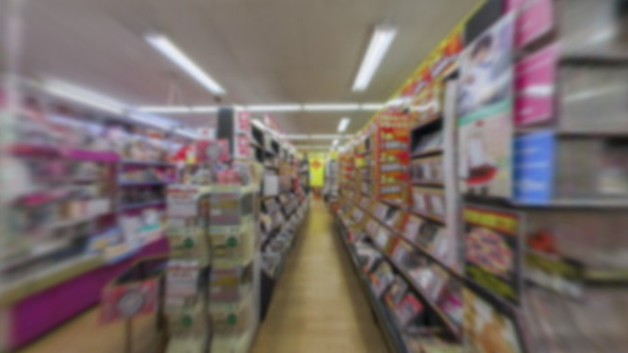

--- FILE ---
content_type: application/x-javascript
request_url: https://www.rocky-net.co.jp/nobunaga_pano/kita/kita.js
body_size: 114499
content:
/*
	krpano Embedding Script
	krpano 1.19-pr8 (build 2016-09-30)
*/
function createPanoViewer(e){function at(e){return(""+e).toLowerCase()}function ft(e,t){return e[d](t)>=0}function lt(){var t,r,i,s,o,u,a,f,l=n.location;l=l.search||l.hash;if(l){t=".html5.flash.wmode.mobilescale.fakedevice.",r=l[R](1)[F]("&");for(i=0;i<r[D];i++)s=r[i],o=s[d]("="),o==-1&&(o=s[D]),u=s[R](0,o),a=at(u),f=s[R](o+1),t[d]("."+a+".")>=0?e[a]=f:a[C](0,9)=="initvars."?(e[_]||(e[_]={}),e[_][u[C](9)]=f):e.addVariable(u,f)}}function ct(e){return e[B]=lt,e}function ht(){function N(){var e,n,i,s,o,u,a;if(t.plugins){e=t.plugins["Shockwave Flash"];if(typeof e=="object"){n=e.description;if(n){i=v,t[z]&&(s=t[z]["application/x-shockwave-flash"],s&&(s.enabledPlugin||(i=p)));if(i){o=n[F](" ");for(u=0;u<o[D];++u){a=parseFloat(o[u]);if(isNaN(a))continue;return a}}}}}if(r[nt])try{e=new ActiveXObject("ShockwaveFlash.ShockwaveFlash");if(e){n=e.GetVariable("$version");if(n)return parseFloat(n[F](" ")[1][F](",").join("."))}}catch(f){}return 0}function k(){var e,t,i=p,s=n[Y]("div");for(e=0;e<5;e++)if(typeof s.style[["p","msP","MozP","WebkitP","OP"][e]+"erspective"]!=W){i=v,e==3&&r.matchMedia&&(t=r.matchMedia("(-webkit-transform-3d)"),t&&(i=t.matches==v));break}return i}function L(e){var t,i,s={};s[y]=e;if(r._krpWGL==v)return v;try{t=n[Y]("canvas");for(i=0;i<4;i++)if(t.getContext([q,"experimental-webgl","moz-webgl","webkit-3d"][i],s))return r._krpWGL=v,v}catch(o){}return p}var l,c,h,m,g,b,w,E,S,x,T;if(s>0)return;l=p,c=p,h=p,m=e[O]&&e[O][y]!==undefined?e[O][y]:p,c=L(m);if(e.isDevice("iphone|ipad|ipod")&&i[d]("opera mini")<0)a=f=v,l=v;else{o=N(),o>=10.1&&(u=v),l=k(),g=at(t.platform),b=0,w=0,E=0,S=i[d]("firefox/"),S<0&&(S=i[d]("gecko/")),S>=0&&(b=parseInt(i[C](1+i[d]("/",S)),10)),h=!!r[tt],S=i[d](tt),S>0&&(E=parseInt(i[C](S+7),10),h=v),S=i[d]("edge/"),S>0&&(h=p),S=i[d](Z),S>0&&(w=parseInt(i[C](S+8),10),b>=18&&(w=4)),l&&(w>0&&w<4&&(l=p),b>3&&b<18&&w>1&&(c=l=p),c||(g[d](et)<0&&b>3&&w<1&&(l=p),h&&E<50&&(l=p))),m&&!c&&u&&(l=p);if(l||c){a=v,x=i[d]("blackberry")>=0||i[d]("rim tablet")>=0||i[d]("bb10")>=0,T=(t.msMaxTouchPoints|0)>1;if(w>=4||x||T)f=v}}s=1|l<<1|c<<2|h<<3}function pt(e){function C(e){function a(){r[m]?(r[m]("DOMMouseScroll",c,p),r[m]("mousewheel",c,p),n[m]("mousedown",f,p),n[m]("mouseup",l,p)):(r.opera?r.attachEvent(P,c):r[P]=n[P]=c,n.onmousedown=f,n.onmouseup=l)}function f(e){e||(e=r.event,e[S]=e[X]),u=e?e[S]:T}function l(e){var t,i,s,a,f,l,c,h;e||(e=r.event,e[S]=e[X]),t=0,i=o[D];for(t=0;t<i;t++){s=o[t];if(s){a=n[s.id];if(a&&s.needfix){f=a[x](),l=a==e[S],c=a==u,h=e.clientX>=f.left&&e.clientX<f.right&&e.clientY>=f.top&&e.clientY<f.bottom;if((l||c)&&h==p)try{a[U]&&a[U](0,"mouseUp")}catch(d){}}}}return v}function c(t){var i,u,a,f,l,c;t||(t=r.event,t[S]=t[X]),i=0,u=p,t.wheelDelta?(i=t.wheelDelta/120,r.opera&&s&&(i/=4/3)):t.detail&&(i=-t.detail,s==p&&(i/=3));if(i){a=0,f=o[D];for(a=0;a<f;a++){l=o[a];if(l){c=n[l.id];if(c&&c==t[S]){try{c.jswheel?c.jswheel(i):c[w]?c[w](i):c[A]&&(c[A](),c[w]&&c[w](i))}catch(h){}u=v;break}}}}e[V]==p&&(u=p);if(u)return t[st]&&t[st](),t[ut]&&t[ut](),t.cancelBubble=v,t.cancel=v,n[m]||(t.returnValue=p),p}var i,s=at(t.appVersion)[d](et)>=0,o=r._krpMW,u=T;o||(o=r._krpMW=new Array,a()),i=e[b],o.push({id:e.id,needfix:s||!!r[tt]||i=="opaque"||i=="transparent"})}var i,s,o,u,a,f,l=encodeURIComponent,c="",h=e.vars,y=e[j],N=e.id;for(;;){s=n[E](N);if(!s)break;N+=String.fromCharCode(48+Math.floor(9*Math.random())),e.id=N}e[b]&&(y[b]=e[b]),e[k]&&(y[k]=e[k]),e[Q]!==undefined&&(h[Q]=e[Q]),e[b]=at(y[b]),y.allowfullscreen="true",y.allowscriptaccess=it,i="browser.",c=i+"useragent="+l(t.userAgent)+"&"+i+"location="+l(r.location.href);for(i in h)c+="&"+l(i)+"="+l(h[i]);i=_,h=e[i];if(h){c+="&"+i+"=";for(i in h)c+="%26"+l(escape(i))+"="+l(escape(h[i]))}y.flashvars=c,e[L]&&(y.base=e[L]),o="",u=' id="'+N+'" width="'+e.width+'" height="'+e.height+'" style="outline:none;" ',a="_krpcb_"+N,!e[I]||(r[a]=function(){try{delete r[a]}catch(t){r[a]=T}e[I](n[E](N))});if(t.plugins&&t[z]&&!r[nt]){o='<embed name="'+N+'"'+u+'type="application/x-shockwave-flash" src="'+e.swf+'" ';for(i in y)o+=i+'="'+y[i]+'" ';o+=" />"}else{o="<object"+u+'classid="clsid:D27CDB6E-AE6D-11cf-96B8-444553540000"><param name="movie" value="'+e.swf+'" />';for(i in y)o+='<param name="'+i+'" value="'+y[i]+'" />';o+="</object>"}e[g].innerHTML=o,e.focus===v&&(f=n[E](N),f&&f.focus()),C(e)}function dt(e){typeof embedpanoJS!==W?embedpanoJS(e):e[N]("krpano HTML5 Viewer not available!")}function vt(n,r){var u,a,f,l;n==1?(o>=11.4&&(u=v,at(t.platform)[d](et)>=0&&at(t.vendor)[d]("apple")>=0&&(a=i[d]("webkit/"),a>0&&(a=parseFloat(i[C](a+7)),!isNaN(a)&&a>0&&a<534&&(u=p))),u&&(e[b]==T&&!e[j][b]?e[b]=s&8?"window":"direct":(f=(""+e[b])[d]("-flash"),f>0&&(e[b]=e[b][C](0,f))))),pt(e)):n==2?dt(e):(l="",r<2&&(l+="Adobe Flashplayer"),r==0&&(l+=" or<br/>"),r!=1&&(l+="HTML5 Browser with WebGL ",ft(at(e[K]),q)||(l+="or CSS3D "),l+="support"),l+=" required!",e[N](l))}function mt(){var t='Local usage with <span style="border:1px solid gray;padding:0px 3px;">file://</span> urls is limited due browser security restrictions!<br><br>Use a localhost server (like the <a href="http://krpano.com/tools/ktestingserver/#top" style="color:white;">krpano Testing Server</a>) for local testing!<br>Just start the krpano Testing Server and refresh this page.<br><br><a href="http://krpano.com/docu/localusage/#top" style="color:gray;font-style:italic;text-decoration:none;">More information...</a>';e[N](t)}function gt(e,t,n){var r;try{r=new XMLHttpRequest,r.responseType="text",r.open("GET",e,v),r.onreadystatechange=function(){var e;r.readyState===4&&(e=r.status,e==0&&r.responseText||e==200?t():n())},r.send(T)}catch(i){n()}}var t,n,r,i,s,o,u,a,f,l,c,h,p=!1,d="indexOf",v=!0,m="addEventListener",g="targetelement",y="failIfMajorPerformanceCaveat",b="wmode",w="externalMouseEvent",E="getElementById",S="target",x="getBoundingClientRect",T=null,N="onerror",C="slice",k="bgcolor",L="flashbasepath",A="enable_mousewheel_js_bugfix",O="webglsettings",M="localfallback",_="initvars",D="length",P="onmousewheel",H="fallback",B="passQueryParameters",j="params",F="split",I="onready",q="webgl",R="substring",U="externalMouseEvent2",z="mimeTypes",W="undefined",X="srcElement",V="mwheel",$="basepath",J="consolelog",K="html5",Q="xml",G="flash",Y="createElement",Z="android",et="mac",tt="chrome",nt="ActiveXObject",rt="never",it="always",st="stopPropagation",ot="only",ut="preventDefault";return t=navigator,n=document,r=window,i=at(t.userAgent),s=0,o=0,u=p,a=p,f=v,e||(e={}),l=e[B]===v,e.swf||(e.swf="krpano.swf"),e[Q]===undefined&&(e[Q]=e.swf[F](".swf").join(".xml")),e.id||(e.id="krpanoSWFObject"),e.width||(e.width="100%"),e.height||(e.height="100%"),e[k]||(e[k]="#000000"),e[b]||(e[b]=T),e[S]||(e[S]=T),e[K]||(e[K]="auto"),e[G]||(e[G]=T),e[V]===undefined&&(e[V]=v),e.vars||(e.vars={}),e[j]||(e[j]={}),e[I]||(e[I]=T),e.mobilescale||(e.mobilescale=.5),e.fakedevice||(e.fakedevice=T),e[M]||(e[M]="http://localhost:8090"),e[$]?e[L]=e[$]:(c="./",h=e.swf.lastIndexOf("/"),h>=0&&(c=e.swf[C](0,h+1)),e[$]=c),e.isDevice=function(e){var t,n,r,s="all",o=["ipad","iphone","ipod",Z];for(t=0;t<4;t++)i[d](o[t])>=0&&(s+="|"+o[t]);e=at(e)[F]("|");if(e==T)return v;n=e[D];for(t=0;t<n;t++){r=e[t];if(s[d](r)>=0)return v}return p},e.addVariable=function(t,n){t=at(t),t=="pano"||t==Q?e[Q]=n:e.vars[t]=n},e.addParam=function(t,n){e[j][at(t)]=n},e.useHTML5=function(t){e[K]=t},e.isHTML5possible=function(){return ht(),a},e.isFlashpossible=function(){return ht(),u},e[N]||(e[N]=function(t){var n=e[g];n?n.innerHTML='<table style="width:100%;height:100%;"><tr style="vertical-align:middle;text-align:center;"><td>ERROR:<br><br>'+t+"<br><br></td></tr></table>":alert("ERROR: "+t)}),e.embed=function(t){var i,o,f,c,h,m;t&&(e[S]=t),e[g]=n[E](e[S]),e[g]?(l&&lt(),e.focus===undefined&&e[g][x]&&(i=e[g][x](),e.focus=i.top==0&&i.left==0&&i.right>=r.innerWidth&&i.bottom>=r.innerHeight),e[V]==p&&(e.vars["control.disablewheel"]=v),e[J]&&(e.vars[J]=e[J]),s==0&&ht(),o=at(e[K]),f=e[G],f&&(f=at(f),f=="prefer"?o=H:f==H?o="prefer":f==ot?o=rt:f==rt&&(o=ot)),c=0,h=0,m=a,m&&ft(o,q)&&(m=s&4),o==rt?(c=u?1:0,h=1):ft(o,ot)?(c=m?2:0,h=2):ft(o,it)?c=h=2:o==H?c=u?1:a?2:0:c=m?2:u?1:0,c==2&&at(location.href[C](0,7))=="file://"?gt(location.href,function(){vt(c,h)},function(){var t,n=at(e[M]);n==G?u?vt(1,0):mt():n=="none"?vt(c,h):n[d]("://")>0?(t=new Image,t[N]=mt,t.onload=function(){location.href=n+"/krpanotestingserverredirect.html?"+location.href},t.src=n+"/krpanotestingserver.png"):mt()}):vt(c,h)):e[N]("No Embedding Target")},ct(e)}function removepano(e){var t,n,r,i,s=document.getElementById(e);if(s){t=window._krpMW;if(t)for(n=0;n<t.length;n++){r=t[n];if(r&&r.id===e){t.splice(n,1);break}}s.unload&&s.unload(),i=s.parentNode,i&&i.removeChild(s)}}function embedpano(e){createPanoViewer(e).embed()};
/*
	krpano HTML5 Viewer
	krpano 1.19-pr8 (build 2016-09-30)
*/
var krpanoJS={version:"1.19-pr8",build:"2016-09-30"};
function embedpanoJS(p){eval(function(d){var q=String.fromCharCode,n=1,l=d.length,b=null,e=null,a=0,g=0,m=0,c=0,h=0,k=0,f=0;try{q.apply(null,(new Uint8Array(4)).subarray(2))}catch(p){n=0}e=n?Uint8Array:Array;for(b=new e(4*l/5);a<l;)m=d.charCodeAt(a++)-35,c=d.charCodeAt(a++)-35,h=d.charCodeAt(a++)-35,k=d.charCodeAt(a++)-35,f=d.charCodeAt(a++)-35,56<m&&m--,56<c&&c--,56<h&&h--,56<k&&k--,56<f&&f--,f+=85*(85*(85*(85*m+c)+h)+k),b[g++]=f>>24&255,b[g++]=f>>16&255,b[g++]=f>>8&255,b[g++]=f&255;e=new e(b[2]<<
16|b[1]<<8|b[0]);l=8+(b[6]<<16|b[5]<<8|b[4]);a=8;for(g=0;a<l;){m=b[a++];c=m>>4;for(h=c+240;255===h;c+=h=b[a++]);for(k=a+c;a<k;)e[g++]=b[a++];if(a===l)break;f=g-(b[a++]|b[a++]<<8);c=m&15;for(h=c+240;255===h;c+=h=b[a++]);for(k=g+c+4;g<k;)e[g++]=e[f++]}b.length=0;l=e.length;d="";if(n&&window.TextDecoder)d=(new TextDecoder).decode(e);else for(a=0;a<l;a+=32E3)d+=q.apply(null,n?e.subarray(a,a+32E3):e.slice(a,a+32E3));return d}("9U,^aB@R#erdIIVFK^g(Fi/_1F09)hDSU,/4*4T=17;X)JS+uFH*A^1#=/sr/w-SQGe2A:Gf,;N-wK*P1s+%,Fj.f78Ze'K/q2Sq#;/md/w-];0?7fB/p>$L3)&r<-ETAVB>,M96[UGw6[UGx1:KEY1r7,<D89i>F,+ALG^[Ma2MYl0EJJ+Z0n.3G/xF-W1q:T)GaQeWCQ3FgCNV1g3/Tm>0>g;p6*Y7NCM[J(CTVB:#7G=&2it)QCPQJV1Pd$@+Kwu3m,%AVC2>Sk6^#9&/9GHa#/W[O0#K,nF'8T;#Id:w1OU_,/pE%b6^#B)/5vV^F3&a[-w#s'#?1_RF*/h[3Jgp21rwxLDoZ3Wj`7kP/9H)j0nI5`0n+r1&5<.U#4mZKBtB)61:JkL5><KEB<MA;,^$ir4+CP&6^#q6G-Pv$-ETME5_Y]]AZ%AB5H-9QFKg?)<O+$THG4+7D01`@%A3^?ES1@w:fW'[6X0WZAZ%DL4/lB0B_d'#<5EFbCVD4/08CTP*f,26/%B#/#%TH/#0_v2Ekx8wB8[$w)itGX)TiAM%+YDwFu*JwED39eHFmYbI_*F84TPOv8d]sf'R4iVC3=n81pkvuCU.ZrCQj>THEiM$ATVC9I<E8.Cj)>%C2uYM#%CM[##od1.#i^:#$Xm,$;a-S)h%aVKsoS,A'$0c?VCN.1f^U90?5JE4d*XxED.Y&B=@lEqJ1amC5F.F-wK-dB;^:L6d1x<#%A[hKM3$'BShN:/w6d_#HW-%6*;Au6;0+b/9Gm8s`HwXB6o7'H*:ooFL,Pn6YxN0YY5YTQVA%'78;whGe2G,FML;ZCprjxHPmq+B@e/g0ibkEC9U-^#0^dYH,*x4CVGh5&%DXaDhi^.Ge2,-I'GP4&TDt,4&#3L19j:YBW#9nAZ%>C2mU)7),(6g#$kc2##&9+q/,:dBst#$Ge1^&CQWGJF0TW./r&U_G&D$7D/MCo&PV[wAZ%DK3N5&fC:/5408Exf/8YDa'mlXKFh>V,-^)QO/93/O1q:sAH+w.wDnO/w6b_J,#x@Ai#'3VR`+lOJ#>EL#B=s3'Isp+RB>/$)O%`IV0?HC^/]lob##HONrG&6#-w7/]FhZ+=-vt.L6#J,m#%Bd:#$cf^##[vr)8bR&#bGTg$#V/=0n$jl6x$uD3.Ws>0mAOW#%T^-##,M0&N'^[BSfHw/leFI3c]S02/WCxi,1xH7'8c%GeCll-wKn*#&Ic5'ikC10vGGp-w6ar#&@h&##,j?`+YW1fl?kFno=M)*)%*V)c`'8t]&lx#%V%=#&]1jt%FdO6hc(qBNP7RBVcp1&:$'o2Kih,HF,<KFiru0/q(NWBQYug4FBi+7x*r>BM&D792656<)IX`7;bQ>2Ma`c%.XS>2L&]a08CsZ-#Y28$tWL5#$lA7#Ano9J4qZBH;%;XB>8Pa<`QcT-w7)h)cc:]@VwW[I>YC9*5hpB$+h2#BQm3Y#xRRj#Z;IH%8wLM2NIm:)i9p66d17$4+g`aI>^MwB65rbBQnhl2iEvu06fXv08:X-K2DoY?r_R=%8V:T(jI9#b,)O*EJZB(F,;T92dh6d2MkT26-pUqD0U;a#E1-[1:Q:IS8KO92MvbI0#[auJZr:r08:o&1faGJ0nuL*2Mv_J%8fZ[GBGIQ6d1L-+xrvo#HVwnBYSZ5(/4@*1:&E_6*ja&1UgH'6F.xiBP7C9F*M5auuR[PD06x_#)wDQD0>P]aeB5#EJ]qp2isT)-Xe%J/xF-XOA%@U1:a-C)7`5#$Rv1=-Z*F@#BFFi;,0BKBT#<H#-;q^GfS=C,uo?E$`;@'-vM,l#cv+L/qpgN#-D7?4F_XiQ;0As7'7>0=c/Pl@t)9j(Wk$o&s-Iu.(<e:.#.f,7=[:Z5uib[G-,Z(1j=bn/;=.d3IEZJ#.-J4Bp,Kq&5kksC*Wte'2B+(>?(wI&)1QG6$6Xk0p$gR$/Kg]2h%37I<eDN$#*u9#9wsv/r5hH6b8)P6`>fn#g%x=06i#[65BQ[2heF@&&DooH?:?u6ZsI219N-g0BW>7BQmUxV+`80FAG,R-w;kx%poju#j5Pe@SJ&15M?+7Bsv3cPuXE'08ifo#)G<mC?,Aa14M<2d;_Bq3d.$pK#iJLND/QfJplIU0nIou1Nc7]6`=@708FXU/Acse#^*`S@8-l*%sdqI'2g#+&RAm2#C_3<Cvcu.fl[F#6pl_*6*YdB#Cvq0C5FX0C5?GefQ*U-WD)idC3;(g2MkT97Cbr&5`(Rx#0faT5`(cZ6bnr>(V+<j9>#DmDHn6$Ck9KC06i)rC3MCc5xh7D0@U52*Q8(h8wCI*2uR)R(/,@V`c?/WEJ]JF@BEi#qIm-FK1mH$&=nTf/8dYK#-95xBmo-F-rmq^BQYlI&3KsXF,=]H1q_d=8%t#UIsuTm*lD2PR'Jm46*aVg6*e+qpt[*)@Bt0lEJ]J=B;nH%#&+2t#%M1o$s'v4=0O6l19p;633FTYDH?tD&Ps('41@AdFAbgQ08B[9-AE`c#EWD^=acTe7u<%@5imEV.+A7&4+pcaB`VUT3dxA/-a/O,#Yqhm$&8M_4*;w)K=(]a*`]m?1:'-@#ar-h6bI;-#13NWg1jZh/93/X6bKwS@tIgQ2R6Q+g2)HU#%'Nb&m6DK#%%Ae7CZdXBQZAK#Yc?=#**rqEe2M+8V^$eF.WH5F*TLL0>wt,BA3L#6Fg1j0n<c)7Z`&FD8?8NG)9Xp6c+f,16&A=4i<fJluiuxWDjFpFE/_[7v;,t/t'LsFE^Hp9,o$61OUhj06gnt6^g&l<l9a46+U*%41/[P3E8s)@?=q,R7xn>07tbpG0#'0$#Mus,YXMkFKq%9>HU#='MO&&BQR7f06iD+#>ZeT#$:l0O&#ek$%6dC/:%;#QsX7%#(8,AH,gv6/94Kk(6)t3(rfU,(sRY&AqA9^C5[?:#jA4wCUlk`08=_T&PjtA#qgk]*)1tB/92sUB=VSZ#YZXY(6fa(-^K;Z%Sk^@7^r-j-sq=b-t$CP%87x7IfX:YAP=5kCQ][&(/+e=%on+1nE'U>G)'SLFMMV3Hb.x$'ils;(k-'g#%%Xw7BS^K&m),)$m/xQhf7f7#$vPc#?*To.^$][%sN`EYuQ?h6X9]%+]s@h%p5a,-?:<J#x.5T%_Td4B8LvfcYL(06*b3jC9^r7@Bt1&#=&BX-w7Va@Bk$pA#VW+@=;G5KL,uREGT@1-ES`EI_t;M$(P+LEHlr_#ZIw3(o]dQ$jh96)H$Zp(JoeM)M)F-*d-I7$Ig-54*[3%*HhCK$/>WICm)sn#w`)$$Lpq55,h^3EMlLxkAA11BR4$=#J;R7@;[U.2&dRf0mC9ER8b6O##527#(mp%19N?Fm_N+><laLqCVFp>/wQm4#)w)xCT3.p4i3`rU/)E;U/)B9&mA[U#$ch6$(cbb2hBTe#bf#m6b<+eAsqGO/9H.1$.<C>8w'V%19n<SCT^+@CPdV]#CSxP05Cj5F0,V)F/NU>#v3*YBZ)6J/t'L]#*:0_8w(jp#*Ax&CcZ#v4&6L;.p-lrh.Ylh6+K.oeS9tQ/5-&L#&QHBAP<>W##Gi@#'9vTD,qZ%##h@f)Qtj[#WMk4EjiE:0Wdp&(2w0e/PH5(#&HN+/PvP7#@(fx$XR@V##e9])8HVh->dBu'h;YU6EPXeEeD92BYf?%Fh,I?$q5$-.$-mg>E_7d.$[Q#<Gk@v@=_.t@tB2j=Is<j'io+)3JBK&A#EcE0mB$v-wK-T>_C5.D;5E_3/Cwo/@[=WDP.Y?#fl6$H#c7VCVWpfF0TZ0H?94&=28l*JYFPs#)3+^B3]9HB>A#p_JAOqK6T822V8XnD6=bp(7#xV(5Wp7$=tpe6Pgv8/5AIMFgg3=#wg^_'jAIS/?X#Y'X'X3G_DW%,#:1c:9=u4Avg-s4c-i4#ZrqI2LwQD@8bFgH+]18HEilK/wZU'<dgeF>_?a_L;%TGEjkW%Gq<kgCUx&IDRF;q/qw`n06K@l6;/K96;/#2CPVwTCkKh9B<v0tDn4?#6[^JKB=)6gD6xCx##+fr#P]p^6*a,[B=`WfHcORCGjK$&#I5upEk^Q$6aXFS32owT1mr_K-x*f,.sHrB#ap$o(/47%B=MpuB8J7%6*a,_CU%j[#%0V;#;%RQHGt_86*a,UB<Q*f2-ZaEFhvA66aXFN5,fNuJBS.D6]PPE-A4I''F]Q/I'o%5BXiW?-[d2'&/G7hC`dxkC`dxoC`dxjC`e#_4K1EW1s^B2%3,A<4)mI0MdB=WC3kU/K#iJYB=`WuFhYcJ1O`BD6*^aZS[U,04F:PL6*^BP-*dE4)ee)h#&H/W'MRx.CrFT19Wa0LEmC2U1rnP5EgblWEPQM8/92pk#$bB:'<ld,AZ%;@1fbREDpQ@T-x*loI_pK:F00JN(jLUR(/.Q;FiVD$AP?Kk5(w:-BbP5OJ4rlZ4/lGLr,&d_FLm&-:7u=Y6aXFL4cR*qBQrt2(O#ks1l.IF#HTrNCp:=H@T>+@3.tCv<kn(mElw-,X2g.xGe2>-J?`03#vaEf$d)hXC#/rc#F^SFCVO)2@tVY)Dn=3*:7M>p?VLQp(Yjm>IWRE.19a4B#Ad)^W)twkn7n(V0?JX-C99,&Dog`oEk9j*CU%_8#Rl7U1s+%UBta3.Fi.$HH*C`5HcX.9-Vk`Y#$Xm0%9$lD++-hjO2F2C2LIQD2STKxCNM#U?b(5]CJuq_H.<'k$AVgw1rx.SG'#0vDQYV<FM;>&K4%Nx/q07i(/+a'#ahBe6)$GE%mOp4>+lrdHF.D2]PY)sG`mj48?HqKGvbq@Bu7d@n850xBbc/LP#)3.&6*hd#-8,OB7C`86)FqJCPbb=(e&%XD2Bt$IYgc5EfvK)G)7p-7v8qSFM&3$FB&<NGZc_.l#MKo'f=1QJr5rK6c5@3IWn;q###0>#1Rh`>Hpb)6[X?(5-[8wIUtP@6=jQB6]x,>&5;.u>Im9(0nCTH%s))Z2fj=tAQ/8+0n>1i6^#H.J[elX0nv.)]6AK-IX#[^6,HkO0n?pjFGG+9%U7_m%qRRg$X+0HAwm6&4+xk6#(UNVEV9as0n@)1$;E9[29:0`#$XF/6d=FM%BM@G6^#^Kp1WS]G)7s<3'nW(/xb?)08;9H+]XiR5_kYU(53Q/#^Khk7?&hO5`Ux/#-K;'7tQ]O6<Y4X.otWq06g1:FHRPK3)'t:[9bt#2fN/lFGY1KCMtW&FLDL-19D-m-E/4J+B&lU-?LHL#)nMO/:?xtAx:+J/95T<#%p?7#(.v60?OsEBH.>Y2Md4</v8PSW)XDL,>9rqB64cjA@X4K1:lM:-[6hi)0.nVic4Wv=A1E$08<;,)0dWq-?stt#1Hx512]c%-vEF3?%+5TJ^,vO4De6uTO8MS?;(Bu$12cxHAO531;vDw6Vebt#=JQ^6[Uuc6F^+H0n>(g6bQ#^4dLoFm:rC)(/sei#T=7ZuuG4s#H^]G6clq<BM8Im#>QhRM0*k+7tJw>2e?EU/93.u1f_Tf7<ER+#$m8*#-^l806g=6)GUwf+AO&2FAW'UDFbdOIt=8306i`m(T`M,1;vDG4_A/t(L&Co%sNjJN)0N]'pZbl@B%Ic#4N+m>-U00e83-C7BJVE(LCvC$@nAeF@?=lBSU2o#%;C+*+NUm+(/T1$XS.#$XS*f#'5$U7Uf-MB64os(9Q`,97Jc,-kC.(9Xp#QH@I_Q&R7Qg##m1<>BDT^089h;QA8oV2Q8kO@=]Sd(OZZqG'v6W6[`&.&R$n#@=AAa(4QKl(4ZQm(4m^o(4vdp(5)jq(POPH#B_#_2h,1:2h5842i52#2Ms/O/Am&`(JIfEqJWWZ1;laa1;#0-1:g$a1;GHc1;u^nQrS.*LJ/m*6-gOXCln_J-b>cm#&S.@[S.kc6/2HfD249X-dA+7#&S1AS4l-L65gjO7v*b@.(VM<#&]ULW`=V_61P#'G`cdm*Q;W9-*F(J#?wNv%qht[#$un2#$v*8#$v0:#$sxR#$ut4#%)WF#%)3:#%'(S#%'(S#&m8^6VR[A#?$nm)OIOH#La[3@=2AA#**0#2mVe?8?Q0UA)%'SBVwYrR7ps[@=VYQ#**0#4/oWO8?Q0YA*<p`BVwfvV+b4h@>%rb#*36$5H1J`(9RkF$1x:5BMoi9ZV1rC$rqe3#$cVF##DX1(9RkF$3_EEBMoi=WG39a3E6(t#&Pq,`+Z#,C^kac1:OYq-[9M;#&Pq-[7iavIfWoj1:X;f-[9V2#&Pp]WCxLkFR&qS1;^Mb-wTl(#&Yw9R7ogZJ(ktN16nd$2L%QT5><8T8b6A8@tE>W#a_IQ6ailCqfNTQ6^NY10pnh)0vc^d0tjFUA52Vv89STw8Tob#J9F54DK_'<#X/6Y0X3-w0Z5Kl0Y/eO0ZA-<qJ+&.EHbe'Ee)i`Hw97W:PV8r$#Mcq@8A&3J;45A6+e274n)jZFxaw=Fx`q_4M1Yv-%h/?#wpU6#$t=4#&Z/QG>&)P#AZ<C##-2'GYA-q2hg[M#CA1aH:xEh2i#nQ.=Exw#%'46#%0<F#[:G9#&?$C##68#IS9gf42`,-ac64)>uv$E>uv$E>uv$E>uv$E>uv$E>uv$E>uv$E>uv$E>uv$E>uv$E>uv'F>uv'F>uv'F>uv'F>uv'F>uv'F>uv$F>uv$F>uv$F>uuGK#[V$i#[TxK#[TuJ#[U7R#[V[%#[U=T#[_LX#[_4P#^E&Af4r7'BH$xj<vV3W:)b7K]P>IrSPI]J0X*(#0Y&_+0YAq6SPI]J0X<4%0XE:%0T@T]SPI]J0X3.$0Z5K60Y/e4SPJaZBn+9G9Ql6+96PK4;h(b^#q=ADC3NI,F*CN8G'?R-#qFGECk/[.D0Jn27t@SS#qFGECNjR-IWo]CFE_@+#t]L:0XjR30XsX70Z#?90U5eGn&`cO0tP/?F*CH6G'?Hb#_h'6Ci*OnD0Jh07t@J4#_h'6CLeFmIWoVAFE_6d#_h'6EF^'uEe(?5Hw8)n#[qeB$vIHD`cs:K140.,&68e92GthE,^Z]p5uiCO+a:MDQrf9VQreXn#[r@x$*Gul0p9IqAm8V>##8Z9#$(`>CvucV0p9[k#$k)t#$lds#>>J.(U@RU2h7F*,YSg6&53`N<(w@(#$uot#C]1jD5[GM3EH2tC0qwF&PNGW%XUnaXAKOF3r<Gk47WPl4RsYm54Slo5Oou^e7u=DPus%6PurCZ#x#Ix#m[,CC3OQKEHdSZIg9EX7t8KvFEVMTHw0?4#q)BdCNkZLD0L/VG)&AX$XR`F$XRxN$Vapp&<n0<4-T`j4Hpi_5*Q%a5Em.s2hdHL&<w6=5Ev5)2hf5$#=8Q1F[?48;G7ecpM>sU#&,mm#%^Wj##^lR0mUZ]#YgGbLTsxV0VqlF6]>sMBuJG<C]/$>'ML4*Do6E_in#=x/w6ej2K_LU6*;V>,.T+*?b;/g6*``=+0e%p#u>4N0X<:N0XjOH19N+A0jf<I#-pf8F*;)K1U&@D19a7DSlMG'Ck0?;#+^UbCO'B<#'==-IUNusIUOrE6[?RQ#o%8NJlSYJ08F)i#$ld_&X-[m=0?%=G-W[5141X.(JQ3?2fj>/Ch[6JHrtaO#(L6;5]0r%2+x/C#vdhi0#V=0,#&/V#:0]'6*]%52L/oiX@vHFBSf=RAPESd#A%]J#@2+o#$7-r(:PW;&T7YlB]jd2EWvQ7EHO@XgM(5;0WmxD0Y&[P19a7I0jf:CBQv,FHrfRr0XjUK0WrEZ7t8?rC2b0RD0B^MC2b0%C3KJXVmiMa0u/XQ0XE>9#CU'7D-HxqC3V>L0X*(?+A<?Z_J,m)D-?sBC3X?DD0RYQ19x8l28t01$&('l20>e#q.^L[Ck'HEIWpR]Edv#LIWeGN][O'(0YAwW0XE7CHVPd:F'Sft06TX9/qV&_G'@cUCKUY>Ck'HHF'&FU1UfkV0vPDB>-KKw1W1/7(U3L7#[%.cEHZ08##H1@=i#w10X<H;2o:NZ&ljR,#%hV*$>`?CrFj#gJ3O%x1s`Vj1sMPl0_/bgCk(P?-b>.r$@QB>Ir8Us2f;v*4(SCrQt`(oJ7S_t3+W)+4CoMD2hd'G-*:jc&nRM8#$Z:T$;Gr]'vU)W#)*4qIoU9%C9Lpo8?b`_G`$c6B=N#sB=MZtD2[G(s`w<Z/wHuNDp?5,Gdd)*Fb#R41P7-/2.-E)5_NK>=]T_TtAB^EWc2@K*bE6f+fNA7Cld/]%>%mNC0)Qo4#x7,/w_UQ]9rS8BQm(jJq^,cOBNHY(JGI#TjrY9#$t+f'Mg<E7<LYN;+r7$1f]F[##eF45_lr$$#'BR8l^YA08;&_)1=8D$#KZL4]Qp_msukMCNr42Ee(t7Fhv__BdSBk$cq8v8&05kDmx6.CNLd9Do'V210cdEB6lo.akgb(CPtCXFi2.35np)U1j<:uJ7B4H&lj?+*fv1t16rq/AZ%GDQ;[eC##7h2$@s1_'MK$x##[nL4+(=b##.t85'CDIMIn[1f4f991rn>@F00Q.Dp=3@'MJN7*,eCD&PTwUCk9NX1l@-ZB6]3$#(/lO0lC>xIr8V[F,>$rAXbK0%C'jgGdcs%Dn)Ba2L/ow2hJxh/r#=>*[,7=0#90UDogv#J$CJ6#&YvM;-tEx#>>SL(qgB/GJmYK1rx4M7V8?ZIaQohIYiUWBr6`bnWMw:=af#Y5SlB.H,=3Aon)Zl#C]M=10#6,,>8)j2iN,S#':a`1r[cODfpH#6a^EV$=WwnEk954*)I/L4iuwY'MPhHDoh82B>n$PB6klh$T.tH-vLU]#9#cR186D<Fij(@Fifm;(W<f6(,5g$#0&9&<)+Qh7?S9v51hc%4+92w08FfQ#<s4)08F1sEP#]vCTijHB8:&&2j214cYBCJD?q6hFiD.sDoqXv0V0oh7xa/,+dRr(/w.sm=,SfuI^oH]B<?6xDnO@$10fo5#$]a]#whx5+FRuFD<3$Ou[f0A,CV8fFCuTv19DxW14r#_.88a)4hg1QLj>c:Eg#&l)IIJZ)P8bMEdNN5##?Rf#C@.mMG4/I#Z%C8#Vw-dIBP3G%os)66+T5-@CRoI'jo7c2iWm?#>JUI1q(m:0Ba_oFGUZ7(;_]gMohto6[`C`0Q%/HFEIwrFj#SnH?tna##>5g%S]'L*5t%(#%.G2FEK[CC18AmT4A;t)mo4l8#]'6##H=qUJ*=rGk,3>20b09#$3F3Gk,3D1?feSG`d@37#>dK0#.asqJ-+f0#^v*F*VlaJ9<MtG_=[H#4*o_6b/4rF*D5K^1i_&H?thj/xste1VcWl06VVo0Y/eL1:f<+(<%+p=jDv<1sU;834CH^?ttft#_n>E^Ql=7(JGKqB1u))1sb$/3PI,p>>.9*1sVth*bUpM#&Yd<c=jMmc=m3f1s`,lc=jJlc=m*c1sLvjc=jJlc=m9h1sV&kc=jw^8lrXr1sLrW#aNf[It<fT?G8&A6$u+i>B2'L6G+4W$)R^;G8MN2_.xdY$#X=vO]ZXW%p4=`FN>G;C@E7&2mSks$;jT`$,Rai1/%p3,YUb8#Tl(:4K0m8#G2*EDo$^m&?v=@1JA@A1JCK)A'&Aa$b2FM2Q87MRVXBv.(TV(?^YS12Y]#'6#.a]BYc*`D+lPl[Se[%h/SDo#&[x=`./#0K#iZN<38qf%UWwi#%2%]#$ll?+C/Mp#)n,D/@Q(1$a*j]C9```.t*rf'ig.C##$+o>uc6<17xVcC5XWm19s$X7tJU3E[Vux6b8l22im+92ilkvCsuIb)4J3K%]lDSBQ>H>CATW8>HN1'R`qd&FiVtL?b8:2)pJ_x%R`4rClmUD.tv,wIHs+^8S8[TTiJ:LCNY'F-[$TaB1s;F17fJL_ghuN%Sr7pG+a8vD2C^o3ao)J1:[3j2Rc6[%88[s15wYk(V0vXM6r*@Fhlg)1$&QW:3r*$CVu)+CrkQ,<)3LB#$vJ$#';EA'MLsc1;5pM%Ut`-%U;T3%X`dvF-Ilo6*_d#W(d3@6&o*e0Q^%'ItWpB3HG5T8Vp<_6$ugD`.W7J7?9$fIugAB6[h`EIt<Q'3.X8b/93/06WX7p;g[E<6[UH%6[Uwg0j:v$(q3nsBQx-UF*B?k#.S00I^c5q*,Y1S3.WdN7vK*X4,,GD98Qjf17:;QCllHc&:A;Z9J[6KJ?`2.XBZnjBKZN79FicOBlRWT$rq^3#-`0rJ$(?%VG]/15AM$^gMVbK1o]^OClmo$#FxJRIA_qt%K8uM/=%pwGe1]lIrJbv:(n]F;*4p;HcO=J+_[kN%A[LUHc+=7#$kbh#Yw$UC;XVr9qeA@/<;mp6_BQU#Bq/e=CrQ<K6xj/:p#u[A[6-bD81t3qf5YNFh#B$H(g2lB>A*'/s^o#CTTbrKihXMB>/H%C31oZ=G^rD=M=pCm#@E;i,5/fNa6klNa9#[/93/?_JnOx08E1Y%Y#hU/mitaja&1C08EBS-;=AA$MOO('MMsNFiVA#Hh_s<ic;+c0:XA>/v3'1:jx=C##=6-$25ml:rn9Q;(Dq[/94R>JUwmU6'KVvt]3=HJ$k1108Fl?/r#=F06Z`eA]`v36*rS7$=%bb-So8C/9H2m6_&x<C34?J4]R)TDINTtHw@DM#g6Ve<g%vX1;.+l%U==6%aiM6DK^0J<IG-n=+(A-GHE<Z<I/u<##>5D%Sf0N&Uu(%=<%U*CNsY)#&JFqJP<m'B8KE?IX#kw<I/sM#(04&J@Ye9GHF&r8U5T6dZlP<7tdZ-B6SWR1feFHGdaHf1;,jp0T[h/1;RFe5*7XhBiXs,BYPu>B6>PO(fcUe4%qdNEf+4P0u^UK#T%$iH,+@BHEhx5JXxW*7Y*7Z6cWP(b@vv,%Br%hHcbQI6;oGr^jGjJ92>Q8'qjKtGHKJ$#@eb^08D/g(;6DF=*/Gp6[cA-2neYU,upxZGHDkF(nZbW#ZUr2/lexCB6NmNs`P,hB6v%s20<Jg3-?['89RLU6*('g6[`%m2#.2Xn;P>5Fi^?a.tEr^02)uYK1x+x6_IUa#Y5DR17/SU#mGtK18]KH=.^KYA]jH&AZq0xAVhEG/93/>6_g[(gQ$uG#)#[,;*#u-k]6<6>&vBN1RNYs(;75+g<.941plQCG-vRLCTf.M(<$]d#3#Yf02+1#24_bO<m8@&@'(8LcBYMNB6o.;1O:q20P_Yo)c_kn)c_h?02-p2B8J4$2LI).#+^,8CU%k`##3QM%2^=UKiW,UKM<Vf6Wt]`IB>Yk?WEcN;TLPE7<E+Q6^`;*2h%0&#<aNh3I=Gc3/KgIBmYPP<-CE`4*<Wa22O&A9n9(#%nLP[Cqf;vCrFsCJr?+w1qr8HI'I`:DoBo;/:'%<d:uWu</E>f20:R,9n(Mc#-7g@66ZJ*#F[-jB8:'10SsPjF07[HBO(V.Bp-E7&PN5i3f;S-JwubF0:Y2OBSUaC6Yd]60Ww-h6,>.(r+aa)@t<(.0U=?:IWmwYIWw&M#%)Xi#$smr#$dIh#/)I3.#16w3P,KSG'@v8#Y^GM(P<B)3I*$vF]X.-0Ou/g[UgM:4H)+T@t9/$(WI7q#afu$DHHo=4gLTZB2or:cv,eE0ZF.)Gf8(0HEj*D#'0eU3.5(wF05hQ#=gmIBop<:Do7g1(U5>lq.T2BFGiQ>@=C)C6Z-%Y.(0.@:kR0206gqo3.lM'.&7P](W6xl=G:%I.&I]_<e@;oGgCYM$&]f%?w;TpJ;XDK1Q2<Q?XWrMJ2nUf3IP3+#@(,;#$k#s#$c@g#+RK1@v527#<W6R@v56<6(V;d0soNB32q2M-ww.q-tZi4@v3Z2&9/oH;i>&n$;_+s8U,Bk09HKC*)vwN$sVU_3l]tT4&?QKL.tqe8q<fm(JI`Y(*t&g?wtm@08IPQ+cx'C-&9KG10g/s#(1*NGAwaM:kQQaBv+j%C(_SwJ;Gep:;xa;DHn0VDVe3Sr+igmr+kM6GHEv(#uul5g#(q`2JlUX7@Gn15__b[Aqcch@')[H$*v[M6+ol:uYBBjB8:N>1Puw7L;@>bCTTbY0PhoxMgj.#170MDpM>ch0:n$o19l>7268KuJ9PS:gQ%S@%SVv61U1ASEQEOE%SSFj07*`77Htq=IYK8p0Su%/GZXu306h<[1W*XX36262Hag#]14^FpK#g@?2G=bv2G>h#1pkW/UVr8jDn=,n/94Wn(<C)v##PA8<a&kTCTVvC$V`%5(9[qG(;0mT(;:Sh=*6'm@=;gq(<-`d$Ig0I17;@-&PNc9&PN9T$#F1c&ljj)#v2`#:f(V717@0.8%E)a<$;?jCTf%J(lDsv#$1fA4^DN417@'+(;2S/(l.-AHcNq@16XlwtxXv49p420/93M55>b:p4,=8Q#lf_B39(Xd3J02v0n'@JL4s'U0qXH&JHd9q0CK%$0q=Zv'Ve@l0q=00$,'^R4+T/s1:nX79nD(q(Wg6Q%JC+c/93/46`$AhWDddN9m3%qM-h:*&5]F)#:gqf5ui8f'4ZHM0mM<Pd@n(Mk,XlhX)UuL6_(s1L2x$A7tPd[jHRcoFiBlL#0^EUHGFI>6d)8s-?`w>#(f%bB?Vv5'ig%b1[^Fv0#CiN5,gvsb@n.m7SFDXZ&AgK)d'O=#;8E&5,h&j#.6J#06K@HlwG:@kGkBl)e[%e02-x/(8,s-._=(J6tO5+&np0B'J`oe@=2@FB6>jLB<v0U:.xX-/w-]<Y?MXS$;Df`6^jx%DL-96CF0_0Hrd4xr+ML>mw0/i4AGoc1LDwO#*CZx@t&ltAuEGFDp$LE#%KHS##]K+;p2bu3c8:vBi]iU##PV_7`b&fC,vk+DPqkL3gO2w2i,.#1/2rIqfE/eB<<St19aCDGf81ECVDFZ6;AP)>fcBnGfdf=*N^KMg9x+e0?6iSEHFt.1T%-[8xnK^BF6,UGBZh5pnab/B6fNQ2hek%6WO265_cfKNHATr2he'>ItDgFBE]C.K7,VC_/cjEI>MsxFi2G3HcVqe#.=PQ-ht;M;KOA<DmlFk19sI01DVQH'211(17/MS#J`n:DKS?NLTcO3Bu#LCKGHo$6*9X3#6dsCB<v%8)eYV&5CwBuJ]M2EI'I`b'7<vr6^D/*1;,kE'9d#/H??m)-?X^`'m5%OW.liY#>P8^1k_es,>86GCUx&ABFu5bBFu5lK?4e1#3GpG7<E5A(fq-/)hJ>d?Ef@rFGZs#(+^Gi0?Gf$#%Kh]**w=@02TMk%,1liOA?FHOF.TZ#ZMCu,up)g`+w(M4gN@'28OCU#%%J7&nHro'N8eN)LvR+#/1VtCW(>8CUxXw#@$]%%9+*J)hDgr%vC:hCm9_Y6p4qp1:/^KMh[.o1s+.DFAt-O2hnZq-;5fE1IDu9I<[S+3hMiS/q6&l<jwo'08?0*#-82BhIu]0@t'5TolC<jA'l?oGIeq*6+rPK#ulA8;T0NGI&Aa`u>#DN#$l-G$X@nI%pOQS%%AxU)1MqO$YXOO$XnW'6=Y$24&lXC)n.xi-we`t'd`8+FKg^(/q0C+->llZ)i'NNK>x0j$+VI38$6eVH>Y7F/q/[mHF.6p##*(+)5wtH4+K;N&PQlv2mS?T2bh.#?wZc6CUxZ4E`e%c3ec4dK697g3*[lQ(jE'p:018lBYS-&a(q]X$#Dd-@qP1fFi)J;HEhx`.otT,BmvM$7*mm[k%h;xBo-4?#v`OA#xF<hJqaxoG.9^dK6V%A/8(^92Q8-XK68VwFj49`/w?iVBL<N8H%nK#17'f#gpfUc-[[JA1v)NQHEiL_B>@rl#/#$'BY]Z'CRIOs*.q5a0?8pXq0/ruJ[n251qV8DEld,.CU%dFFF%NHDopv05f8S`^jw#&H$'.-Ee@`;6Yw<:&10oSH$KRR$v@K.;i6_FCrC[Y8U+b3C,n>=0S;6H@t.*HGDC$f/v(XYm:ldK5H-0Q1fxUn0soN;5CX8K<k$S`Ek3JgB7)ME06]i^:(pIA@um1T06_p[Bt)/R#]k?u3fK>8##*<G&fwClG'#1a9W^Xm9eUqN/95TZ%onL[#Z;5,7Va>S:16I(%U=9j#[B_C$B8d@D3*D22P+KoBMqUx6b-Dm#XfYv'3n<-6as@Z(U,,oAq&IE6b&S%2BH:_6b/cA2hAccC5PxJ$vAoT%@C_b06g4/75uKVac#kK/PI:P07t7c21@W6##*v`=*J/A9<F/:AwOXoB6ewC%BX)qBmvLqiN9M-7BT'gr,(Xi6x%,27$1p73/^2u6b85V148li#8g[/),(k$;+uAjB6d=iC(rD#HP?U16,9RG=EIw&2K^R;(VlW2.t,69##*aS-,API#%D[[$W#frItk#<0n@3@rLr8*14M(b,*Qp2EeF-]#*/f#D+4oLF[dRFmwp/b3`^vdLUp+OHcX[EF8Z)d/956+4c[1.7T3-uFi(rvR=?-AF_dmPK#xm*2JlU/:TYu%4E]#::Vp8h/v]iX1lr@J-w7)#2JlV(:OaJi3*o[v**na)#2UdB1r@&.7;dX>;360a3mi]42hglC#>@G72T.:R#)wxgIZ=G4rG)ErJq`t,Jqs*+JrSN/IY'J(#7Z'<Jqj$,Jr8<,IZXY7(<?Se363j*+xsd3*`ZQJ#/N'PJqgD%5gar4MG-6r2K=1L%rIET#$Zec#YYu:#LNNe2GO6WMcG4QMcF4w2iZmh%YOkgUJ`aM4c$AR6[UH6Y#:uB1rRYMCUesiHBfiAhOt+#@uxTNC?YdAC3kC,Gf7jV#?[1/89w:[5Pd;71r78@Hd4[&-?XN7'6Q$hh.iuD-?rVu&VU3v5>7rX6'XTl,?Hno:Pg1&%,`,G3eb,(##X)k89At^IxJa)>[RR)%8<=):4-?8H=T'?(fcO+).+i]/oG#f*/5)]),([J$WwL08:3;(17%vU6p5<Un8tHP##3KN#_?>r6Z,.q/T*,c)0I[#_.`5OJpm+T5[m2?##/0&%;d)K(feDP:Nf.D6(Tgf3/0.l$;sge(l+DI#/;1-:9eAx(9+9Y&pf7p3FVuwTN*>(HPQq/4V]9C4`Xo'rdF(C%U=,=%:<4$6#SW<W`cwsI`]6^6<laS$@O+aHR`'lHv:LY.(kfN-wKj`1/SHa)hs,v#Abmf30FSb8H93]HAOuT#Z7I&07>YX#$t&,##E^]#hNn12i@m1#xb0Fmsl0eV-+):'5KrI'4ML[&5k(l(lX9&J*72V8KAcfFF%ZHCUr#x-H7VV%)=QO9R&wn8f;v8;h;B1(K$j[<Jbf3=G_+6;$RMF;1r.RFiT9%6[Uuo6BO@-1PB/d6^YHL@paTADMa[rBsxJ4l&l@(I'G*GFKpp#B=riL)%A.H1rwVEB>.gxFiT,0-?:J%6wrIk:$*$mk^*x$6_%/+q.oJ7/9F[S-[[J^/q/`Y0n>(2h/CGN@=U@e##2qU#&bKZG&I@b^jm#+,upG5:i9WHCDwQ%H,4IBFiVtH85CnB#(-E03J'/H#$bgY#%2SK#*LC-6dP[=2gq4nR#FSRCshx:8Ph1+Wd^cC7<EBvDKqM2*dN[[0N]FX#.dLT6^seHuY#Vx1m)8;#>O3@#?UuP08K%#$8MTd0ia.10MN+miHirZ/q01/)Oi[L#*8km/lmB()GLF/*P25R20($U#?Lof#%(#c##E9G#/:IRB1sGP#>['h+0V#>'86^rom6pp@u=p4-x.[n$4.]i2MMKE%q93C.w3,P2iFc9%I5q*J$Mh^$*v3uf=Qg5C3=tE99UKaEjL:O6`mgas`>cG=chi'':`54BoqO@%`ZAf6cn,r<],P51nJ&JYaKI:lDp(;2Q87XI'%52CPH$E08F@x;>(xlG`q=M6+C-HHG4O:.&m*G2Rmv%msku0-s5H71rx.VDn+7q##F]v#1X?W5CZu(pj;+b(i#78##HUL$[Vlo6-DW#:.xL0IBeA)oUsU@6^JjbB<G[gCTrO.7Vl)D:J:cU#YfZt#%UM7FH6E:$WL5B(<JO>(qfh$#64bN=K]3g#?:cO2mXp&g6V,BI'I82HEiM3B=RAP(:#>n$YKJ)FKps8FiVY'C$6UC*DE9CCVkfwCPdSfEu/=]NE&6/EeD)T#+p8JFiD(B#$c]Z#[Ka.##$+B-FIqZ%p;c)&GQQ`6+Aep*g34*#%elHH+[i4FKmWd#?:c/),)3dC0_heB<VoM$3qdC_gUVV##1ft#n_OTDogp(B>8,p#J=drF1YowEi<>:%omxA#$d:)#w`Tb##,D-#@IO>ZrM7LYY5YR[ow9A#@gAx##-.BHb@;.HGOX:-;4`]#&QH6GYV%p5CHjY>>0.DBR=4#K68JD21ej<##,dT.ohSH/5/9h2M*8Z#F8j2K6Zw$%J<f,ux50m0Ae2R08D9S1Ot=Z2mx[E+]]TBB8L&O>_C>0=D_B0'j>#);#Mj.8Zl4s1q(g5B?hU[J?i8V2%s9EC9`U#u>#>;#*3-8B>^.$:kPnK<+m8:u##3_,>9wwBX`R%BuIog#.xZbEk9a(F.+V86+?v&[AwMm3IG+f;6;9m##A<^5D3<tMHh=C#CA1cJlZ;U=_)5v#@(<>$=QDJ#$jZ2?=PG>#CA7e=%jYvFKI1?IBni(HF-IO$uK?c6al33#wJTiAT.jXM.6Tj#&AC$##77rFixcqg=?%DHF7f.H+7G4CUbw]:r1GWEFJq*-w[P%$;;IX#:0LV-VP`wC1eOj-[f(Q6bxdE)/MIe-rl2LGBX&k(/,0@##lSKHc9Pe#/U@UC1@7eGdcVqDo9Ro#$mEb,%,MK#(:a]2H0[FIugY3&lnj)5_[wFB66f]$YrcP#>Sb)1sLp8BbP3-IaX$p#(&=j1J@niItD$2ItD$h.'R600i`Zi(7f*SIX+UZ#/>D;BSgB<Iq)ijJ&)=pNcuH4Gfca>0Wdl<0[CE%6,>`(ODu=T#[B]L#YtrqG//%@G-lj)s,E'Z##$4E#?:cPHFnKw+j+bp#MT9:B<XlH$=7X30k]J8$>b7go4nDiDn*aoGx[1g(JFri$W%qK0:ZMk(g#tE#/L>a6_;)FH,FAi8mk9G&JA*50?7S7X'6b05d>Zo/wH[]St_7W+A<Q7+A=5C5%krH5D0uZ)iQS-(TuGV#@J3LeoTwW#$bv:#'+Uo'20:/tB>W5#G4>v6*Oe6(/3JT#%.GU8[:FXBp-[s)I7E%#-LA06'OOPO(fUX;e;lS##Di'$%>Zs=gwK`#`F[u:9?U^-rka-1g,E#M32D&6+:BlElDde*D?Ve$@OxTC/d-UF'ic1J#ugN8PB8.+w?kqBv+j6CUxW'G/$(x2L'8QCrs)j4Et>t;idv]A[6?hF0T3#CqIWsbxxbr2hB2WG.D&(G&.7d-#X?LrFt6&DRF:f&53nD&4Ql?7B$Pw1/%ga/PJvH#Z_r/VepU2Ejk;F2L&pIGe)D(Ge2)&F1$+SjauQY1rwJ7B>/)1/8e@o6t9Rs8mK&b30>x^Vk+R9CT`<j7=I+U2MPFE#*g2$Ge2A.FKNHT#@RV,4,Z(U.81G&.SM(T4CfGBFh*m0>)P:w2MP=B.adx9%K&GK2L[KI3easLK7b>RE34u(21[JI#v)]aBF?5#bAN)<A5XOR-vD,.)1Q(F/K4]/12-a>6ak4C4E;e#'2/fr2I_+N2Mjm;Hr.FK[7k>U4+U]U$F4EY1n1c7$@a'M1/Sq=12]W#%>9+r2aMIU6rfuqB<rT+3.Wj(#>lpO#[?:t%WH$3mVei+)/Na6l&1e%##.=KB8>PV##3jXo[W5OFiW-gJ[p4;F0TTr#Z3$k$`]^f2i<Z;3fSx^$EYrnI'%,&_KUx]##79r7Z'Bh2c6rs2K^wTDK7(e1krSe%t<9NG>8;%#c3a/5`1XM&5Sq/(5X,;-cbn)0:Y(_K83<p$Cm(ZFhH,C&6tQu##Yu83.*gn[T$,+BST[$hRPX;.%bJ.9q$WcFKQNd(rT19#20[&3.YA#:9>5.5CGVt&PNDO:f]K*(R3<P'xN[r$O%Sh>n1@FM+x%`F^8n(##YM-#v^/s#P.vMI_t9^J]dBH8UhdY$Z9l--wA]:BtDQk&POtY9;?4$$(P7(4BXAOHcQ+c(WViIQ*)ZdBuJE1.*DZr0XYHl#&S(h^1st1%TY@2HFmbr#ESu$9SE_eF&E3N9iYhG'2eJ>BV-^d18Z[1+]l+m0QgKGB25V'D2DflC5-47*Jx<XC8G9PBiCFE??B[P&#*:B@sv.C1f_mO(U6T,&xo9nK?9'U7aTr3EZ>R=4G;@i3G^nmCq4JldCYdiWj.&,EK`tMC8Y_R6arjR0?JQX2Ml/?;IESOB=^kcQV871R7n[-#$aSH=,SWA0%q;3-AQ-7#xmE:$?9OA.BEhR>0LQE3Jr@82MQ'o-ES^5=]a4B(9rVN-]v>'1j[,pY>6CY12w;b08EY^TS3q4##R%dIb7x`26D,Z#%UQQFj-AL$rqo'?<fqL#YmhP$4eAGVd>XjFKm?[9X%tNB3G:pB<Ypg%S[=7$%sRpcYBo./p:e&#%_Sw5H-0F]#_Hxrdl)P&Y9'5$YCRP;ct^t$:ZUOUj%mtC;nml/9lVo=&:5I2QLg/=^?m$/N*^?m%0&7##rP/.>Ma6(g8_d#[.4@i+S%l<FSN>>#)P1#eRK8<M^i+2hp4nA`oDAH#*ItEJ,vq2Maac+E`=#(3K#K#AbQJ/5e:vjhh)]#>NjS#nD2cC0:RJmr@[s),MS_(k-1+2Sb@Te<wF;B:W.>B6e<Xa`?Uk%qQlS$@=Rlb%Z``>R__J#G3iX)12v4#>l_d#?nU[('FYB#9=D%2[TRi()$[P#e+8Q>PfG)ZatfK#A%AW#>?:E$G-:C=J6&l##p;@$ZmAS=`_7:0?8L/##,2W$g+h>I'Yo<#>QOJ$&/GNEHQW[),(3n5>@/A#x3h=m'sR&fP.'gfP-;=CLLiL%qWsk%w0io6)G3O8u^o3EEY)KBSj*e<fit40nCmO#T*j)6Z?K-=)`dp1JC-`6`Z4e=IihsCTiOj3Djh]7v`E(F-@F#H#uKjBSh3L?VCL8+AGF<2pqAoPvJwZK'ais4,B8?-Zt$N*M.YFC9^m9),0O;/&<ls3QtX</pY6L2h(eG#=9uJ#`2q%##3-e8&wjxB;RS8Ek5`2(N_Es.C<Q'#$bX,)G[;9$$mST(hRdgh.VK`#&fX?@u$2THcZx?,fmQJ(q+Hs#8eMXB_.<VP`gMa*)@MW#20(#K#9h)Bt')I*bD1?#G3Dt18SEx0ia<s-?Lu:#w^%##G5`ODogu8#(xFj/sq$n/95mo#$c2i#+R,t<3Rfj<DQ]#ba8aABR4@0HGF+:HMR]lH#w;80;W,80qHb2I<?aW2m0s=txB<#)-I#t#?K#O#P2GaF1$+/#ZiO?(k(LW-cX$6.SV7;)/Tr(<lNIqHFo08'9Npb/93Od$-[cJ12`>b1<2rs'6X]o-[_?p07$h/'p;ps'#FWQqg@IK*3<`nHbw`3eS'[m.'IR1Cqeq%(/,q01?gQcWiBt8##>7^#&Yw(UfE2L184cm2PL2oK6;Up06kEw*cw`:#)kYKXxTO9LfqC7Cju+Q#L$5]6c6_QDnO1x4*Y8I(Q-(b>)@I@FKg^217;S$%m7%W18R.3B6v@s2L&?:P$gDfCR%o7;-P>&G-Q)'FiV`)FK^8+/6a+b1rIVQ7:$@7.SOa306r-DK3fUaQ#Ld8B>A)21q[:*#_-2OK1m9#CO[o5BZOix1qV/DF,wfG-wTR%-#?Yrp6:7B#$c-s2eAeY#$cW/2-bbkD-Tws+a9Z[0ia7Q%SRPMGc61[BjG(LE*NBZER%U517^7d)5.nN(nG8/)4(i:#x<nOHdvIr'ig:_@o[HMpM@5s=h&$5(UOTS(:?S8(3#XEgqdN=4FA^TB8J@'17W2c7]4(U@QcKA3[Ppn4+gK$@tCJF#&IxgXfHK3PY;c4B1sv3%SRSZf4^oX#$bM`#(LL'6lgd_1<*k++m,<3Gfo9iCVXN,#AZBv0MW@rCJl8r'Mw>.#wRC8j,9IF[r)5$HFo-]>'P%RBPp2%dsr^LCKheV:4E84BR4U@3H,#%$t]1?3K.C'/wB*.Atcb)20<DF5>?dvVOAj_2j:;[Jqgho#-9rb0:G&93-fxhBp,TMG7x/?B8:GB1PB8'G,G>A6asMc2'W0L6dUd_3/2F-0ie:dCWSZM22Q=+&P^3Y$7QKpVOefp1/eoM#;pgAF2&pR.%,#'ma#Dt4K0mZ<Gm+DDnDHd7'JcfpsPTZ6Ej]f@B`>A@t:xX(4Cu[3i_N8G@1St#*L^o5dlR1=D_3gGHJow/#QtlApiP8KjJd;]VCdEWFZZg^O``%7qZhS6t_OQ$sZ]$-FIE2CTrHe-GtE-EOBo7$#N_iDoC(:U/M]N1hCT<T3a(T.:t3=TkDfeDRF#uDfqV>*d1`#cxql/B<Q*aCVFj<-QExF-O:T6-E/#%-Jfe8H#.?0Bm'>gac^)$G]iHHB=`WdEnOgmH*rJ-.%UpUI@hMwFAT;M$40%&^qg+h),<DY#oR]cEk-t<1lEa7*kT1i%jSN,F,=NU?&jI'F/c12#ud+@%SQp6@8qd[#$V(tBuo`KJrX=$%8I:7$Vql0'ijYnDo1#1B>B//)nF4##v(G,sa=<cFj%l,CV(?d#9NuM5%bu<*Gq/THW'ul%=sWCG=DRs/93/a##Pg?)3*ddQF^5aB6oO:B>A:j-?t/7.oi1S(orxY-B2Z##CU^]:#fNe6boVe4GZ/9N20x3Do7-F7>M%LBM9>/-VQ88B<NI_7(Hb>,>8.l#>Fe.$HXPu1gXOl&:]um>$W.a<ofI+=RmRJ16kx^6A^vQLP,a?-st)H#2K?V-w7)3*DDI'@=h5C06ifv##*4Omw*318^Z:LK#j7nBp-rV##&-(##/vM9S*7cH;JF83J:_6)-.MVu=q`43N4H_98P?jBmYPI9QDJA#-9ip06h3XI^4HEHVke,<Jcng#&H0+MMMxM)0&5q9R'0X#&H/WcY/#&-rks-=*/-,Jsuhm(q?,-$-WEtK#i]22h%3Tu%qK%6[:Er7>sCJ17U=M33cWZML,vQ8@&=/#YbSm(Us`:%)2f3.%=.^O/;p$5hO(t6[qYf6d+I_/[Hw[#&GE0o@8]Z#x71OBWWo706i8ef>ma2@t:c(-Vke^*`glE#*Cbc-xX(/.#:&`6N0?&/8[v0JsV1.:bQ39#HMR<=c9xpB=a8vH)lE#D@:*(1:bowCk8[@J9Y_2(KH#p&'G0+06mVt#`a7drHt;b4f4Hg2Mcw`#&H3?(/-NH3IraF34j_g1/(ZZC5I7lMeoH-:O#<3>BOM16c%^0(6Q1V+h]O[#%I_T=#h7g853*<5'8</<cidT.8L%O*.8Z-$@;gA<e8E3#>YrtK1v?S@:`RE#[B9g#_.PF*)$q'D/gTT7Y3I[2V9Tr4A?)c^1tj&F(>?Q05a4o4(87w(J[S[1:&F;@U2'G##*HL+I*XF<fE0:17VHO(R8bD(R6:O>&GI7-wJBiBUhT31:&FK(9T3G6C&tKY>HIm06^kcCq>FD<%xVqJ.2QbISq09#L$cGIt<Z56_osw.w`W*#$an&G>>)@#.[0/2cY?P6MF4/It,X`1l@k*FL*m^4*<in2pqB^YA4H=#$v,x78;ea&MO<D3J8;W#Dl6x5@OWZ.'@$;2Jtts;F1Cm,#]R%#uw3[#4NI5>>cJa#v=^R#'_?%Ekn8t9o5%/0s+lgHADU,Bn2Ff0Jm4'FANwvcupXHA1%C^D+mF35kSJU,#Jht##%Qq8W.`X;A9:F#>opl@t'xg;tOEgrG.,cG&'.d##$uD/xE93-]5R+#AdHIArLYcI8WDYCUx(7.pHk]%-@Qu8%ag]CMlSe8VqEw1mQIf6'Vqh(Vvjd#3xBT8:M$)#w^@xE`bY^LmQm68^Z:O0HL@B599s=8qE[k0/kiULJ8(P+bmMR1A>=:4+hhQ6;9MN#2(YW2Q9Y[-[7xE#Yi0x#aA[f&PNIu#&GK`(fbsr#[DCU$(a>q<dqLXAQ2-*8rJbSA(1ZlQ:u&j0p7gu$<ucY$;>8B-EiJZ$W+<997U<%<doIk2h+fj(o5p0Fctc_Ju=G)$;`@u;G7,u0j$A)&-bY76_xdn#vW$SY#5;J##+8i)0]2d(o>>_0Pisn#';E4O]S?fG.pWg$s+99<Ivt71$&C?*Iwsk(l'on#.]EY96)A<5)P2'#jcs$98<Y=/93M')c_gj=bLRK$;FeN9QjS=0=bI%D2Cm>2Mv/A#E:U&32sd^(m8j3'o66g/U^/5#@T:L#>]a_$*Yka'2/c@#`u7#3-cO8025K>/93P-j(P&AX]i?^=e;Gr%;oc(g1evn0>Y9:#/'xP;e)Om[8'>S4gKv_$x:$t3sT7m5Z/of2[9G&H]ia;4'=hcGntkc2,$ipB>/5Jhg:&+6D@oEF2(G^IS;f;=$p<^H#c6a;k.3-3.k`)(q]Tq(l#+`*K+327C+M)r,.2seS(1M%Sqg`0p8`Z5lP/_.)'li.&HvYicF5g3Ij#SFA5&O/:B5<%W*rX/lw78F]EOM[SI3w#v#DD'OiDT+]j'O/w$bi@tDO?BjuI,##&QA-%-lE$^n8w06jI[29:0v#$Crs:0^6+:hA%G$<*:U#R19<N-eCJ-Zlxf%Qdu)K#kQk#]#;gFA)]k$Wl`Z(4i(#,'E*S+2Ai%%?:I:2Mb@u#bv6.noNqs##WNH#8J%a@XAgUnp*S^2imUCD4hm4/T1pQ#&cgG1gunNKH3Kf'RcMIDo9JGI><*=K</]&IYhXbP$8ZdpLt@q.(O9G.#(H'0$&EV#?A*g2mh/H8V$m=#)n-;H+XDv8&Aj(IO5;']q=x<`h`ZR'296G2i3dC*)$SK2,#K>#A4$r3/'A8#+TV[H*hxv(/?Sg+FP#/(TYcp#F>WvNe1lO#-:%x@=Bxkqn=7)3f85R-]O6u#:MTj@uwL'/8e;#2Ju_R&5<.a%j,.L,@V$?##2I/$4.2W2WPQXF%dnh#$c-a,f[_);nBmNB<PmU(JFkB9MFw)*Hc%Z8:<XgH>jl2CVQ7.$5=Ca,$POU-Vc>1/&$;1(JP+%(4P1^2LITHOF]O$/n_cHDM/'p.].vrAZ%IK2g:@-%87u*4^;?]4K2VpBOVvtBZMd6X(;Nd(ORBnB29OaHC#.Hu?2DKu?49]Hxvgj'puMw6,4(o$1%Xr'6F;F(i$BT#2i,NGe1lGFGY*T.ospF8$?wY6`wbf_g_kX(Qt#wFi4<):WRq[0L%$m4AQ>[0RP%$6#gS'X%t=ZBj,PD=Hjnn*Gh,ShKOv$##'oY23C&e$VUSU#%`Xh#&>dm####^6('mq06hW'#@wn>Li$g'#)P$x9EP:22j'oT6+W,8#6cgW3qw*-3J0%q#$aoe#Ejd06+Y=-#B9aZ5&((&k%VOo3IjDZ2R./6.SKl-*DB46(llej++,>;(9_/G(Uup4-xX7o##0)@3et&L/ldBP##Uem-[wx+#(SFe3a?#i02)H5+&+4h)1F&=)L`pq&9]%ZVc@`aGu_&Q3.;*9$$-)P<`WUL6x8FO@?U[r$rs443dP.8Hh(N9RoOHTr+Lk=#%rJO:g#JG.*-eg#`Okj7$%VA7;XdD7;2bc&PPm+ItE/b0up*%MJu89H]]AtGfwo5H&G1E%on-6(g/Xd#YpGU67eLg>Jr,uoqCk&(1/x('2tmw-FH]Q(L98L6]nJ+5]U4FB<W%d.D@u*&q5Xh@ooPQ=_jwxI$=WD6^#jO2ik.n#$:lO3/0]2#+7G]D-o$8&6C081IrLLHGLgP7Je(%5hKF686,aQ5J1QpHw0=]F:AAQHwAAP3)^g^`d-g)(JxCO)S%D6246$=#w]e/67beQ6cldp6>ft*9ZKPWCprKm#@0E['28FV#i'*+;j-33#Q6Gc*`ZU?%r0<r#)uL$4/mH?-w0TQ#$ku$,#CIT3g._=7<BmC;dbtM6cukv1rItR<l(;kK#fF*#(7M]DQx#mGG,`KP>)M:2.'p[12V/w^#OhJ,##.W(S<0tBWbG0B8L3.%T/3j?#i9DBss5.$kw2QC%N-TJ7'wR=`.S<85q+C#$DJ;##$,a*`ZQSHnhFo4GoaX&j_>:0GmHHUkap8P#*mm2iM?=-wwk[#$k,r##*NP-?t@-EbNBp+ABhbArDfI1;nEI@>oK[/wUU^(:];&#%%@I2eZPhPvL))EfvMj#$t'(##0JS89ft;3+;m03FVv)3FVvH3jQEx(60T:=a/.^(P/6q(P$eA#.7<5CUbpk3`TNl#ZTaB$6B@*CNkQKFF%vBGJRl8HR1l5B;^R:%:3Sb3D<oM(3G:XI_ju7CM[O;/S6<]12e/95qQ_%19NdgJvsl/./8$ktD_H>0<IBtKPVvd/'7kQ-&b@@.*2:q.>MI81[T8/6arrfJp5wlX(j9Lb@nM:VKE^KR`hs'Fb8h^*,S-096uO#1i6T+Jo+lCB=`Vq#%^=35v&YO:k?g2CsUt.O&T/n6F&]ddXfvG@BSO=(3ges$TBxK5_X93<5h2LEdY6^CSuwX1>HsX3Ib2YEMG-ki-:^6sbd(^##T91*Oei3-G+>X$Vd_i#1=383JjUB0$&Fg)f;/G&PvS52i*9/Vr3)EJcpFPWP&@2'MNC]$Vi4_F*.wt'6O:[4Bs*s#?%$q7aZe-EWmJXBiTtlK81b[#&FBO#4+(sK6V[T6[_M^CLoaFJ/^JF8&l_K=)8np>Y?&R>]kCU8NRp,Gs?Xv>HW0]#RiimBBkij6Z*t,#)#QSY.u4[861Lu#A.LPg#a<T/95<j/w2G0(To-W#%sgt.S_,vK1q+9'w8I?7Bo:sDr5#:06i,[20Ctm###Ss?r`'C#$k90#(U796+J:I?#U/^OA3Al#:a)Jg[:;A##>;w##8IW'qT/4.ake=.T#^F#wRCC6VRt=##8B+#jHc.>v1N:##g):%1aGRB?3/K9iYRqZI`CT@saq[#vAFl&e]PC'$LRb#$Xs.$tH8,#Sa22Y=or#<(p3eCVYx&'fr.P@S7`h@;[,m#@]aX7T'fF0qu@U@tDTwKih1N#9kD&@s5#qB;^@N/93?'6s7)oWk4((/8fhB-^)GSPuWm<$3,WuCxaL]K6VLNadM8t@J1C=UK@MH:/B`M#0[0T(/-KTJ%?:t#**>$)c_`E#[JWt1hAC`#@D#s$?hjM5ujB&5uiK@B6AS^2.7q*#&m#U9M?_vB9WC(EHDKC#v<b>(:fh$)7(_H$GM@?BYK=]DnCf4O'Z]EO'QUr*cB-q/o/]L:mSr=2hd1K/Z3IsMeh?0MjVM'D2CPm#CLT=B83R_$;2xcFDaVL1:$xi(rDiT8@'l`@;Gr)@v4jf$VlYG7X/R4D$hAZCfOp.EJoUtE(j%-6b6/e9tZ:(2o&dnLfJStH:xn`;8*/v#%)%?#>Yrb'n`<4#<nWO^%.'i784E-784?+,as<G9i[0D7X/@.C0_rA5dn2c@GrH2A+V3VI7uQKGY]O,#Yv[K%5EHK`G1)8nS+fDV+`5&k@pW1&QcT.(V.eq4*<U)V+_p0+AU*d33md/U.m;UQr]:8:JCl[#B=U5VG%/V$;;)$*JlM7'rPG9$%OO5_f>j8CJ?-nBX%SVBcCDNgmg0f@BNn@#dx]Fi+Rpj##..5#lWqY3N<1/,^%=`;,.BX%Ua`KA5V[M#3vS#),)B41]3M0(/4eTA:%f7Z:u=VCk9T]#vifv)2MP4.C`NS,wYF[%8K4G$aSod6Zk<[H]2>O&62go#<57Ya,.)^2fa8,44QZ'u>v.W#(87j5%tx4G(qg]6*T:W%kD6c4jf2IiU3Ra6kxnCH^';g%=g/.VI:Xa0?uA=YYP9>#v;_J)RCSk#U54GD/B8[4bg3'/92/&#&c8fE`J3?08=Gp#ObBP/^7X'DfNbfRSW/,#k)u--rlVt-rkfU$tIq[N,:`ED2Tqb5_%snR7tn:JwIMT7<s_6Cm0QC4b`[1]'Yg(]'ZxG@BqPOR#,G,K?5[JCPaqxB7;_x06iCxMfbbD3)9Zv#v&Ev9R(0(DQ4*PBSfNv/wnh03-?gVN++uLRwx)H2h#k=#%'/a:JN<U#%x0VG*sN(BR;Ped,hO9+G-SYD0[_v0<RIZ@@V`FF*/hg39M)k+%wp52fN,8CM*Wb3+j59CiEac3G/>,BugGiBS]e0Jw7G+3b2TB0nw@q5OC=]6ARJLCPl<7*),k-32p&nCN;4a6ARPNCk9gN6](]A7XnM?6<lLE[oKuW0nBt-2M*d4;:vV7+%w%W#$j['#%M7k##W<B%)N'eBs*XpKN%uI#Fx#94*YHL'S%qI1B[`_5>D3/$>`]]gAd@*DnCelC3=-T2hw^?DM`3(10=if%8=I^>CoaA/;(9Y=+)jf7'X.L<k,`e0X4<k2nHYC&lj;Y#>^;G+1,vpL9W)@08F`,H5Sp)/w?ia##I6b<eJAuDoKv0>_%p^5'X6l07Gn6Snvv`N`cUn&U#n5@*pUFDn';o85/O;%<%/`5_P.kQ=M.^Q;&#s?E7:p4gN]X(lIsf$_Lds2Hqt/GL[xJ@jPv-2/ZWq(:+*bGf]@KF1?2$o^;)Q#'2rT0MDTA5v^C=&75EI1f[xt785.5$Hu`D-;5g(HB]D]DSSSB#bd-2e,,Lee,,S'>w@SX#&d'*rgO0w7'6a76gtJFCau*2bF.<Q4Gd5:Z&&I);jt5F/w]So$BYKrK;/GH#>C^L1OrEK##*'T+hS.Q.vS$102.@Y*fou.+Eog/,DYAb$khBJ$swJJ6tkQ(6rf]77Xo_.DTjK'CJ#UXZ:uUq6rkUv(548B'(5k3.oiwc2i4`.$1x=1/5.ON3,xxUDSSuM#xPpE##U.](t,HU-F?#<4G5852>.2W$Ip,r#(h9MDJ&w)06f@=#9b@erFr)WO,H/V3#x8g-F,&Y'j.r@-Fl]PRY<oVF&OK53J'mk6&R/1*)&YV@t'5xRSA[v$?r&93'2]%7oc[v4+uu)&qXJs5Bod>06iYm(4Eb]$?Z>ShRS@`##:Fi#6-unQ:v+I08=+j/G^AE/T+f#;3=VE/Ti24+0p1%ATM.e-w)ex#(JFaEGxZY#Yv2U,>9lM15+P<#[7:D59C;N-dHAH:TYu*3mm]r&PO=,3/%HL.*;Oa-vD,gjS4Sc$@maRCtOS79kJFR$;:I_0Q8SVAPkru0Is5igiidF:2G=/j)(-#--n*W##8'W06gI;Ygw^+##GlnO1>hdke]&[4G#?F8[q4%D&JC<Q;WjmD9.*g2JlUkIU7dK0?7qsBoqBuPE^[GD2A]%7v;&KC$U@Up$K2;6[Y5,)7,Q87Xvv*2>2%>6*EDg6$7)H),/GQAU-(n1;Xj2$#=R$##?>i*D?Q]H=Hr]-@o'lMhTDu1KFLGHv_R]&55F7/95dA#**rY/ArmwnD(&wH?i)tH?VN84*E#Y#:tcHHw$ta06`Yo1:(3)[8RecGjg6H#'Vfa(JG_0(/+_@#&HB;TocR^F*/%.)0Ku)#RD,:$FDu4@=DLJ6@CdCD5T+u6ARVPQfjtPCnuH0A$TX.0n%'94E:F=4)u=)>&,x/6]I=8#JC/mJ[wx]@BV28.(`ee7#EhG#<sC96d(@43eb#J4+TP^6cYY/0p9r%##8-*bM_6T0v?#d6Gut<D$h8K92&0xCjk0R[AF$U$D)@+Ee9'U#$v[d#)l[15':XE7<1,DED.+qEe)]]3frOm#$lidN*r*;MHj=U,A`._9^6+G$q=U-6aidU06fo_6arjS19^uK-bZ'$;cn`%QF%viC2uZ;BQVo197ARYA)IWDDTO68#l_2r8*_7p82jrf/w,kx*3LIW3.*9nCql[FBubufC5?Ac0<rJN(O//S=GoSc6EvGh-_fGC6VO`A7YWX^2f)jF3.<^4##$d)=Kk<6@tB>(#>,;=3(kR8/:p[:##)[M$vv>aDH-[?Tvn@g&5>^+7tw/D/qRG#4''SB/:p[44Fp8M5AaR7#(&LnK&QgLE]<2U1Uetb*mT7S5qVIp:q<gS2mS=A;KaDSA6jZk&ngP_T1lrg.$.2)4b_[k0;AM`G2>*)5,o%(%%wjQ19Zd,#d&JE9@c?$B4;vg08:+Vl)pbu-XKqL4&&&J#/;U+BpIu/F*2j1#%;tN#@8hD#0q>K;Nv:KG+O>-%AKPBDL*URb1d9%CRJoWCS5trCNGYP*D?JJ)NAEeFi2UY(;Drx$7Qk$OBDQl),*u4#B0ZX=a=@IY?VXUXc7iBHf(Ab,upH+G,fN4>-W=uJ7OfT/95:PJqpD2XPcnp2Lrd<)R72J#p,:#_jgcP4+'j%<tK:rG^cXl*f/4PF<Un(CEkq`@t'jL#)mZ_;MP_o3O:9Lqfr0+##K..#k).pVcA:fKL7G/DUrrE/pF1O>&Go':5*/p1rwVCCIhEkG>0k60?6:](:lgW$2+@&=1Sw%92#lF4A5kJVG5B?#SwKB>IA@p5:e:JFEBkpHahhJ'N%)W(;UF>-x$I=2gb/22cX:8NGL/8*8_j'2-`d9#@0c%#wiU%),i)M)2:?F#G;6D0(Kk-6+TWq#F7ofQgA)Z#whwA(OU,.B2kW>FJhtT@v3+&%oqv*@v3+'6+SIj.=tC:#*i$.6%Lks.^l4D#,O5=6%r%9#(J4e4(oW45D)%U3.DsPJV,^/06AY.<EK;?#$Emt#x<n@/6Dwh#'O]*,uoP7:2uKCUf`K*),-8x(6rls(P4)M%+cTM/94`'*,#ao:JP'd,)LAR$,KfO+`+^j0o1biM-2'XC2k6/CNVN8#1d+`18+^f-w7(w6EmIG#Wsvw6^#:(cZ]#Z6]xeU_#0UVR8dAcI;D&k.<pCE),-vB$t<UKCesqFDKpZGD0TpPEL@>@^M/C[%(o?V4Gnh;DKVJ>@C0=,mtD6U6Y?CgBp->R,us<4CSujrCpRAA-Fm9U#$jeA#(13pBjY4KC%@'c.9-SB#5s1xD0IL`DMa%]2iV0;;G7Uo#$);I*SOxjDMMciBqTN;F_#22#*_[U0?;h`#/Qtn1:^K9C2Z8P.`ZJ+jR:/KEfx>w#+RB4D2;mo#&Pq,dGC79SlO1E6bxYd@Cii0(9`MFG-P8fA#auF)caPOEMnVq#$lOE#$d'K#$d'U#$cuT#$cwS#/Xj9FGFCoExS#MK6TA++*e.b#b-'QF0de(.)BsH5YtU`7`k&_CO]j['ihw1H&4:5#>OHT#xX+*Bt(hW?>`'t@qB$(CVFiU@Ax[?GcwW/g89W-.9;xP#=xvVJ%TAX78:3v#oWA*U0KRh6[k?*-a_IvXxTR6*Iom..=b.B.'wHM3Hw'.`Fu^1.wLh*.[1TwsCfH[C`j.==n-,J##@k5#s+Vt/q59>$&g[)QC&3U,>J6>#AZF=XA8qS#$a_0#&>Z9##G@O#$W9T&p^km-rkhb#>Wjo%fKc#Bu.aep1`Y^2HC)X#>m4>&C_]ar+M<O#?*O8BSh>)$B[c^QrxpwB:9sV54g/R#?j6R%vq[(,uoW5#@T0##@:k:M+g7L%6tp.3'BWYGdsg*'3,*GjCkNh+%wf_20::<#>>3G#Zbp0#etf[6f*Ab$ZmDwC5JBa?$KrI3g,ex:3_B;3*ZH(7J?i&5kfYZDf13>@NPT,@v%Eq##`2h*3`X&2RGW`A7RwC/95H*,v--x#I+>6f4a-D1rnQo-tgUm86o[Z>Z>EY#SC-Bv$[cYA+Grf3f92v5vtoRBQlYH;/ZNv$s%790<dpp>[1`7#AobvhNX9k^3GBjXBg8c##.7O&D[G:B6]gw#gwaqHO'V0Cm;op#EC<h5^m1%2ohjY%p4=[12R#;6bC@s$SMQd[rGct-W&^*#@.=ECCCp(Clo?m#s4xW5v/$2$;L_RK4?=gXbFk'D?'[ZDkt]1B=DI3=`:$`%T8wf#KJ*9H?Ga^$j:'5q.PIW=BT':$ugQx3-8SqW,XB&3`TO);Hlr]&P`S%#DW>4-[^^5,CWk$#8IlXVHk<S(VG+0GfS%>D>QVx6*s8hGGcJ16*3;un9((=E(qu1idL^2>&,78F>+,.:fWR2C30ri(5?R?#A*t>ZvvM6Zv.G3jgu1u&7H_%7DMbC/wn'mCN:di'XjFED2Vuj-YEO)#(AYN1wFwH5>DU7'2QMN=ifnqI'H#9=0ZYVGgAXMYDHlVD0gZQ3m*g/-W%nO(NaBH#)sUog:N@8$siY&.EO&&%s,`,+Bh%h#LOB.BZmgIiU=-ECpkI?#?3NrCff;?Mg/`*)lCVuFLv)2'2So9:PN;0DCxlO5)*QD:((^f19a?d19jEeK5)95+0Cs75)ClLU.cT_,Dx_x0CStFB9ObZ@Bb&,#+SH#F0R2V#Gd_`6b/XwV-P3U3L=?dD5fTP.)RHU'inS%$9O&JA)@V)8A7EF8V^Zx2Z]5T1:4?b)R$xlai-ieDmnjoJ?b-L9RRGPD9.*V9an:WkD>IK$VUT0<DMbi#Lvq[[#YG$(>`KH2MX`fDML]7#$aRHNb,$I$=Rb-#)knZ-v]t=#>1[v)c`W2H<UARa/5`a07,9d3i@QxWa0)eJ:D-]/::g@H?ZXlCPvcX-we(lHA:dx#6upMfScHG#%)E>6tbs@Yx,KN/mE^o(ODwO*-Jb?$D%S+Gd)c'Cj3O//8YO##x<nI4A8#j6ZeIR1L5&9,wjgE##6LK#gaO-7;XaCP$A_:6jI[Uf4^kNXE$%W:fUlX#E3#u4FS8R-dh^uYa(a3H?CT=++P]A40)SH7SG=l5%blE5Cb`W:lCQd3NE/&CjVFp/95m_#?uoG##(Rl/q)At;e=K;(q%x=A]:C%%SQm*JS$B)Vd8[[<HNMQ>DN8t#,&;,<36;mWb7FB#$aB6$=4pg##3[I(N,XE#0wt46,lU#'o$'e#JU=JOA>n34ChTk##GX3#6c0446oQK6>?L(.#3*m#_%uk6;0>GJ#PV<-,qq.#[CG(#>`w<#n:<FJ7Nf`BnOk7#x$Yq1f_`a3Q=53G$5[2Pw/L$-w7%v1<-)U-AX>*5Z%#T#G;'8JG0o@4,#Bn*h.nv/Tio6*/'^u/9;xU##'Ba#xO$M:hF'p/r#X8.Z@DYB=VvH=pAAvX&=_VEO^G/EI):ILKmV8+)F0KGvd,i80.tC9muN11<(d-??C:aX5.pPAZ%JN@tE>%'kcru$=$<4HsSHx#g0xhJAGar8;VAq;t9F,9ms_]$^Ze.6^Ple(kN@gN,:a,0?6GHIx?[Y1l6-Q8hp7$&5X%iLfSx`0l<8)Iv/GU(10HS(g<D$.ZZc1#0]:#1j=i;0#cN)CQC$:0?JYs#].u+#&c^NS=;Ia1;GJJ#>uS,-s;[H1;PxhAps0_=afc@#xA&p/ps2_jH#$E.86Rh$&]l4H[8o++*`e/+F%-q%^^Vg?&9eB;G8HD<e8oVHAdaG*JPxN%axggJ&tTaAVs758@<?LI)nfa6XKi>06j[c#pmE<(LnX/#@8l9YC]q(Hl9u^6^N`<5vq+o06h)n#)ktS0L#SSJjt-W69P?g6*qVsgiu)76cls^##LKb$W-ua/92sb#$V[E5?FLp&p.SA#+I-m6,>f3@DvN=8;8:X>Yv8q+EgN1K#it:4a*?PYxF2,Y#Z?B8:a4X/vJct18?H(#)0%61j=hZ##)[p#bPLN8TdRq#&HVY/o#,g$>V@S$;F'A/AjmU#&d'<78t9M$X?1g*+W_;#v^Gcl(ukG??Big9;tJY@?E'L5Dt3AF*@Uj#PfIZHAQKp#&[V#uL<S6#Aut8`o%%HJ2n[fDnE>ICp/ivFiE#G%C[c71;PDp2,42Z#[<L%#A5W,##ik<%w3/`sCwt>pPuxc9U$7-)XJ*NQ#7bmC/@d6Lf[x+#>EdS/<`K###ewp%1*#>:S7iW,[lOA,&StZ;PO5'JT<mnT$J%r=//kE6_&rEq.c[X9lJVg#_oCn8LUpaI=D<H89J;S-@f*sFL-1DJ]tXt02DS=##k0qIZH&06,m'XuXxsH&O-8e6H2*X0n>(p6^PBA@tHT76[V)Fscd#%4a*@0$@Mp9#-U2&0vGH*JlRMX8InO`#gwE&#)wdLEd+&:2ja::i+T,c6av/j1Ol3c$m&ca080CA5aSBHMG+S9'Q,UrK#fB1@?2bd3J+,3.=EY]#$aR#VcCj/$6QXV89ZfC3(v87kxQVP/I2N.#(81[87;XkK#g@gmV%xImV'twK?7ZV$#=)(#v)ia/o4mc5%P%F,#Y.?2kx6.clE0noH&bi03RTP)7(0P33u&w'leSQCfv*V#9Y4,1?gZfufrhBCD<nTsE:>(3h1Lk-Y<@n.8@Wt7CcRs0NA*]`I4%t<bnMo0mn>H@C$c[#vFH&ldGB/'MxkQ-rtGa26g=0+B^AnQ=_-v-t/[1#T'UHid:2.##SH-$3[iBZuU`I@xl5s08?T?$Gw<WBPg#`0-M?d2i*5Z+h%G^$WehGLpr3)'M`G.-F.(X$AV$lBv[d)BKZH$l10e1$;Fi*%9snBc>o[s,[2<o##/ZB0QhwIO^3a4%a8dn1FxAt/ldCw0nB=)$=A+%BK?3?B<ioO$LIi,6;@X[##nFc/xEB`##0DI/9lXx/na/g'm>bl%87x,5m;-w,YSTQ#>Co8#*^+</w0f3%`DhaDF?%;Ee2J>X%m8kG*QtYElv;$8PB.=-;8r(#YGf8Jmj$K<)X$G(3LtU'ww(j-+JY6%'M,1D6>;.M+x3.*O9LJEHH#OE`HQH-X_cs_4_'LEgL9;FLRNE(fc'2>w5*L$%5s[&PNEu#%Mks##5P1#+Hj[FU&J.FEJF`34`2l,#]U-'imGY*l3=u8^Pr>E`['L?u1P'6mIUauY65XF1DT]IS=.;F*)$%HN&)E08:TQ#>mOG(5Mdp<lj4jHB.X6<3[kl1A([#6,UBO'PwiUY%f)p#Y[Me#?Uub8%<B'#>DqS(U>^6#?r1J/usDSBi_136)4KdIr0,<6tV:a6`49f1/SFN#A7Y&##)OK$%I&&OA6%7#YZ7S+L3>##_$`a,?l6d#@iB[$*Yv)1;Q,wGvPKQkc*VCF.eQ>H]ZXh%^iwaHDcfn]VL7?Mefjg&SbOn(K04'-ZisC:fV@7%Y+PB/93.r(Jmfi.*-eo#&YnASSTkP0@q2.)dQhu#$jdq%V@nx&PUDX95QAJ:euiV8;TpI%SeRF'bFue:_750_Ixr2#%L8.%=9OVj(X5jCo#HRdb/:V:N]bj7Cmq,*-<Txd=$a:*IU/h0%OK`8U)Ui=,(/819U+p.??#-6rt.u#0;qR3.<%:2hn^M4j^kQBQP^%5@8Xk^500gO&Z0w#%;,3%>/pGEq=BmEJGH9(r%:d-,39<#ZPJE*/>#0-*7Y`&lr)-.<K*6)GQp3'jlEB.>MPV_Q0ir6*aIS#/V0sICK8_clVUu#v`OA';#85N`Brk-;9;:'u`(g-ZjhU.ou2L%/9n2d;u3h##,>U&I]cI#]>N@Bh2gIBf9Ws%=/%b-VP/*&5<0t9RM**El27#6aqH016#eJ*DRYw7v`#DB=)j'B9=*:H05?,BniJC0nv+jCTVZnDo9s7B<Wnj%TG#a7Cw^g1f]0j1O9&%/w-_b07Eo)[ZNSZ@v36M$d)hW:fV8./r#q8B7$l_7Z1m837%YO5_<Z>3HQk.BM8DY3)nl##2Meac=j9q0Q^(+4b]vF5'C@j2d^px0I6_585'CrJ4q6@#%9$S#%^OL#$X^'$VjHh$%W(`Ug7@]#(]7k3ALSm0Q]a8;OgIu4+9&o#0fX01U/B`C52Xj#&owI3-?NN#Gjsd06^20#-27[BXM>c#?M9g#?jjd(.xX3+h(-8-G=Q$93Z%4&R%G)2841%#ZD:ec@kf12hI-16;/ASG>'[-FM.Zh'>FN^4%pvoGu]^5#+K]OFKs,T%8kOv-CJ<c#>>rl%ao^c6VId9-F2%b$AfblI7wGOI`9Ta##PDt6#U:v7ofHUFj,Ve14:jw#v)7BI<eH&2LR'kND'l]##u_Ed(8HxClb[,#(oCW1SXsY1OUt1BJKXhBtivqc=s7M-G0oJ5#)+b#w(rK'T2t()chC$##i$s&d2[0Firu/?rhm##H_+H21@0?4,Z%R4+^5K0cbc]5dn/-*`]B*0Q]7;#,;9Y2hR?$##%^s##cM,0MF-U4*Ub04bp#B1JAwV3I:b<.SL`A.oi.M3dc:0[SRAM#%i=N#A5YU#)u$i1Tp1*.<g=_6tN`[Hu-egMcR(K(6aZF#665nC:Cq'C5Y[297p+25cJKk]/#0f#';;Z$PsvZ$v9'+4^Nc_C1R[6Bn=5I4d`=E6auad#:iBeCPQD]&7':&4%qTD6*aYt*+9PpFq_L$6bAr*##2nA#U7-+GLe@EGNr&,053.E)etG8V@Wjx#-`$X=03npVwtPu5ui;sc##;^(q]Z#,JC<#$'>4&G>/ZY$X*eTWeSB3GS`B*:'(GRSP0'W.>MEE2I_ZI#If3/GD@WuM%LB6;nR$f&djTZjb;eY]85a/F4DJ&DaY715'Rk#Z(<>&5AqO+s;[:T##25[=h`ko5CG%d#aCaJ?aOwY:^`8oi@Uph6HrQ;1O2j7(qZJi-b>idcZxm[O_pr+/t0ew0tTSq(9e@c._LZ[.YB701I(soD2BtvBn2*W3D:499O7d81o8'1CNtk'*+`3x#&7]d)e[Pa4^HNa2L$ErX*Fe43cW$#^nMDm56jwGBmYPb6va3c2j)I>#ZaBX.X*V$#$liq###]7#c:u,2he*h0t_ZRG)9_qD2VlWNJB4%@BZ5h(kEDo#9G_Z1OUx9#-;9g-vhGr.oinO-wMOm#=:880p9F+1f]Ou<)3M)AnSsV5vZZj#I=G8QH&w+.:?XE6VJ_(#=0T86d1=e10Q;=(Y(7S19Z@Y&<JScBIA@G<lsN`h0Xx8#c3#a-F]$`A:Hc_5wOCtTE#(/##2E6)R'^T$&T.@6^N6m#gLA&6bV)o8$R6LEe]$r89mv(0?6Ow#7n]:g2u&H0?G2N$G?l/96bpO#^iQ1>>R,h6*G-FLSoXl1qql]6WuqGtc[T&rie/DB8I1N.Bw;j=%s.x#0hqxBc#>nXxSnET2.IN)kUY@7^f+p2iN@2CW'fuHcb3_;R?u'###3ub^0_)#VmBq36E7V5QN0?GP28'#%M)$(L8h,$V[,m$=k6R=f3pS1P)d@lIDhmBlIEj2fN+s$w2Qsf4s22$=Ek;--ILG6]>AFqJCv':i)&::39su'MLO#0<+g?%)'#X##YJN5#CY22lMM4h($E$5e4Kj5ux@h$7hXgBmvL+L0S4u,>B_n(9c^v+KixT)o[J$/9lWf`-_`83*qTQP^.f(I8M/B9,cEW-Yho@@Ah84eh$.0'4>:9.;<bndVDhw#0wI#G'*x/2Rdp3l_NeMeTh<d1JEgU#K6[PCg(314_9p>_5[Nl3IbC/#$Lx;BM8ul6u@I&3,or54L;P40AZlJGF20`CPw%5%<+@dV?@$UKj4CD-Z1-k#$svk#IIw-C3;)B-kUB2e?v`L3GiJ((lDpr(l)^o(P;ss-]XBd#$t39#*Ce+-^'@5)NZwg.(hx2`K@#Z2d;ER0=*-9#:)96K2NT-_ZZ8jmV&;86;/P`2f)in6;.w.6;/956;/'Ck&,mT#@'*?#(8o+G)mW.L0n3h6]x4Tc'Q:/K1m8L:K('4K#iRF#?jqw6cP<].#0M9/lfK6#,2<,D+lJ/##d7iISKnO4'Z>E?>DWY##mc23=Gr6GRkha$<RLQEM]S-,>]HU-Zi/3C3@%$)6[#+Qwi'/6Ej%x6*AtI-b,[T:mQZd6Z._D-Z1);###nIR'&#w@v2Cv-wH&&(PbME-[.:x4a;Nv2+xU;1f[vves?nn.81(q#'Dx[,>8/I##/<**k;'S*4k3q+-=?F.<pE0d#$qBr>CpL=^#9g#[?:r#&Rr<3*$Z=LR8>s,$daG.vv-30?6:v$A'0?.#hvo.#);x-vqY_X)gxC<Ltx10Z]W^#&Qm5*D@E>*)$w;*)%9;*D@*C1JAbR*)$Ei#%q&R#&Qg0*D@H>8l_J3:6GTh9iZ8&+%wW@P=v[]gi<@;gi<'Lh.W76h.VVrONgj$6cXua0?M.C%k)k<I&wHW*.D=$.#C@X%p5T1$d<3WepHPD#@;ED#>H@H)8.1v.D733MKO<uR?8Y?2+S*Y$FKqI#H)qa6]%&@&St.Rh[G5'W`RcW$@N>Y0tFsKCJ5;)U9>)s##PCI5%H41#&A6A&PN5S,iwC+G^[rX08FQ3$[X[mEaaQe7:HLlGBGCMm;[qr9M>x$/Vedc%elk^1;,-%1O3K_5us/R5usMX2j.QA5YVgCeoD*V/sBY31OUh61=_]T2,,EM0NxN]8p6iG19W9S=F26K6;.s922D6=-)t(2#Z:8/&<Qt816DQD9M@+*6I,XH22FBO##Hu?7#CuZ22XSc##Hv*/;bFB-#v.P$Z:?>Lg4iO#$)it6reZ-66QAC-$Pf^#Z(D($(1dxOA$bOO%_.21XvJ1%n&?K.YpF06k2%Igjp)H-Px)A1Cl[80:a3>=&$QM(,#cv)nH]a#3e7:[qgDWk)R/B3c8;W$;qV)4Khs8+]d?tHF.`7ILfcl3N46p#Tk%MI:E=+##P5B)R-o_>)>D/.#&+5O)?xn6asS=Ce8,B-Z/q#-Z/q,-Z/px6=Kr;6=Bkw1/&XQ1/&:I*)%<=)c_<g#)>C/CSCvAeS(V3]lS6x08F%n6[kIC#?25N#?:il#^D&?`Hea(WD4PL>>6AlC5GMdaJ]2U/?r7KK#iMhZrL_D48Jsi/92s&.#G]I7sgs(5Z[s;3N9s#(5pv4(P[5L#AC;JnRwpQ##e3Z%'R$WG`DSmNb<maC*-G[0An3%.:6R/7#W:I6%]uC#v>&>N$0C'0:J/4'2/l,#&csU<)tXG<)t$k3FG_bkdX5+/:hW%-w9nu##,S;#G$HS`Ufl7856SS%:K6AEIxB%(ggc](Wl&Y%<Vcq8m#[suYYF*3MUSJB6S@nJ4w1N(OsYn)1Vsr(4jrv7Boxjs`+2`6*:j(*3V2((5E'%(qI<h>HU3(6dJqU-@IFa)1FW+4`4VsB8.iJ6rYkQBp?LP&@;qOIVStn0Mu`d(9dAl$^^eU1GGo:j:nPG%A$w]08kH*'Pp4`JmaiS@NH/rbFXDw(g6/r-apVAFAITq#?i+V2imdd.'5_R,&pYrbNZWV06l7e#IFJ7XD%[D#@(j+#*<>Z3f@-=20j_W:f`]RYuc?f#@/OQdr[)F*Jo,e#:h?k;,nW''P0Bn&R7W_)co*_(;_5Y-b,^s^NON'$u#B@G?UAB`;l^Nj`:wS%5-UJYuPx0Pk8K7(L9,W$>bS$&lj:KPT2p>Bn)YO1o]^uIX#Amj-fR`7:#tuES/XXH+[`'C3r_iBoh,c+]X,2/8uTi0t*(23*ZO-1oQLV/w?kE#8/J=B6nUwB>dj`BnCx.#K%3Y*DB=aBn3wA3a-'c##,c7(7vwY-`E0iPu_;8Gc8jcIZ%^n%oo.22lwjl]4dtM#Ys`/8$[8iC&urM-?K?:J8RN_EmBa,0t<`M#(1dH:3eOW#F$WI/le%c/ldua/ldi]/lf+;Fj#D-*0MRN)Nm@L=-=xuCq)C0/VRL+(1'=@H;KIQ#$Cr3D-[2/CO84VG9e308cW7CIB@5/BOEr06#:%wW5_+-;^'hc)H6oK),)s88$6[CFERXhf&=#YH&aG>'nK_a#6+[<.'3JY)jljdKM4,IB>0,Q*k@B+$9oNJI'%6S)H@YY2nI87*D@0_&YTA_#(Sqr6S22D78+%Z:JBw#)of47#bPHx4A5kd#$<^d2MZ:?tR6^7txAh>^3SoT&Puh<)6lK<$U=dB19sT=2o<A>?c$GV=I(fQ19U`2(4%dq(3R&m%)m.Y#>HVAF];_<Qx;N1CPdMc/wRRT/wU[H6wN:0f'T:jC<&jg06_v]/q(Q6#%&sw#+R,t2K_QSld6i33.QC@##>B4lYFBG#wRCL1M6]s9M@*u4H^]N++w'e*/$_a,(s<f-%oTh#ZEsl$A][n5>4r,08=&)),26e5Zx2hC3X3CCEbF_Bn=Wd.9Ri/1/aX9WbI)w6j27WCs,,&&,NcA+%w*-#$v`35@.Om942Gn)cqjG%eXC-u*0Ikc%;I,?%*';,)h#bJWe[1(qB3p(6L[s(7>>0(8D%:)4Q3+7YshR:h<w;8Ag_kCMS6$%88@tBG3L=-=R):6=XPd6sC$l#?i,>F00^2Hc,;q$Ir7dGfbio$:?q_(/4nKg2Uw<#@7C6HA;P1R8.$l#oDDji23/h,'t^$#>hGC(9gHW)Qt-U#Eh'8*eo%a+]qRq#Zr(27B$8w##N#58Zv@4A#Ufq41WR??RZs/?RZ^('lf^(?RZ$/GDh$w=af5]k%L*/?R[#1Y@huP6dCIh<@Iuh@9*bq#%%@6i'51x08='2XaQYACkZV0#>t,]#u'>PawUr[*FE@r3)%it)931j.>`Qm7r?+f22m+$GD?=O((rNm$$o1==g`hc3jOYhMcK7n;KY(:7KaasmZb//L5.OC2i<Ye(k4&+#JMR':Jq.a%[6uV]PVR%#^V,+<G1?BJX],q2n5B:<)t,().R,_B4POZB8h?.BW3$o,eBk])n=Up-wRIO6-jxr1Nf,9B8JHN(5GIf-]jnm%W<P<)n0QM#vApO._b@W#wK_'%3#;+K#iGW#)chpH+@*`/$FAB$>kkqDUhDeFZ0>+$>,'&t5b;2@oj;5#n_NVGM=*G89AI1C/Wg8CkK`u#0.Y*-bGA8B>-enO_TYM##*0O$lvvg05UcqZ:uoRd>+xZ.'WcU7AKr^J5'4m=bsB>0tXu@6?PA;#%x)a:fX-L#]<x8IC416m:rLr8oJ/oN)#%J(qGO&(Pi[I#Y>,%^7hgC+-n5X#$cYm7:hp+#$#DF$0CGZ=u0UXl=rJj$ho+$h=e.Ji_9PY/o,6J5(n4^om_ak#Y<KL5%Xhe$,8R=1qh^2H=w:g%8Hod&nnaCEg=SW-G>vg#(i@L:5rsM-wHfg0rLJ=Kj%jAa)&[*#C[1kOAPx13cCJ<$u`Yd#C&>Bs`[(2@uwC`6cpn1DD*lx6'2LX2l3%CnYcGfH,4@4_f=jV2iuc_(66CX#vqu1%uOg1$s-Ix$2=LFB8dhrgMYSI6[UH2#L*8:86A>d%(mR[C*MKIBmxe'0nBI6-`2^N##YW=)SZ5a$luk=>[@P<,#]lv#Av*.V4&^rCih%V*]7:x?;9Kk@`mN+JXg;9&nYK@_X3V+VJ$5Km:vuU#$sjwB9aI@8DbH)8?GNh*)>9n9Wr[9@t)-oCC&BpBR^xh,vD?b#dgbf%8J[q/96g@.=,AEND2k_$>^^JT:R$T]5X'VG#JFmhLXkEhIsDf.'I'>lZgS0%F]nEH*i;$H??nH$(`<)%vamxB8KM,##(0bB<t.:H*MI6##E?U(P?6k#jZcKB685W$r(o8N@c9RAR@jwl#(tA.^6d<mXN>p@U;JK#w^nv$(PoJI`_&7YZtSbdrm^*%_amvD2BOS)6b<^%IlHVD=JX(8s7-.0o;ZY8qOjZHV>&Z0oKV2<D5dk##PA+oX0Ah#'2?1sP8cn@o]FW(U+-J$f>GfCq>4QC5j3t*h%P/Pv%Kd4]QI(Qrwv7,#=fu#<1[Wb@vigC5E#T#&TZ0hY2aT3blG+##U:_+HV7[#AOEH*D?UQ-EJoc@t<%/7SF`cEN9/3j`rkc#@Q`2INiHxeS'[YCD?iQ4cbT@V,SUv3e0>*@s@mA=af2@8qZ8R#RPTw6^tQ9-$X--#>?dW#Rh^l9msg/:mZvnEHD;T223O;#%0'95rj;(K?8P3$(Px#=*ZCT(L0iHFA,Nh$@a4aT2H.=OBE0O#Q&XTHv8qm+]rsB#;REABAk)9Bc(MRuYcR*7ou;0#*sG#?W'qn/xjkP<)O9[8eZDm-VQOc2iu)<#,7W:6F.&'*3r;2._M6%2d%f(#Mpfl%s;Ab#&Pe(Cq4)&##@PB#<Q:BB6>DH#%#>u19RFE0nI;K$VfJN#d)9C6>nt#.;p3%Cj:PQ2MbS$%8%=>L2SWZ6Z)n:GYA1Y$<[R<#+'Uc5eK<[$D%6-3*$6/#'`^7UYZ8c&6.?E'VJ*=;hMGl19dUF#Zs0c<$Gtk2NUqGhX-(F2GMWX%pEULCf=lQCf=lA/5-cESxubF.qZUt#&Yw,[8$`37oj,Y#TTCJ178<EQvlEK`eb:b;fnJ0Vj:`U89A:J2K/]jR:q9&QtFBeX%X.f#Hx2<HMfAg+xs3MP@6;*#'F@pnD0CN4]v.&[7k]:#u>;;<aKQX8?J@q#P/.64xlt'3f^/Q'vGv7#H(-ttf$XPomPsC&lvG;(U3#f(U+Tg'p2mw&3h2d6[UuTl?.fP,_k0X1_lO4qK7Qa&9KJ:0jfJF+_AS++^<s,#w:8OBow+Q19WgN%s<g1SQ5aANeN%G8p[1%)Jrh*.$-ht&:?%L/pCZ;06gdo/$CDK#@$Lu#[Ci'ZrtCw#_?>U/Q33W$;<f:K83v2WI&'=X]9(N6(*4+#eFDUCpIGP#V%0N6A^fs&lDx=BWjCZNW1/h:%A?i9:m4I#>T)W(S;]&#&uoprGJHN7S$*S#JVFB4_.p;/w26n06JjBVcAmT(TgU9-[93cRoQ,P)1A?X#E^%DCVX=a,>Ce9'omar#6>?L<D3_(nsKAYPw4>>/R-JN##B/@%Bq_SnqnNRJlQ2LlukUkH*iw'%rIFB#$uCY#@:?C#$;_K#Fc_MFiCIQ*)EV=(8Eak-$30p$;AIf<Iw0=A)@B-)Qg'26`>e@W([<l&xrf-??B`4-gL=pF'pEJ#>nC7$eAbTCPQDT1`h822iuu16b+X@(VPE*33dcAK4l>S%8mhr$mU$ltD9WE7BXFO#e^.k0MEeZ6Z2t2,>82c%SakP-^2FG(hSl%04$2f86WW/$)/oRjCx79FhGa#C_C2I($QZC%%qe>C$5S%-VY]s-VXVjK84=]7DaKQ_J52n2j+xL$8MTr925VP19as4#]$$u#v'Dd.#'Ex0Ox`%gN`qB92BD;4*<Tu#0Rbr'2K0@#YYFK$*/0jDQxHS$=cB>6JipQ#xOSn##GNo#'Vfa_=bZq36%uFC5KH.8qkpvC;TCY1e(iB9[3Yl%p+WY#P$8Nh.WU&h.VjhEdWtLO&$e@:#H%eqJV6417xm`HFo=BG.%Bs#$ETo4A?&i022v,##ec(FKa,W*Fhhx$tS3e&[<k<2j(u3Y>YGH#aLKk6%=Pm*3aLo#b&r2`J0*D-<-F<-%'K8#__*t]P,>81^IGb-&An214*HD;PF/AIWRiV08Eww$tlH%^NZLi$%$h-;G7wS1RJ/O7CeQ];G7wS0UMjL7BhLQ;G7wS2<4bI-+ck8'6@n'>%nwV%@r$sBvivJ@BCs5C3O3<Z:wR72Kda?%p9gG27o)H#%@d;/PU=k#?r7DPZ.hdEjk3$hffK)3SOhNXA999#[LrO3E2i[5'UY*UJ:h32,0dL=KX*<C5Q,e+L1?@$0W/ZGe2+uG-Z&5Q,=-4#x=L+(ND*i6`=^q&H2Z5SvE@;=^PUPYvBt0*JQ(J(l4&>,e/`%$$`]C1/&=@1/&l(6^aF*=VUq?@paax#E_RP19_:Q(Trhj$+qUU)YFX8#?Mx-UJ2;3>lK.jZrUeA#$jsx##:Uk(4NFE(sVJ>.>M#/#BMNHVG.HpY?S,4&p0W8#$rV<#$]35(L/N3#?xK;*)?vI#s8,f[oI0T4/s<s%T/n'YBhIw+'P_K*kHD`(l*0&2SD8ZkVpAKBQFrtks+@NE*Pi*fqV.t>`pG.CVE43'rs6H#%.4@+xs0qGDTe_8qMj*AGwb-Cg:=_0tchl(nlc9-GO(Ufl?NV#;6F#CO?,_HFo-OCg17?1f^e0FiB;02lY*38&#%1cuX_t2ojlENeUp]dt/5O+K^7oFKKB--VQw`8s$xs#%)Xo#%)g`#@idh#>Cpu$NqK6_J+d-#$PcH('Oaq$&<VwB6Zi2+AEvHD%ak`f4hX&EZ+tk&?#W2239>?E[`$7F=@6'-[TJe#?H[d#aShgpM$FJpM#[]26p=P#@%?T4&jXr9U@/c1B7SnQ;R_>Hc)(<#AZ&T#$3x6I`aR)&8DDx19a^N-b#W1k%mkj'to9R#=MEsO[gG-4aimrj->qKSq)?k1#b^ocY]pl&5N;Sae;tU'kW%vu?:x68S8;T##5]>$J$+w-VP5hG(:Eh4&vsP@TbP-),)jG@t._9'v15p#V?eJFhBFw*H*ax0OG+j##Qeg$Xk$=Y>cv%#)c0g1FEWC$;hmHGe25-B<N[m,[jN]%Su]c#.qe<Hrd9-A4RcI$S<*.C)LckD+u'a-Vp5K#Z4ZKBbP;e-dC+n#$]K=*aEu_#,`pU8>dp'$*lc&-wL5P)QsU6*Hfj<$gO=/0n>(6%8N'f#'%RcHIW#-J6T^k#vZiF#*NMXBS_/j#$l^###(>I(.%x0$0V.wrc.<lB8Iea<*B@f,#,(E/9O'7tC#H#(mL5[@p*;K&e8uWItV8S$#k=;bIFN1GM4ZUm,=q&D,hRO918a*@BU2X,EVi)(U;c9(Qd4G&u=GU_hq'gCSuiGJP6YZ#qU%3-EZK6-Fm9m-,;3xGDKksGL[=0?;(qR?83)9hes1%lb*jfDBSnoFY]9dFK[+/1:fvaKMh2x(9o0g)na7a#8Hg>?0XDj@C+9^#ukcm)c`Q4FVbq])64Lo:g@uK(fd0o0Fx4io7Y&,6bP'>$_c__J[lrh*l;GY#n-GuI7ts3u=iEl(np_d($?mH/9lY,.SXtB-,&iQ#?:Pc#mOw3Xa>P=D.o*C1;1rd]?fE70taqU0tWne/RfgD'n3w3bA)n'##tYl#k2=q.0hB:##-%q0MHE4B>/9$FJ8c@+buuG#nOnR0MDLj3HcD1CprglEeIf%B6$hQ6Vel.c?IoT%qj5IF%qCU.ttJg)/WgjPi]Qd4F_Y4##)(P#`&ki^N>Ps2Mes7#_$;T;//wm4/kbDeAHv3'3#WK(4b9J.>MA[NbY#ZIVjVasd/b)L.lHs05N4e&5;#.-w$pP0moOcFLvX@Cn56s/Tk++EhQxA[;S4AK9v^6^TRWo18TZ%#$Og;3>Q(-:>@4XA./pO##vl[0HL@CE5*>.(*k^@$:=fu>>,hFr:mDj;,VJ)%uc4I6*<A;7s2_hR?7Si2IC$52TwAaH#>-bBp=q&-vM)W-@I=t/S5#f'27?%FL**dB>S*%Buf<(H?0+%C3'FPCprElCTpkG/U,MD#+mHqBn=+U(/Z_&H&aiX(LRMS/PQ<j;ccDA#UU*fMP2QHFC6G9Broh9]]D.7BQRb=/eF,E6b*A&-Zjl<.9eq)#&IMWQ#@GIb`r02##gg(#S$jEGYBt-6Z*)f+L#dg$#0n,C5HJirh0b*HV=KY6&)nVopc2O-Z)ik,B+4'c)[^n2`uJ@),(/F-Vu=W(kK:i%NPRdBRA05K=r<C##$IL(3e%)#eck`Q;:G,/ps4k),(/1Ai5Kb-w7%g/Tk.&5^.w&3DTi(8RQ)A#%)B48;fl6GxwIk+Kmlm(;8kA$#CPb.X`i7#[o?u=b_K;%p(Iv#DaLfQ$k1U*cdqTCF?2g/HZ1aYZua1##=iO5Dqs'ZwVlw##>DG(9b?X-Dc.*#2MucH,*7hFLu>/#(]291RKrK06h2q#'(SiCkms/$#_?b#$2(d#%pK@#&#aF#&AC9##ZFx0i`S?#?jKY,(CuD$:WQM@S[Jj#&#jL#+T,GBt`UvPFH_=B=KZx#&#mP#/+vgFLm2-DiJ4109e6DE5?V@rc.N@#[wv44'U-D$<4?n%%nWOE3KeT-wT2m0?[RICrF`8@uu`=A]ij00p%2n$;X'$$Ih-@3N4NV6#J2Z$rrtR$L/[:Fao@OX]^YC'20I4-'BX.68Sl*BSh^?8mQXi+0PHG#L*BUgMN9smx#c`q7N&2;>r2o,)-5:/p2ul=Fr*==FrgQHGDUTMcGl=06kIK(WX1@$(VB2SmHpZB^Nj3RSO67*)/W>-G+73OBbT#3Erib&?90aJ%B-[###Q9#_iop4c>x(&lxeK6bUFG7obMXFlp9?5(8,g(Q)iHGa;`u&:o,A.(*Z=/TEXw-^'4L9;GOb<LZh913$OPST-E>.uB_23JTfF#:'U^<`Pd1.u&tt#+wd,.uB1;#.m=:6$58:QV7dk8#v_^-t')e#i4<.sp#Mn3FW#%#%MOb9M@U^0?<U0#ItlN33#MTiAw5-.8:A4eWMeA1m*dM6@(c]1m2<<r.MqI6^*La1m=JQ-^'I&6]wFL1kL_,1k_kc1jbqwK#gR41lnX8JqMms1pN$?pl#].BmcG<C,d<RIsp4'$;ABH#I4V>eSh[p%SR0+^45P<@qW`=/6N6s&rrQ??jqWN2H>dm#Hc:CBqA]'-=1338lr*W#5fII5e+am%OX>A`0#ln02DPv$DrQC*`[-[DW<S&/wWpe#6uTP3D`]==GR#b#@(hs'MQJo#)Vfs.':FM-AvGd#,#Om.(bM6#-N@)CPF%^(/+bS-<r`D3)*]`#%ww?IZ4sF`RCY72kXM`K3,.%6*u(='tS<^&T%v/3/F,4(sc-8+H)2:#A=jx12SnA%m=T&.ogrv)d<PL<OHG[F_YJc$2=L,M.[H[Gvl1w.ST,70#2Cq#$d$;E).Z^'P[VRDH@?T#YY?:)-qeF9Q4En89QDC3_7u=BShuK33QPIJ66?>6G[,^/9r5U4bhVV5$)v6)SJx*&U5[a/q08b##$*n-b5bG#'W/P#'9rxs*kZ./=_4X4K1B`08bc(GEbecdvqYW16bIs[vaP/6EoVn`67('@saq11O2'A*`[6,*`[N3*`[6+*`ZWT'j6jU#U^ntD-HwDa(kn86[i/37:-$v@qg?2%],)i6[r4[#wpExFM06J6]%;57@4+G3jOQn5)U]5/t(vu6#RLS&54qP06KL5)RA@n$2MGJgJOfn6j'B#4btUB(3q-h(To3N/A=8h%XjGdGtqo'sA>59RrDaV#$v:54Y8bN5C>Z2K#gt06F/c+'20O:0#2F$#(x[dD0TZH6[_rO08;KEHZpO2#$jh###94mW-hfQ6$74%6[r$(1o6Xf4FB8.#%B0$#.H:RClkIT.SKiZ##deN#/:/C7)D$<Hvg:V2iWmN),(*`#$d4G%W$0?]'uxVE&7)nD07r`6cY.u6+xr;G)'[c6cIjkoVAvgG`ZZ13ifeb&PQ)r6d;(0)Mp^*CgUOr>`w*(#(T109+La$C8#'gCkC&R0N%op0n%&aHw$pH#/)O=8qPZ60N%ne0K&0B/x:bg)7MG8)1B-R(Um;-(Um>-(:Ufd89eOiEJc4+B66OsC^MbbY&d;57<Fpq(9Z`%-?r7tF&Ul+#LF8rH&*'(5?IuPTPvgH6VL131423G#&7Y0#'icX/5-us/5-):97&F[LfJ4^tRA(]6[.<1(9cuj)hMsu(9lSi$v,dGItVdTLPQRkj0[Kc6[hT0bcj$D8$BA)#lf7M1;-S='(,b*(KUml##2Iw%Y+Oq1iEJ66+p=I-AdWL$?_6S/lg0Y26JvvH-o=]6bB54G'7>O/r,:aMIp]u26SRH1.X*PBQY%o(9etK2L/chdrQe?1N[O6q<7QD8qc$%2N$#W*NiP1VLC#00Wvu?20<ARi-4#d*.2eo9%Zm.I#2WnG^wfTGL]tP6b&&b8;pk$C3Xb*7SKl$#S'+i6d(Cu4dCMMCL-wv2j2<Y#(/1nGZ+Th3JhL77];E%FAj0t3/L%3#)4r#CqtF^I7W+&k+.shtFCv[Y(6U['jB0`'?7[wCg:ks19gER.u'Uh)1>x`C'dis5^.e1UiC@R'u+_lN-n=lHG[4=-wwRVert3?W?r[2fofpRUD4BUQUY,n1s`)]Qv*V(LQ=0ACPcxm#@@Y8F1#oNC^p2l*)$Mp##,;<*3p<U#sW5shfpgNF`WF;+,CcC$(1e$.tD&K$s,Sm#7Lj@bTj?W#$2o)=%j['o50ES$W1J=#DaYED6]2;###SB#$Rb8G]&+6:2U5@6wgdc05;/kQ>?SS,Z:@?*3uB..#0^,%rK[>##AdW*kQJa#bdgV07F.EBQOJuCK:FdGBGB/)KeW:$LcNaD2De#_O0LWC,>is1;,jb1VG9S19t(quBkhICd;5t1f]Op[&=*>@Ut*6p2?'$*O-#V40C#eYd&ARUH(KP06^sk#QX7+:.uY'H%Hw%07.>N.8Cl&-++f1'Nfe_(q.4c%LGX3;ja9VJqTl&0Fh'Guw@F'$$wl^p+M75jIk%F7#>Fv#vagip2QL=^pP_NBoq5x$;;CB$B#%Q8V_jc$>X1V2-(='RYEZ(7wT='-*Tx+$%ZWP:nHBF93)$uD.jqR$tS1*-X556$s&8b$h%S%*orwm.*)Hs,$cOWjGjFrSS/:K#$m5F:jARMCL%3i#$tApVK+6(b&t.K08'=3+^&PM,IgRI#O2;<7(=(>2Rl2hoH0%?RU&=o5YM15#>.Ql%SR0oRU'^R#%)@q###;+'MkvxAPE0&@S@8sq.ZvkCSudp8vXA^1;-p-/%<h4<g(IE2jG__#ZiC@(JGI&(JFp%5-91J6bAfn'4a8O8tE@[.`?S6WOkb4/=%8mChK#9CXlRPb(Z4%t+qaVH@9C[8vbLZ2I][VY>$4K.#.g+Cm)]SCh%gcfxj]p551(P2uSo3[paW^&5OC@1m5jY&o,e/97/np7@O<n5bjX3CVkhp-rk]m'jGTH*HbMK3IEq3?',-DCh9.D-<)C>F+ums1l?l%#^;&<($%jSBQRlG&8t#J.l:W9*DHKK#**J6FP$r)1JA#mtF#%)H,L#3Ch[6HFB'X+6m$)<9C4-[1f1DNe7c.)?Vrsc25B,>S5''+s`ujI#/f#`O^<^nGOo:8)dds_-VOlQ)2=Hg#G<GK:um(#9if.V#9bi-05rD8$r2ktEJZJT$>^dfEGP^XEJ]4XE[l*uPw,p^6%Q(n*5-al#AFsg4^MgGJ;7v^K3(0F#&4Z_V,._L(KiNh&5X%a&YK,N,x:G4,wc,p(Mf$f$;_vU##P/^$tjqe19v$`$Mmj/BA3MnAnl]OFAeKm*k'gr+b);b'w?]`#gw0Pt^m.cQsxmD8s%88D+HwpFM`J+Ds&?E'6=PofP0%o-+lb3,$6#eBmxe+/94b7#),OG>Zi&w/ukj(Dbf9TCrFlC1;jpw'ifa='pQ@M6-'%0#3Q4rm=_NE86nereSnDq%fXtM[rPl$bxu<+%=xRi>YGOr,Z.dL;Kw26JQb++@o]p&1pk)L(T[F>+h6#m$CUt$HV=g_Lh/#*+xw?.&JY;aCrkK%F1M#)-w9mH5_e4YJ<.^_+A=E3CS1^G0KVh`Ek9Nnih0=X4A5d`e9@]s$[G[?;1p(j3`erg#p@Pc+(Z;$&6pG4-[Rrg=hoE:NGSjoXaJ$_2p#E(:.wZ`40i#`1Kc=5EUbWwUhFcME>pM)mFwuH@U'5V6xpW51>sr-I<9)u6vtpp7Z(W75(-_kGEM'85H3Uc$prkD>p&sA(Tib@#%9646(iFd>JG*sCPsO'(ka63(5@Wm#1#8>rpp9*#Z2V0$9.BmDE$voHS5B6?rj*K(ql`O2n4eL.OnEm08:-D(q5GP#SISO#7jZ(6*qY5.'YkrQAgFrFj3=U8Z=ev3$1;#DNi-%>JFbo=fbvq6bSJDFjFus0=d.<#%`_e#%D_g##7d@*-HN(%liEt78XpG75Zh30;.vF.)KRi-;TkHBvVeCC57-@g2E;F>HL-:B69.n(kHPs=+=M@J#t/m##9)P3c#F137lQJ=KajxJ^ud2$oam^Gkb%4B6@0CE4ea]4+&K0BjPrF)2W`^&A9?>2L#=nfrm/7C8YRLCT1U+Bs?LT%]nPf0?86g-`Fo'DQuXU<&3mI%,;K>?N)(LC#d@V3IlE'gMa*j#)aJM=h'B'78+g.78*g?DQvE0$Vd;f#RF7n3/(YlBU<qq-Z,CZ#e]VfUA4eu+%vax#^aM^,YSb=ZVLl(#&/-w#'DAI:q'iL#[U*,om$VQ$2YcPGdk-?6EaVu1pkw]1/+;_2QM,<koKn^*)$B57q@KI#$t#xlY1,I#;/JgGmQ<I0?G2&#kVc:>6j/kC$>V3J4pwSBp+wtB[$Nb$A^n9LC<-u4Ffvu6[hrV6%1`X6k0`wv#1dG4%0bp2K`*53I__l(U&%X0WeL0##,r<#%fQg>7N5h)GqoJoP#PG0Srt%tA$pH(+I:A+J?l#%qAx)19t'n;0j=j#D$U)/uYtDlYa1`.]-RO$#r;BDO_vW#&Rft,YYcxJwIST0:Z@82hEiU+.TvL@#Z_w2Kb&O.X5N%mVC[#$&I/SBjESk]0M905v,ZP$TX`ahf]BB#+%Kd6(&?i,,8X%%,KpN:J<+#9W9[`6Wb=o0MMmFAPxll#:BY'5D7Qn-APO8GwuC$<)16g.>MOx2Ge]Q&hjE>arh:__jqECIf6*_/95C=gia&[$@V2dHc`Sb#_I+hS59sb>v4=_Cm)03#*8jMdtxkW@XT^U:@]TvR`qAE0=&dM08Fqx(nC8X1l%=^rgQ>#9ElLNH>I)Ge/b;%[th$?1IUI;12]u,.sHodHFo-.##6YN#&>fq$rqY7)cm&R#,:CB4gKvAs`/b]#ess%[gR8$+%xZ'08IPE%v0D#6*6>>3J'2Tegpgq$u1@m?&Wh=Ejh<j(5JMdArrtw2K:h=m*;nx41ph'uV^fRH*(v/1MMSjCljO/(S;sf.#0&+os4dMG/OMf9R_t/6+mKe6%(JF.wo@n6:D<&BF=<6Yme@V@t9>?q.YLpBoAIJB66X57UR][*+)0R0T@gM2mT1U?x1&C6*J<]#UsAU779G,:5NJW)3p6/>`as$)JxLL-Z(Q[IV_R*),(R3$Vhj-I8*k2$%>?K&FL.SAE#;hB>16r#wnU?:NZfW##?t6%r#B@N)U-x##^@n$aO,7+<UsJ=(-/FgiZvC$'a`?%87G5#T<cQ##xF$#NoW`oIltp##=SO$r1PDG01/-GKL7sI@C7;85A[A#if[XB6o%5HGDKg>'55DFEEIQ(t,b=.(i0H#Q64#6cG%iC3WF=C(18NMGnvSIwFPs8xm'Z;^^+GlvU^E3N4O#=,$pA;cnbu(Vho#(l%Wu-'1p+#(LgK0<Rvb2QV5sHZqvqI#2swHn,=kCJ7Tg4gKtYCJ4w(.UGM]#w^nV(l6_p8q:DH,$.3l3JCbZ#$0Sl$=WwDBK6)WNa$av&9[DP+%v`UrGA)535Au8_f[UY2ith0$=,@L_7[9F@v#$o&5CJC$X*OL15P.$v&';D[^(F.4HK'59mu?1I;pHuRE$#$=OxbT46`*4Hu>vTmj]B$,w*[c08E6=#w^ohOBu>gQaP._CrF3'<)bCQ&Q0h-J8cKm+^Sj>#xms#$#DxqcN^)v&nQw0'7D'`2MD<>%86h@DmlG)12_tRC_:^DQ;[g&erEj=#(CF68aU>L@(U?uMgp,?#&@_e###Yc>ZRPRHED.ADRF,pEe]6v?ri5ZRhT;UKN'$A,'DtP7C5.R_.]aP0M)AI;MSi8;K)il2LauZ-+suU&Q2:A.v?FAa`88U=1h)m8$V7n:4QWZ0DjRp/PI>;BombxBM8EG$s$r06w1'-qIuWnAT9H6+A<,X`G?`1$>BKP_HD_@##^]=06iH&#[`caWdsWQ/.Dr?qWP@HHAOA;4E`->)K^e0Z&:T+2i*90HwBl$#'G=Et]&_Rb/rRg5`M54s`+2x?ri9ZEa4T;2T?&/NDqL:Z;hw+`G<I%2hwt>Jr=Fl##.H+)S=,U$gJU1QrRR,09#t:22>]<#>cO3$tOZU%9&Kn%n_G1J4q(f##VWx#a%rR-sq>u%p&IB2gt=x3&r$&%SW<*-DFv#%],J=@t<.I%::fnb,j'd1;gxw(4i2--@.Th#$bXt$W^%>2JwKXiGu?<U_^&wB<Mt-#(F=Y5H-/cW#?89MG>:Y.20k74UO-9/t85%$fl2U$WRIR##@EW#TNpFI<$Ze+xrvO3G8D49e:-c=c=OqH?h%9##67wCJ4cGHbaO6CNN'1%p4LpIlV1G2]ve=4DOr#?;1Gs3(tW_#9bCcAMPBe4Av8s2]Jro/PI@J3E6'A2i*Mu&9'Ul*)&ua@tBDr#,*d/5`LS]&9'J8/lvCV%Bt,nH?i6&,>8Z/-$BG>n$(`53IcLA7txZu.74oU0MEkQ57nnB3emsu(4_j^&cdWAg2`p7#$jFSR8'$G#J14EUfMs'N(k>J6*Vj1=A9tL@R_?';G@h`;c[7fUTcrx-@h'ag1[H;3OAh,5L^[R4bI-b4c?C>(l(B`#^`Fx89d]J4lq'BDGCi/%p*3%&R&qR3f^'1L.)DN##+Pk%Ql+M.$%'$=dkooB<<SS1@s@vH`wNE(fcq4(fbrcbCK:+#%03$#$1c7,/l-u,*EOA9T_di;pp&d;pp&H,bk'c$On/@8PTND#>?CL.YD$Z#CA1bKM?jd2i3dqa`HZC%:s8c&s]^15,iRf,FOHp,FOHp)4?Cf*l)`c)La6$&D$sU;gu1,DcV=YDcU@[?*t^E0RYqw#AZ?<#Nn#1mscKo4hlB8?+'dX?+'dN?+'dSF'Sda3*ZGpE(qoK_/lSU#&%[W'PL0U##/-h#t8j:;I:5c;b1Y>2Q7Hr#[@_S>2./*]mSnF%q-o`170NS#'XR0j)r&Bi,vDR6;$pUA?B9mBsvMU&v*3i1;l>?(SD:7#vl#5(JHdJ4Fx2L(U#JV)MJg-3i&:?idBn/),LgH#gRI3@v%+&$DIN82evis,>8-9##qFK$UMX:2,$Q)@tCZ:#(A:b4WQi=08H(t(rqSp&5*nT]75cPAi51?B5wvXE)[Escj/g;&lmJ4%pVu1N]Cwr#>>`_AX+kt@EAO``[[Bj?/GY.3M_/t1qM;i*,.WR##&6x#Vn028VG/nf7'Mg*D?Q?2G=3<**P.%'P7>Y4A6dgQrS$2##,3k#%iqr#(%]I)c_6O/u73-KGvPfBst##Fh-/`>Y`lN.C)+C+&9#8]xTg4H*1s/G)9G<Hr1&hCO0k0GeD,*185;019Rt$/U1b38p6,_-Rg]79oOc$16MXP6Z+T(2Jv2m$X3U@Y$21:#*i>w2Jva&#weO?_/%DO06i)C$;T6H#*aFv)fT.[#%)U:txMh*)R9Hg#w[IVDQYct32(<*Nxr)o*Ks&%/p<W%.^lk[#@p8w'k-^(%7'uw_7YX)##-[e%R0ru-ZgYi##80b%nU+x?BG[_(0f4N&5K-d$m&fIUKoGY/ieqj%=fFfj)1Ix&WAs#8?MB`.'5[(#vh+R'_QvHSAvf>J<q=Bk's0n*DEqW&31S)$Z.<,-^(bPJw$8a:so$TBQ>GkBM9OR8jn*((*-<(JpkoWCNsI<BQwuw.UH^)/T)`i'42B)Mv*NVm]wd[2h$v^#I=;3^_?VhH'p8[+tnFW#@D%P##?u@#]O$g@Bt'D+L50X2h%3^,^OHsJ>*US`+d2&-wL5J.U2wk##6H2$=3_L<R`ehhC&&FBnOkB0<Scg#DE.a&lj=*O&2Kk3dorx'209su?i?g.p9DQ$3:vaCpaVD1:Pme8?u=lFs)BNF*`AD$,e^eK3Scd#)uBr7(:dsG_Lsq2j9d;c&/VpF/&`?/560Pc>w5:'R;ZBJk1T62w>kkEp-ldF)jUTEDQ^]CL`4rP]ilitMlMi##9bf#77SDa`7;89P+9rQ<%_).;_h,Zu3ko#Z@@?(W*p3.#09(G>I4&-vq]:%SSgc%w@K^0?8806W9X#+0pgi#94=kHvUHMFXH:/K>Keh+)ulW[_[6mYIGwKDFm/YD07>L217095^egG8U,EFD=f<F:fViC:fV1#2ND@$0XkYX&RugEi3A)<#%',&Rs:$=)7_[)c@`e8c@`adc@`e?c@coD6cnW`-^.kg$KrfE3/V>p&@)@B@+mKM^lB.@7)AHf`6H/D06ge706gFAG]A8874XlMCPe1h:PiG7#vvu1-@IRT1JLF6$-_XxfPmOj#$tN',T^C)/AXN:FEpTx3gA,j#&QDoj-]F^2M=2ZLfL_*2M<N6_f>p'9HO@?*`[d;3.vb.CPc#S366Ka)1=5v2MBPA#AkHkCNZZB)L+#@)8S(3#Q:/u+]W7O,>K[l#c:t&78,Ii08<u]#4C,P1f](T#>@HhLU01Z-^)W+FS7+vEUrxEFGXj=05jxnYuQL'2T,TQ06KB4-<soS3d%6>:JFEE6A[-lr+TMm$72$d0p=N,#3d+tt]/^^#&H)Sc]Rk3Li[/<#$cag,YnVY(:ow?%>=ef.p(xk3IWZH3.b.o##;1C%5IvoX%k.Zf4cam-Adq__2,nJkSgf).po@$Fi_,&)O1U'#-6Lm8VrN'HBfp(Fa`SW3gv6;-VYiNCk#s=?*5@/#@):dIZ8b+8?Fa_$+LlA?*6?,&2ZA^6,k_K:PjoQJ7SsM6c,:[6`f+U:sb]o?0VW/?,5t(I`x=R4f;Xf##21]#wI=4>uPab0MDLk##eF^$[2SV'ifYau_.fbFEfqUFKSlP/xPN##'u0x@S?jV##-(@%^BAbFKSlP#>F?0$.T8c^xwc6BQxR106eX'.>0E9?rdDZ@>dPLJs(hX)RN1Z#4)V&AOo%wBNH3],uo<l%pH/('5@MP`+YgN*)$J8#%'g=#<W((6`IlBCPcKm08:nXB8K_&V`s)1BQZD<BkVx33e,(l3I#3doq;f)7lbtM$@2aQicx`S27P3ViG>?7/,Nn^_Gv;*'7FMJCPDkt/56/?O^REZ#pF@kf8#2?08K3k-vC^:;1a5CBMkUlZ&&I:ac[a]5B70D'9+3LElgHu*h3bD*,c/[#rN31H?@5n;Qj6D7'cT`7=4nI5_d(^19S@O,(cUo2M3g4LCu03AnpY:4K0j`4G95i#5=If4K1B)4^rd#4^c2O5CQnk0mB((6vIle(4i*W^uIk.6b%xg@`*c<]P+,x6XBcn0t<$k/p:T)B5IWeG@s>]7'Ai,GHF$OTM.%qBnXXZ*e'iRB8LW?08;u/GujWt*K(>0%.'BgDcMUm5gjx`B6ABE%UD10%p)XJ#Md+`'ifd_/T#=GOKh+F6ogvmm>w%5#>T.f%&;Q`2f)m3#1+dG/$C.NB6ZeJG_iE.@umo*'21<B5CH@4-[wjcRrtkD:+[-n7W]YM&Sd?R;i&5.Ji%klB6DlG.>Mra]9qsbJ*6jA2,$<U@@hs[gPEL1/TUpv'O(vp$>i,?q.[KX7<H+h/VuWa#&v38iF7Sn85]>o&eT1[hMwj1/5QFZ),:<)(W%4w#Gh0e=xgKj:R,nfF*&kr4c=#E=LT^25`M3G#)3,)D6`#K=*vH^5(=;N3OW@P]kwQ`&PN=U#&Q8Z.81xZBSAq+6Yw68#/agZ2L$6GVj)c6FDb-fC:/,-hi]b0DHR+<#$k0;QX4*-hJ+pX-a_J8Y>d3>#'L)s5D()*8>xY54&'?mDG1&@#v'se(;]O-#O)@q'S?[jpi`?E.>^aj#2N`96[_oW1;PUSuY,,R=a//oCj5J@b)sir2JlUXK#g_+2OJE/2iD<=-^9^cDe>;H#Fx`G0orGv#&mJa(/,@#-;5,7(/,@$(/,Ex(/,@%2G=-u##Ipt#.d2J=,AVr=*H1H660$?<'UGO<lEFXFxt11K758.7B]eKp3::Y$DT]t1sMR[ARAo3&T1_+K2O+QBf34n4_.pO#&ALL##-8I1Z]hm1TpK8*k3Vi$v/C@YX&Rp'MaRm#0-wRNK47o%U;A_W(w,##-]`dDqT/*-$Y)[#A@j.)0e_MMI.H[KO=l,Dpsd5+*bv(%Ym?tJ9<Dh.;CDZ.;LJ[.81`9-#XjZ-#_PQDMa]+98Q-)Bp+9f##D(33NXb]U0IeC.pCJF27-i_dt%h06g?b',4,DM3IN';Br^_@5H,gn%0dqU(/9F-6EuTx(JGC)cm.bE##JeC#3.:DWe5AnL:RXMDcl[`4eBQG&lrDOBR4C,CUxW*Cqejv16Euig96g<Y1r<jJ[K$QCNt[D5dvagaDrQ1IuiEhItYX.%UE[hHu?E42,8:U35%DiMcF]g*?G8@PY;?b#$CrT6b#rS.]qLdTOsVc[TcOm<b.:`%VpO3#A=7/IS:c622PG>X]:Ug6*Um'(qONS(9S*N%ijcf/wPZ41g2,,30Pd)oj?o4#Z(P.(N^wh#UFo9.-GMrB6C^k$dR:4/u=P#b&N7;`,FaG-[7JC##J6%$3[PD>_?I0Pv,#+#K6Fx2Mbws6Cg9OC3aF_QAgqO6d7>4Bm,8V7#>Jo#-`^m6$5g35J0LOCPc[9N,126X'S*(6]xEe#@2T:1/86^.)fD[#+px(C5,?B#uG'IIYM9dIuiHgHA5tcCldENl4&X'3)7)sG'Z#w/wHr>pSad^#&Ri)5*x']4*J;K=*daW9<Fne7aB;^CvFp21U)Y,-?k##6v4HgX,8$RBMO+oHnU[cCKe?WGf5nR#D7MNCLeELg]SQx6Zj-,#;/3FCO15X1LL5_#Hpd019W=Y06JrS6*EG,/oY07It@gYt%QwZIWg4WIWp:XJ9GFYJ9==c+0e=xfw-kU0X37Y0tN@]0X3-3#,rT,]W8JX7BWrf(5As_#OlVr[#Y;'79s$B4KW)DJw7GNnHI#lBSf>I$.bI?5dvZc5e0;9$=3elI<6rXE)LqcHE_i6C;+,n'6Z*`1<-Xs(;+dq2RG$S%89XG17'W?4&#_d)LZS:0Pp-UB@8vJ0u_rLC=PO@#Bttr17j$16cHj_EjhkYEJvE+H[9&(%U=(v##/[x343Y?(fd'&/7Kgo3J&sPaKa-/B8?xj8;foGB@;Lx1l@-XC3M:l0Q9L?5dn5O9NsWC#>IXX-EpUN9MevXGHb5d/x>>F/t7Q9BP&meC3rnv=NaV86[9DMq.n8v3.*3h0o(h60Wmo<1OijQ%SSb5BQkff7t8?s2s)>UV+r#r#(A)80?O8vOHLb#74Lg7UfDsG6d^7b4/nR1$<rh[04Hgh#(xlC09p@QBEh`U6b.M10n,%(4b]^CEZT%N6[[1;#6$?PDRF#iI=2n*(JHh/FjFoq(s$Ma@t',KIWU//-apUlq/+fB08jl7%S[C9(9L,.)6HJa(3RFp-cOKU%UMP;O.@]O5b<dZ94K_M0MQ8A(ThLw#)'Wn?waK^hf9DV;0p6S2KC.;omPnW##b#&#0VJ<@'(m96]xwj?VKHo7t]tdJ4bdtC'5)`2n^Mx12?lp`dwCn#*_h,8w,:(#$LxUJ[h)3(97kR7_?tVC#=)ZHtdrX4hJxQ(/0::6'v)I<NSF2$2dmeB8LgD6c-WmBPBu(6bqKk8Zc.oBShgB6`U2X*5$Z-#Y%@22g0FE2R$p??t$FVDQwdnQ%/s)3ExJO&nTYxgnS4Z1j35^8wN3XfBxV:#$ai=#[BFZMN;llDo$S?#[%.2PZ]/0.xhC/6[qPT*dPVBR925[Fj%0b3JV.WK9)/.HcORCGa*vE'2JXeFk*Lk6_KFR1;kE$#-IE3BRiI83(t?rVG&eL-ZUPp##%n3#?1],/PSKW2MY#:7v_EY0p7wf33G?``c:WU`c>?eGdd1V1TrKs[uvop1Tsnj/vs3=D3,9-QuKp:>w(<UQ&.Z;-^'O-/E@kW#==&I2:`dA#AmG]RM-7E02;OdtxDI2r+Y:RB=N&[CW1]PB6o(5Geo,c#GiZ2&llU3CVX@j#0fs`7'Cwi2hs3T7X[%P70cSQc=s9<#]R>pKiTWC05WlL%W-UERt+vp#^1awRS3`q(#O&HG-PK$K#gAt#[T5U#_fIh4dKSe>rmkoLn/LvkQ&(N3.lJ-#0e6m>cDwP>]4tas&6Zf/>@W>#'r7vNIa1nK1xRW5D$ux%*8NX3)(U/1Gg2<'J9Dr##4,<$p%jgmV&c>1?CH#,`#v2P?+]o$Gw?fpMlnK),B*x#,.$GENtg%?.iNU6Z+I<O`dRsqva3?'MKeeBC,]VH*rO3#%K)qTP-Q@$B$LL5`T2A7Cw^g5YMZ50op[5#TR>g5uif1$<reZ#w`O+(hB7/(hDJo$$qb:6VJ#G$VUV]#$udi%]#]:BoiXO#v%F*&uAs+gij9^#$G5fBof.Oj7q#v6^c<,=-lPg6ak*sLlfWZIv.TjIpdVR;cR5-6tFHk##.cS(,dS<*3Ph`$Wi@R]AfNbTS#@oGDm<$$B5.Xrco;7#=AM1-w7V,5D:8IHEANE111ZuUs=@,`WV/$6;<-G/VxJ/'2p<C/V]8,'22J2)j7Wx8&/PxD_lh7HEHQ0#K.*hGAeM$BPwpqBPwpi6(8t24PTtA7pBSt/8T_c*'FP#o4__S#5AG8/94C>IYss%2L.':'MK[w7(*s61Oi01/91dR6]xT>oP#>A33GEg12`5iB<<SZ17HTZ-[9pp=AdVA&B'QBTNW(UDlR/8(5FSP(Q'u]#KHiK1V$uF/=U*YC?Q;**fc0;D:rM)J&c6F(RALB06f+54f6#6fQcGAB8L&8>%N,%P#,(])O6r7#j.IUB?NVFhQ<YlD-7TZ#@.oSjD'rU#$F6x2Q8a@#uwQo(;w=a.Z%]##>>f7(<*hn.#DJ)#Fp586d<V3&nQuq'3o-j$;opM%(w^e4A@,L0A21dg2sZeRu;3+0&6Vs.VE2A.9PGa1N[&L23_+b19H:g+K`8b+h%Ac&IhL]=03pg#'F@fK'tJGK's_r#v$/HVl8(CF1dnX6%LaQU-A[>2LI_'1QGu58?Y165^h&`/:K=+1Bexf?tFS96xI%E/943h((qkU&@)LFqpc9g2.Zm_/PN0n#A+dX(/+kC>@T5RuuKg%35BIT,uopDt]:c>B<AbJDMsVYG(swE#[L&r#$li>$@OJ(BKAl7Cpw0(/wfxd#(oJ.C<9/#EjgPJ(:t`&#^9^I?;sVT1s5#/)hDjw/r#:P#[V*E(gXC<(U6lC#5JL-[T*pxk[C-+t%ER,#+nW&5c)@=&lqie'vd2<#7L*+0N^WUC62f_3fCY((N)$h&54hmK#ftC#*pmBC5HH51qhvBHEiP:@qguqESUZ1?#DmYi@`&nA18L%O@r9[5gMxn'wirF#RCN?.>ScR?W%ZR4Ae-54Ad1Z4&3Et%n(T106MW@B<[-VBShMV<37_fBCB`AS@TsZB9,ireT]]fDMPg;(Tu;`8s%>t0o@PlF,q<Y08E=XW-jjTCg:=fIuws+.>MJk#.xT]12qZS66-5I6nVoRH)^l4)GD?*/6a+SIC*`%D^ThM/w0Br(q@=Q3.*mUic=ZZ$sxO%/KP4E3Ir.##a8Xp%8JC<DcL7S5uiB(DcL7=I]Hlq#EDQl6bGZS-*mK5'MN:X#]kt@A]2dn7Y:_B'3n7Z.T8vW(k%NK$'>b<0KnWq2lGi;bxVlp[q:F3sbf_fDK'L*X^#8V)/Ll?%SR,T),0o'WH;e/H?kLeH?C`/#0qs(CVFp.B89IgQG#H#/xjnd1;12'FbA:fD0hLi(JcTxl$:h,1qfqO^iDAJ1s:p^f_+XM#%9U8$#Md#9M?#6duWQ7Na(71(Pg].(;V>C#tSMrjNsW7#wg*M4'mDs%8Yle9?;LA77Bi>;0nJB)GjGH/92V3)8wIt.)eYj:/5S1:3`):D)`W$j*.5P>>>b%*)$AZ92K,5$Bv*+l#)9w4AT'm%.XtF;iG3W:;?lRVG*fo#$CrP?*B;b-^ihjPujd</9G<[%p#KK.Bwv:#(/fMG7F%f7:6*w%uOa#5bX1EH(Q<c1jbq`#$<pj%K-9A?2XcLC9E6H.#MRK#&vfaMckxE)GEvTB8]14giid7(K;Vv(7WEx(6/np%k(x'IBYxf(5jNMr+NW/7%7`T3.*EE2he<EB8NX,F)[R_A5*A:j1'ew/PJ@_.aZ'1giL7*0QJLT#&Z'9KUNRm&/,Rw##YI1RZ1npHB)<<=.F<GH,&jb)6[wd###&$NDiTu8TYcT$4@]d;jdHC8Qm1+5.scjC59Zu-[pAW#]wJh8PB]g&5=CE/sESSIB@F@(89&[$`A2=AQp[)%9>j0$W2c(Bxjs>Bxjru#=5Fro7=8hC-WVP(m-%<(m-%<#;ZKlo4cU%:q&dY%j,Ck65BgX6+dxx++3sl.==65%8tE<1krJA%;Iw]%O=-Z6dX;58?[H,FKI`k%8OWX%-Rc<=JHeT$?H2^b&ah_[^<,WD0Tn@Q;)fI#/$%l1:TKaCJ>%G#(&DI?Y0@VEbMY>1;#^l?Y0lkZk&tcG)'uA+C8sm+C&aTe9K*]<(r15#AtQiFGV)CG`_0nEm:,W:JF9w1r7j;_jFlTM,+/*'4?2O)GTAW$9J;oj3G8TBQXii2KWGrt_*R0/GB3N_J&Xl6+g@t6`rf8C:JMRG`q6L#)@JiFWCHf%f:4Q3))-@6`rtu8x9,#C0(CqIt>KX@SF:Q-^2m#FA0mc-]vT6.ojU[#UEPxG`sEmd+GXE6*NMs1UpN[6^a1t0Wvx@0X,`R#sdk/v%d0RBSx:9a`nA^&76$bIpRVU<s*DX26T(V#oR2B(L@Xp#vWRl06l*7(qC=>'l%PgI<^A;6]w5),#/AT#'2j=,#/4h.:#>dCJ<Jl06/Em%p%=]#k[@s/u480$QBCY;HXP[%owXk,%_ig[x,=:2Ks]U+AN%2(O6Ts-?Unw%whbY5f0Tn(No;?(qDM%,e5e1&OduD1Is$r01dUm1I2J-06iM>-^C0b1qDC3)83E;#G)00WDX;'drbXm,jCd0B8J4(5DN<1j`;qN(#TL9#I>kg18>%P#].C<#^+qe##cRk$rr[H-%3F5%SlSc=2SHwCq/x*$n-hAD,14N#L3<Q$s.=]$=,H?0?7b0$9&&k<D=7Ft^5P&$'%dn6bNo%-*siH(K=LI%$_n.?<.PQDPRVaF/0.iD2FS-20jm@&5EiRp`ofoEHGmMIX#O_It>heIX#`8&6;WE1qfqP8QK381s:p_?<.uL@8n6+&8t#J<)swvX]`AkUqE4F3.svC20;.V._jdH%Xit3H62Ld4FAT33Iu4e)2cCv&.K.c09dkF7'f4k8I5j2qaKTh<b2`;0OA2m&6r<U'OQ;@Y$>mb*aRE$.vo%[#v.[0#&FBI02<,,p4.lK%p,&f5`k?G'Dij+$>XxC%q0u*K,4lv$W]M'Jm<S'IBt&^<(oKk?L(n51;Nsv>[&)#Pu`N1#x?`H*GZjw%q&kV*DwO.8;hvBBE<Ea(;LNq9M?bl7-u1_ZVNn7B6#@U#2VGU6`f.E6b2#;'2H`X3.k/w^i]XY*Dg+.#a8rG3-xfLZX#6I#JlMpFECWABVQSOG]au(2hZtg0X)wY0^t0uBSvRh@#HUs5_u2(,eBwb0X39[#$uZZ)GPgb#TBhOL/.ha+AKc3#O$Yp08JP3#(S,76G+[LKKUKZ/o'ml=*,0]2h$[Qd=xJW0-Qk$1H?AR17;R;2e,0f=KNWJBRN=)5BqZIQ[i-07/x^l/94Qk.'7ap#&?/v#%@b+'NDMa#`0(GK#g]A+^,TX$YKa[1DSc_Jif9N[s2:.+`+uAa(ska(Sn%n2O@k+gTxAA6,X(5Qd4BLB6vfV6,Wu2)8TTm(S]*X1m#YgL7i2O1;nV$VfBOu#&@c-##Z8M]oiAv-^Ten1sNh+*5WIq-dIZK(JP:X$k.Vf0C0guC?w'iBS_O7(5kxDBRO0NBSq?c-;4uS#Kx<JCPZNT->[7[%89*QCPmY<-;4uS/rI<4W+0;$W)0vn$6T=l1EZ[(b`2/R>Z4_1(R,iE-#NHl&r)1UB2JY4l>)]EQs>,_?<nuFa`w*[%:a8p.W/i1>dRmZ*)ha]DL+0oB6IF=#%LSn#';VRNDBRf#.xNrG'%/LCZSp>?h_S#B8L<76+xOY#OG&h>YcLY;.+BdS4t5m(o(]5(nlP3(T+aH#T*Pg1:`a%(82(=#G;6(-stm:18I't2`lMN=Z+67Er0pZ<)EX1Cg(1ID,C:;(0M9)Wa0(:#AfUvnXP;^qfa,;(V.J%(W'E])3FF.#4s(612nf44DuehmV^Kr17OM3#$1f>BQ4#fHs_5O.:Ehd+A=MlB8M_U-[[L+,YSuw(46hA2LI'H$VV,L3`U.8+A<?l(/+b2-#Y?HHrY3SkmeK(;FiFlqIuwl6c#hVB896KfpbNK8s6TM0kZtt4lrI4BSf.XC5Gx<-VpA0(n1fP432gROBD[&##*sd-[f+3#(94XI^NTT3`V<RK#fb3%r,J106K@[6d*<aJo[`]CJ#s)Jq@QEB@Y)'Fi25#GvYG]nqvQRn7niA%B)e30LPrV68Eo%BM8P90ME#'+A<E_Fxs-#2gMNp0P(W3#$k<gO]_S'#+Yb/H;tw#H?JfP13+b/+AQtA/:Aw5#]%7-#`?KN<+,dF<+#^4_m)?Y3jOZxeYi(h4K0nQ(fcGn*DL*o.X63/7q@-?#@p^=##ZS4$tN_t2he;p#%p^+#$k#x##$&&=3,e0C3=K<#5`Pn4K0nSATx>p#&d8[(fcU.0iaqE/Jg7?HI2`@/93@H8VCB(8U(5i/934a#5oR@06R=wm:`f[0i`WeY>_n4#?j*`12),H%;5cl%qKjR##6hT*1O<=%XS1x=F1$U0lCW0#$lax7;bZH1,KdMQrRfx#`XcDB<iMC+]Vw=1M^h0###$:#$ke$##1D$$b9Y[3N3gv-^ig(BnseY9nmxFXC)13;cbkK/A>RH6W_&[.Zf-K0O@Gn&>4'U1s4(-$@=1R@8Hv/1[PO%##oW,(6GCt4HO$=N(b?g6<VK:,IP^x-+1q$'5M>/#ZM==*bK^%o4kr?o4kr?o4ku@o4kB%#[<@1'52)r$$fVM(JcwgrcA$HjD'NJ#$TVa1m#h##[8sd#x?^9#$KP`22>q$#Ydu;E$GEl22>pv#Z<=@E$#-i22>pv#Yvx:E#Jfm6'+7.6_SmY)6J_D$r-Fs'YkdT7du<.-rm:KBZDK),BxWg(m-FL$_B(F,Ana0/6eFN#aNAKCNc/W(t+tF8$IBm2Kj6(2JlUJB2]fZDn%6($D%6'd:gL<BkLeDF1<mXC`_Yj.X5TW##2&9CU%pmHEftF%pN7<.XEvW^1wT`Q?Y6I06UKN6&v+b(3W`rq/5V;0p9@nD22Sf8Zc(FB6HG^6+(00#%MYm)2s*ZC3MJSq.RQ*6G5U8C3s+f19N9tGHfleI<w0^7%f:QBmvM&#$cb>G$eFi1ONgSFe=`-06)GW2i3dC%osXbCNk6PCO'BSCu&H)GWZ=QCdj'YClmxs1ki06An>ocVc@+.*DOtQ2n%Ip&,TAVBQ[kPK]?ON(/[`/2L7BB71)oF6b/,]$rrJOh.^&sB6J(&0u_rJG-,>0G'Yk&0V2e27<xub&r)<f4,>7g,?uFp&q$4Y7<]cM1/,Aw,Hh6Q9R'wt6hD@'<^%=e;0ZQ:I-hvMF8RY*Bh76R1ki'>0dUk7hJ'P[DM^-4#[RROD-[-Ko4Wv,6;@Jo#RNu*rI*jcC3l,O6WtIp,(qZZ'MK1iA7RL:6bo[O.DwdZ#$W_)%`OnD1qgEgB6[:s0Ww(K1qfd(#R=hmCO'dQHw0LqB_?J8CNb9A60U#5BnVxU19hwe.'>dmFxhw]%J4Ig6*u$?(:9B4*3h)[)TD#G%<imYGB[MLBnTosDTW#b'I=;;#?:iQ=]_#B3k(T^'&t,H7s9E,Y`WAR&]W+q6b8fg6]-2gI'#QE6+O%g(9Xt0#:0CSkA->b-#d59JZ`0cFKek?6`7`OkijI'6M>D&eqkQ769PF/CrFn<#BDp@$G.Rw6gfj<6*Dcg##Y%t$_1R[D08%dmt<d:0Q_sb*D?MKVfp:`0sI@?/wHlX%qN[^##(7c#wu65IB=t73`UZNCIGr<Bp,^=CR$Vi3+3A5D2aIo5e3Fp]VF%6CiEaQ+(5>6WDv4@)6hf/(9qe--w7)5#(:$KCh-nFRTiM]6([rF#/C7S::r'Ni-'p;19RZm$XYHZ#$<Ta(+9^$/qLoL'klGo'l8hM#wr+6'lAl9Kq-rC96o^u(S3X=9:94T=S<2-H;+tdRSYdRK>q4Z$m1%%79BPP5^hKY$WDb`#.5'5H*&X20p8pB1I)I[L.jcFC>rS9B6HFp5ClAi%SRuZ1kpbKCO._QCYB>'>Od0kH*'5d3'7eWC[kaUBSqBm(0)8V(l,Bv-AZ72(1:-b#(9w:C_DfSBp6L,(0)8V(P+DH(ToBS'qg)7$v?(eH*&R@B6R@g0VMq--s:$e1fvP6(NimJ*kCXS(rw>,(-Vu,#t&d[/qs&[UKgU8&nR1d/PqG62Q]<c%S]bm6bnS0#)5KKS9lKu.SXAUGI;LjHbo18TNVnFYuP.6+DbabbBAS,)gJdk3`U3WL.s2%Z;+;rB?5JMa`6QA88UN<l#l@$B<Q*j##S?S(87I@$@W1rBru-=CEP$p7Cdst_iOFFJom-e,>95qFSd92F0In6*`[0YUwA*C:U+KD6[:;BpRnnp5m;:wrI'F^(0u^i6X4WA(0t:C#$m-u#irc]6[:D@?ag#.&P^vC#[qfW0@UVDmd''vM-OO:gMP#m+0L<V8V_dA@$[q40-9Ld=aFx6SC7mu)-hi>BMA+e2oEP7acUNcD65@J08EPI#$c1+4]tKj$=t62#fu8iG/%`4H?=Ig>BMB[<3V%P%`iwY2hpeY68]bd4&#gZ(sbKW7X$AJJ-6mv'ifY-DKnR_pX+`H1/b:Q&8;,f11l9+-<V1n<;6Iw8m3)O#15`A'2/N9?vJ3?a&A4TjaQA-ooT]qhJ9f]DKuC*%6a@96+JD]s`,K,0?HL+%9Gv-MZ-2lJ&cx50OoXq_8QJ314Cs95#2U=H>Pgt:NA@RI?ts]rhKvKCRfXFBHpvNUg.?_+-@uH/:cUg&Cu;peW#bD5@S';V+a)G=Kv.t-bTkc#TR/eDDhU@K#g@%BWZHrH*r,$.8LVoYb#=Ds`QJ)%.Dp,/92J/#$.-]$#BTV02_c8VX['+06h$D#>KN`-b>+=X_#<M[UFVR##$_<#N15G&?dl(ol9nTnRwXG,v3W,$+;EkF'g#7##7*g$fcT$JiwIK68S[HFd%'@?]p=F##>@a#C_?=Jl5Z?@GkxoG.VS>`8f@N1r31w#DjJG5'g%vCmqt0/v$V%9R(?*5Zx.uF]FU106hQ%$$dV^9ie.'>E^+F6*Vxt6*2`pK<@AVC23msBPRZV(k+qJ)KdYW(qYix#7hg[C@M=3%CA3)h)_po*a)k,o4lsH=LD[e6dGbX$tsw=(fc$t0PsY,3[cv&2cXe8n*-v+2K1acpXFrUPY=t$(q>N6,HZAU#[D4ZK.Sqn7'It0###c9R)K<+sd0NIb*&N=j_f1.1:J_`9<MdKBXs'.Do9S>JSe*+8Zx;P6`Qa+3fg>R.wqnA3DBL*6;o[62i*dGUfX[[Js)=.#&mA_,>8,=#Zs0P4+K5H,up>@,YU%U2LvpQ0o1t'#/MM(CVFGs.#@r]3f1O?#&m;Z7SGIp40&?d-%sh4%=qBp5KEi<5ujJ`3j2n^KU=NjJs/ia'M/:0/5-V]jG/FHASWwu###cm##.C@4+]r#$rrn0#SnYMR2mk4e6nvJI8d]?#Z;nO[YXw<##k<T)79?H40_;u']*d<%E;l77(n&_073c93?/aMC]S(%2heB@F*`jRCT`<j7<C@o###>-t1pD^HsC9n%;gbjbj4?@)GM>X/[Jlq$XeX<YwB&gX_+r2&;Vaf16DR1>BML#4]Ps,%VwSY2cY@?H3Z*-LJx8Q#%1J$%U1Jo#$aTr#(:R-HM)PfeWY]I#>Y#&#?;(V08;Dn<KCXX0(p9S#Hx24[7ih^BDV[o5eOoY##V$t2nc`xqcO+dBwNjmGHNL66d+%N<eHWiDMrY%(*jmc'wHZ;$6gISISBpx#)eH8C6Jt/<dpkG:NBZw-?O9We8J8%(;AK/%35l7Gd*<2#+^89F1vS1q2;bs:2Da1@=S`i#8RYn1;7Nr$V:j31;6uS@o[EO1;6uT@v6ME7tK'_5&LA#Dogv#Iv=;H5?f-1CrFm1Do9aI##1Xm#fsnPD8'H$DREuo##1@e$&4Cd1;;SY&^^j6*)%B5*)'c_FLZV:DwUK406iYK7uNO[3x^g)M%Mfo/q.`w#_B^a-rt^09jY,d$=k-jB>cWk-,M?>$>XhB##576,G/]cI<$]XRSb^$)0jOF%;#TE(/.S[EeDZF5$.ll$#aA$+%vZY9kUAM4&-Yt##:roHF7f.H85c6'MOY7DSB^,DS'`wZtNE=16bE)HahrxB<GhdH&3acJwKeJJw'LIJw6GR:/+;v2dq&a.AqejHANjK88J946VK1mJqoG<35B7J%=S@j##-]R)LNB*%ErRX)GC8O3D:/l(Tur:#>-eU8la+%CVkZ&#]>e:BQv)T#BBg`HsU/Ou+5X+##*gU#[n_?%on1%McYEw%N#UXGxh^=:3[uvGkl($2h$[G1gtaoGxtTj*MNPp4BlWH$Yt1MmVef8Ro`%/3i^HH>rmAF'2tTG&$P,#s4kYS04*bS8AYF7qKo(dRTi(A#Yti'(V)/+$.lDZF/gXTRG]A)&md/K'vL#W+F'Vn,.*,1(&88P)76MX-$ZP((31i8ZsfE&LJ8x=7Elk:223O2#?`Xo&v,Oc#$aTfq05Pb#v/0T#@7F:npBGJ*`n&G4GRb/)GC1eEDRNV<g^D`6)A0'5`jw(uV??O*bN>-*`n*<%Tk-C3EvoK&6TEB#:h-c`Ls$w>YS[=$WR16IH:T^'2KEJ&&aC3D>W<x$(s^)D5Uqau&5^`uHJ#d&RB)aJ8?eRkedLc&np6g##/T=)2W*>.EQ3X##G4I*I@Fw4gq;ll=dQ@G%D65a*3A<(Ood(Je)EfB3uZ]$s_]R(rqnE$3:?G6lBQ.@UK3T$u1_v$tYu;$sRi<#7i#H*hn$L$t60##8IG^1@cWb6lBQG1B@]q6m-&M1B7Vq6m#vG1HL]'c#0462;]H]$v7F)$sR](h/8>c=ACA_)RCAr8%E'GFYk>21.lv82he<HB5[jZQG*qKG]:I/C;XK(CdM^'&QB*+Na[H.$@W>@GdsQN#'M]Q<D53qH*KT9#SRAFIW-ExCTf1^+xrv?-Lr2'`fa2ap6i1eihIcV2MY:A&5H20#*uOS/tIgM>LYHU>.Z/D/9FqL;GFjH8?P1/FA<-LnSt7B`-D6Z#&ZJRnTq-@#$jt+#*qvsK;KM&(3GeV&f`sa'1EOrm89mx6ofbk6'%1H)jr.x(TuVg08Eb@PZ@GI.^uqR'O,-P#wgMoG#'>s#+'O=BMh.-/Cu&3^k;>8gTH;u'Q,AM(h%Bnqg]#nH$axftHai%Bhuax-2Jo&A.q/xA]MagC;jLT.)'8+A78xs(KVMj%YZv`CH)mO6,`/g5)=6mjLhV[#]R>=a(_#6('*&o0U,wrb&=N&#ptnu.0TakDJmx&Db<m?-[e0-#5V.xo,WS;JlRi*(4Kt9)RS`N.#C+/K2#F-#=Pu)'20O8D3U35Elj5j#TaxbEF.=`08:n[#%8pm##',D0=3?q#$j[A##41@#J:%DGug'lGug$kGufA8?@HRDAWe4#MG4=o<E97;$eSj]Opva>XHEVM#@'&]86UYp/$D-1>c-8o8?kb:,&UuY6<4uYI*MmgKl=u9##:mF+h`ug$1jXWY0JMS0@%.9(/,wk0<3s9_.gs$0(93s/9:Mr#;wK+&PN>Ashx%p-Z)EM.s?jW'2/K*.s@A^sEl^+K#g+U/92pRWR`W.kAmi>m:`xO;U>vj:0xU-':qDwJld]l06eJ(o7`sE##&Ir2oUTSTH4pY+xs(++AE`W/rPdv#(0r0EtW1iG]7#.3Is,Q7_?kBHF*ZU%SR/F##@q##CZZ65(?l'Loxu>Jx*9O##:S/#g@6YPX,s)L.iWc@SLdE#w%%@5;cQnCNtme2iiq&Il3:64,S3j34tXjLfIfr#%)Pa##@0^-xF=I##XYg#/JuvY,MGHdZ(M^?h0;m0=#Za#U5@;eoE*NK#ivXsDg[a#W^SV5($YGic@^Y)Kgbk(4<&t-ZkLQuv9&d(4UGk#cb(YL/0SD6c_7C#$;)5I'nLxFsO>M0#0WrmWd-j0oU-i#vi@_CPOTU.C)$n&prWM2HV^N6*tSM%SeIB7FWKG4E:R2uCwlu03Jl'WDWiC'2U&m$<ntCC`x+q2-DZYBYS3;&<eQ<07gw-N(bMT'30jm+c#5N&&JeFDKS%feK0EY&T0;3lBRZV,w2:L4^*2PJ[C>>)nm,49W:1AHmM1kHZCI[0?83x#*Uh%3jRtJ)SsLZ#Dj@U$H#$72L$t23-[663e<Nl6,QqQMeL5=-w8h_2IHMxCh[6c2edW#G[LMo3+)a$BOCh_3FDj%HXHir3b`s&C1%%R4,7tFIE<nH)NUf%(o<[%.t,JOtxo8f42H<rKAxd6K#gdS)p4@:7`qO(/Jq?L<`Q>`EjkG]Gv,Z9DVl4oOM(ul'M^aZ$.E*vKEU1@X%YntGeV*NMe0tMLhlN^LfSOe(UQpZ#BBgJk]5`Zbxl^[)71[d$it4,GXEL44FgLmHX1WvNbn3Y#&#d=##+he*Q'%(DLYs[4+/m3#$k%CRp1G6Y(0gG4G,AG5(liE##'>P*Q0:.T7L:93.<ZF5CvR4#/EpPGB*]I4K1QO#4tX34cG]P2i=#^4A6BLLfKP8/t'UI2mxLV9M@7S/xi9s8t=;5CENZjI<^F[H['ej8qG@,#>Uuk#hNHS&PNf%;hKx@6kJ'U-i%4BMFpVSK#3kYg<0MPHv_R[0=X6a6c8D'8:c&w5`0GN(/+dHOAlt?$[2cY7SFH6W1X:i$sbmL)n@Lv#2t2vZpxkF?;@o:*Hrm@&SMc[iLGit^l`,'##->p0D/%F3E$#o$[e?QHha.g25Cg-7-GDvdw,fF1Mg:6#a8c?##-:H2L[NFQs,$NC&8-nGdsWM*DLvn35@]k)P@Yf8uZ1.'R=g0TM-KD6ULTaHSjHA0MDSH#Fna2@t<%c(/E?M$sk6@-;@$77n_2#6EaJs;lbQV#$lxZ3IEBp6]`5*0<RIWZX+E8&PNu)b_-<KCsL[FEP2?V$8,(Xr`SKH$;O)u?F)2v19NpL#)NXmU1uF[.89i.&Q2A1$J5T8/96PU&k-;#1h(/E$W55X#C?GT*_9`G##R';,^l`L+*Aa9%;H/SN,g<>#`+1OEE^GXt]9/;jCx/n.UNbx*wi-;%X'DD&mTnnt@k5PF%-1C-+>%$#v;][%;5gIfmDe7,?JPe(V+3f5f&Ab/PZ=p'NHVg33PK>cxI[%g1Z[L#$;=>#BKmk0G4Rt$E=)385TIV%uAAF/:%JG/98O37<E..Yi'rC1:*p`<Hs#+7JwNu*k8*D.)79aIon.fGG&mEDoq5%AsnlCY%o),#$c'r@om^&#fFdb19sIE1:,#)1PR<,#&fU<g%U=V#$j]x(oFeB6bqX4#AnItdj*rHBj&AF#t]cxrITpMnqJ%`:0^NC,#fDJ't6S%#6R&=4/lKs)0h[#(3K7s-[97*-rm)u#Nv5^C8Wuw)HR#hp2MJj)R1B1=*w)l7'bwM(9Y$P)R3_S3H9+gr:Q&O&5;D(%'h%G6rf*(##_@`*3uK+$*kP@C<H]A3b$2f*lHPd)3&w005Y2Pj`fN7(S@c2/;[sb$#=+v#v28N>#-6THVXZc6*LMua6]f($Vq`*'6=.W$s70'GZMbH-x+5<@8M_1#vr(2u0?xkqf7r;>'XPA2N#WF%43E;I6wf0?adE8Rc@hYC=*-/DR:[%#K2kj9mtvY'6vBu4DG$H&7A#obxdrl&FhQ@t%WvePbF#60?8vx#t&N1FC4iYGf]@KF1?2$HF,oO#&QNBOl:#+#Yn46)oM9#%X7u_l]qVS.UHxR).[XjPZ+SU#fL:XFYbYHJhhY/_I/2g(K;)P8qG0=E_(1?jGB3r6%^13BT6iY/@TZV$$[:k'2/[Uu$GR]e9L/a5wMK2$;Fo+)hI,9('c[_*k3+r+0K:,)n8t?BZV^U5_lF>,Ck6TBAOJ2&lkI,5QXum]lWS)+&*Z?#*:$9:fW1#H?YHjBNP8_C:evBF,+lk)0%hO'if]*(h<IW'vUcr(Pel7#cObpO?O33)--eDTj'je(49r8%(I7VA[6-bD.bVlK+xIp3d/rj5X$<C14iDh[c:nDGBG6`VeBQL#&S;'c+]o#$[mZA0kH/sH?t;>/e2e)GYS;[##F<J#VfYL/9WDmK$[2,0@<I5/n]P37B9XS3N5&fb%mbDCKsUI$(b51B6fAU-#GjdGu]4O7`L-wDJ`PWC(CVgF.?F,4+^AxC2Y>iBPh:G3(w2$B6]:,b];o),>9*G-Ac.p#E<E/I'I@,&?9fW:#>w8q.fJ($6^tsB2]f:&8;ah%86o1,@+`e##GSL(TeqG$;O^Z5,gI/.akf4BmIY'V&(JDHA13j)0Z(-?E]d^$[hgF.80aDFKh/D8Q+;XGd*W^Iv/PD$Op.S1::YW2T[MF6[Y?^,']Xt3.*h55>;^as4j^N##5H3#8rT,2m_:nt]0W@icFK0*DB.4$q'8mFiX2[<fjGuD22(r#um1OBDg,UCKUbE:i(-Q:i'K/6tbLEuDv'@>)g@g#$`.FDYb?:&lkIkFBS[//94rYeo_gb-wT5>#YlG_,f.Mm$@6j162Mk4J8[-RJs):2.`BOKk]Lct5KGwl*)$CP+&4l%)ow.m$0l??Bt)V`[WEtaENqk@2g1_aDG1+t1/wbP33Xag4B2F<4]_Ze)QdoU)lf:$$/I;,8ZtSHkA#bt#>IjP(QZRQ#Lkv(%s2gjt_)P_4F3-F2j0]iBp>Bn]PE4NlvCZ12hAcusbft=28*IaRB-Dp%:1So+A<]W/pj=4+)W[Br.1i,BF>>S[Xi;C6cQs^9mU/V#$]$T%xebR6^Yaq6=V__F)#ik[8o:Y#j?S,_23lZ#$?*M>_&>eB6>9a26UK0uuP22CKU)n)o@Pt$Wa(B6+LGZYw9Y0#(]1SC)#R*21@ED10bgx5$Ixq&lj;_#$.bX#5xq4B<)07,v5,b4)v[IIS9r1%t:[[ICgMJ'ihPl&RugE*_h(pF_%Xs$(Fa&/94Zn$tYs`#$Y&1#Yl?B-HRi5H@%*nWd]>].4O'D-Gk?-3Gamf5wbQF3,E^c6,@HVM.%NQD$`&E-GO50#%D(X#0(MmH@R-YITvm)FifPm7XmQ+F;l6rJ$Fg7BM9&b.VSoQ,>?Wm#LjaxG`m^0[sdQ60Z%D73dpPoJiR7L#$d6-7[v/h2KjuZ*)2K+-d0oJ#)l<aBns'Gq.wMsI(i5^1;]'gJ9<sf3/M.(2-WS@2hR04W`cR)Bnsj^)Qvr?#JL1bBnr(v#6;`H8l_JY0OoZw&P4[42Ks;-(3Tkc#$(`NJ9GF+L3P;02L7'30j@xd06hvd1sW_'<m.#HG^m&M]9W/406`KS0Q`K`(/4@(Bt^=CI'5$5DKS%WEjW%x?#OT.qIrk=14:e408FYq6Zf]w(;KvUZ$(6007%mm6-1=+Cg/Pamv-URC9`At9qg:[=g?4O#<aWl=H,iK9:Aik<i;bN:S14X<3&Qc9qAp(G.rP$Doi[C8@<*IG9?qT6)][LI8C2q#./6_C:/3)-VQxNC:.Y`#$)ID/$38V#Rc_dF1d>(G_a&,H:@qK7XvVq6jCphHcO'M8q#-q1Dq6e%)?u@H$FGV1s(Pg0n$jm-wR>%1kiFP(Nl$`-[-umQ[UpX@q^5ZD7EsGGdcXH#wg^n#Fp:[GeCn`g9IiuB6?CB*4^1N-FnQK79t?4'j%8L(7^Sp(9MvX>.fnm06f::#6^W`qnt.dGwq]V8$[2h149..86@_)I(pxm(qXKP+*CMs$IEBj<M_r]B<;SI3awDLPYWhVIZ=GMIZ=G<:fi+U$*5d-0RcX32cb=7#Fn<lIX69U#$a`h#Yom7HGiuoIYW>waDw0Q+AgYR(7[%+-?X[q'MbU2$9/&Y#eGxe9:g+T?E6xw7w$0@08EOa#%elI=iAi#BtDbRRYPI1BuJ6)Do%Z.(qa[F(9r=X#[[RX<jomB#-L3e$*m+t1mlG1<h?@NAY2rl>+ooY;I:RcF_-YKO&J/EG*Qt]FeR*a#GD1I&n[U(#&ma@k+IGI#'sAC_f=pH#wY&G$;MDT&eSJ`BExTI-*=ha/7;q&#%;$C##KSM#0w:`B>AW$BtaIr7B]8X)GC-8D+u#;.8Vw-*NvGG#x*b@YY9xi19jI/:RXsX##8J4#1Oj*9iZfH2%q(M2nl'5#$u;D#*2HxBsvP>CMo46-w7)A?U4iFI(r`X19uudB6]C>D2)QP1:+`7#2<Oc1;,d^7s]QFB8o3b/xkDu#LT;O.uM^ECVFp*IZ4V=#j>vjCp;9_6fMHE*)$Ux##(El##/sBF]E632H=Tu33ud]F%e_.Cj6x%l=cxuD=.hRCuh+@ISi>9D.x+C12`9a-wT63D0KX+[wRjOCp[XhD/EqR$rsOCB8;COAvx;0-^)Jj%cv<A6bL9WD6H,:<a>Sp(:1--(;qfrH*_xII^c6M%wIHP#$-KL$b'J95sft>UJ?#<7via-D)FYoBnO7+FKd9Z8%<#`ChR0H'ihmbB>@rn##)kc#T=i53I[8v(pK3/)1;Qj#;(1[?auqb:0V12&XQJ01;..#(oc>ACS>IaH@7^a##%U4(48j#$)nqKB8L5dBSh`64AF_;(UUln>eQT00nE/s-[et:<IAfQCjiF9_L/4QGK(>C2Q;mFQbAv/F,;*SBm9aQ(O^*,##uY^4G@'Yp33>@$rqcG)i/v68]do,Cj9<&5(l.b#)lT]3d>#$CrM=3Ed1rn4Du49-wd,fHAO&rYYfgDG']CfHL:u7CrMCL0tYcSJ9<MSa-t=s0Wp5E0t5>Xk]dDD%=N?H0KKG2%DQd%Fii]8HEiF@H?jv>1;GEQEe2%I<KJDW5`6FF#/#c>5H0jM0S;7M##2R9#Hc.w1khb*Y5D//G']CeZV4GU2L765&PQ&UB=plG(/,Ln+]VsK#)kwg/qt5/#)N=b/PH15>wGsc,E4+tIX)E47tmrM184d-0Y(qN&&s%j1<*qY0lq^&$V`+H6+`Dh2LcH?5-d]e:/h2#0ug)cK5NdhBW#OQ6ns.RC+'23.'6q4-wKNT.8;-n$l3rgKC+5)D=/+=1:JZY2MW--AZ%Q*OFT6P@vi=aEdNMA:gAvM,CM1J%CH1TEdMrbJ#umR</LtF#&#_,##4ZZ2T.^#%ST.5IYW,V#)nW?6'2FV7_$KkH;kn5B<=7d%ST..IYU3v#)wQH6&w_')7f%S4-1pAjCk`k*)JB?%w@6))-$g0$*%EjI)IIP#&A<w##,ZHc1/;(I)PB).td;J#%;4V#(i$HC23ghC2<mX*)(.^FML%tKEZ$pCgLLZolC92(q2I[#+>O.Bjc:<<(nr=&PN2'#%1oO#%'N<##5G-0vA2_$YOTa#$*gn#T<]Tuucj/$Vg5V#Tt7a7oc#M7obSAHArp/(8)RL-+-$B'Mh)[#E8_obh2:FcJ#ac/w?ea02`f=6*NM6?ToSc^jclR*f,cF#8%fd-rkZB,Zt/87_+=sGGR7d1:]tU6*2W'3?fW1MbT7V6*s*v#:B[`Q1Q5eC##ZPEJ][mBn=K^Dac7.JN,F(19rax(:fLT-@RNpmDw.]0Q`)dRYrdn.4P=4#%;@a#(/286qN]]6[t/]#/'xKFx`uZ#+g:kGB[bZ##&S;(3b_G.'>(8#(16RF&9r^Fxb[(1:([v34CHTBM9#Y%on[t(fe5U@v5#3#$b$.#*<AL6]9&_#%[h_Hvsl&#gwb*05's_&qu+&JRgKwpK=D6BN)$mHEi_)#=&=;5_Y,x5_Y,qElH(u5_c2Q)qC?v2hAmWB>]o0(;FHw9<Bi_BR9fr9RwOgBRh.gC/,PZ;,.c,Ufr/vk]0]x$<wRYDQP?l#%R_qHEi`D&6sql#>5ZB1o[:C>+ojeAYW.n<j^2SBnN.D7ww2b>+8ml8t;^)#$j=Q4%qYT;jO;X9U/;S9:e^5BQtMj0U5Cg##*aS%T3=eE3:dk(jt9$=RJMj1q`#4D8.QrB6PuiJqOf@EoCu1*)$B`3GqIt9C<qYDR2pmB6oe_O..d=6b93f&R7oQ)/M'x*DAcV18/1G)chWB(pB]C(&@p:#93cJ+]WZf*D@3N?;iER**_4L<L?RaAW9Zm7vq2Y'6#X[J4rVN2_od2'Xx-W+ADmEoo/4uDf*A5X`rwg5PwC*BnP>8$_jGOo59@K:h.:3-+%)c$Z%M`,d)6As_Sae/wW6,#;85F$eg%cXxX`22nFwIjb<A2Lk+H/1UCPB2hK#>rYj19Cm;om2MNsPCiasS]s$W+'5V946;.sFJQdWx1rx?f/7xsu3+j5=H,b8s,.#X'#Lja_hK4TKBwC4FI)IRq1:2^a#@sh:DAECZ3)KfeB2F[p.WAnK##i7#(q>j&(UI4J$90jQH#wT114n72NeN:1:pv7%1D9x=88lJ3.;_fS88TdhL/@u=5YNN-(UMD+#[ntgJ%Qx#$8*dECpe/4h0u+-?VD#78%N9HCAAaaD-R'YIDQ5,DSQL'F1bEU=ax5@6x/$;$XPcuO^)l/(JM0%/w?f<1OU_/BZMT*)8[4p+h;ff#[fTV,>8+5&nfka#('en*)$C7HFo:2Ebg#xB6J2t*Hlqs#wnnd6b>^UM7?w8CVc&2H2fx<B6>%q7`)tMG4?DR7b26H0Rm-l2p#E^Do:+H#$N=11/7hTYY5&d(/-Vs-c+IJ#%^s9##TAE#W3N*d:f4K#%0HG#>ab$#]F'Cp7I-h##<4F+FWRq%5A?1BHeJ]7<qVPBjuH-2ilbtI<g=YICt<&<`aXQ8nGv:1X&(s0XEFJ5_iJx#tQhA5]r+$k4OwZ9%6cR26p<W]4fZk6*J724h@)_YY5fFb]9+T21@-m26omp6*Io((5K6+#IPknH25NwD0c5k6*kwL(6A3$%.);G)-edh)eF#B;98iQ%8k<6#@pJm(fbvK.8F5V(qQK[-*T:2%p+sc#jYj6CO8BO7t8Kt68`A?_6F/7@<m==3-Zs]#&Gn+&55q821Aj`_TIt&EDGu2$75.Y2a>laMJ=EgK,ODk>udSxCJl1@m1m+1A%`so/Y$C=CSug7A5$aa%&vBo'MJZV#&Yd<#>cDj2eTx(5#2[N.^l?C,YocN#K1qo`G)/f7Ilf1dV5U<BG1EZC5Xh02MT_d(kL.H=G_ODI<^bU7YuW2DW#fLif<GI?XRD%sGQA985KF$#_h@,D6*`Fj_3jq,%)Rh$;MOI#`N,>FgpJ5#(:U.Im4K<4]oYjIYhdDIUGXn##h5<%-etw3kJnO#$PiH-EiL3##Yi4+bd@a#N9B0Y5/.^8o'44+]i3*#IjMq8A#'Q#E<T46*U2U%u+ReG[1BB&P_f'-?X[i(Mx'%0oTMXP&aY$(JFrpNGWNwJ8h'w0YKW93-Jv8&ReG(03h8P#%'0+#%9<-#$an&#%'9.#%9E0#$b'+#%'*)##5W-/B9I<J57VE(4PBE7^xGiGg%hx3.*Nl_pj=522Q+6DL4NnQ<f'uQV_$8-Fm;IAXlK0DM_;1KM7DjLrI/b2MQ(^6,b@oEHknl&pK8?SQJbZ/rPXp#YY</'p[$cG'L).(8kjB3.EK;T6hSS2eKkMa`Cw,-+X?Q#]x?SVd=G&-s'fASl_;2$Pl'oD,?G=6[Uv<6F8it<agE1D1HVlFS?FhHAQ1?G'7lZFK$i;cc>,nVHf=<^)69V0mD&[0u`#(H;'pGH<haTEk70C.7u>VG`qUOH?=btI>K_%Wvk-b6clr$5_Y-26[r:2#&HgBk%NF208E'1J(]@e3-KM29lTYp(/,:g(/,9A###2?#*)plBsP>+#JL1s;MepRN(n=OVp3]/-x5^S08E5RAP@sl(RTuf#RUs3%t2<9F*;GSEHm>RG'7YUEHk3nI<[H#EJ^Ba/PHA>0u/an0ib=A0vPYI#&m&;IA['N.<eJ-###c;V7.x51;cZk1:LUp#YfH*%XA&6Ee)`b#(%fR^M&X3EHm]_I]$UEV5++iE`N'W#'KvOP?U>?6x$Uo#$juq+xvX7Gf/(1H&5&(Cfi4&0#90TEl-:Y9t0[bMKt#q3-^S%HD-hS6`5md#3t[m32oE[9t-(rB^qUp-t6OgITZYt9t+f+QvtNw08:nW0#<TP#+[lhUgffT3E?-'CkverOu$s_'51xb'51x,'3e=u'm-b/#%xDN'3dxl&U?tH1/%x*'9-/-18Q.,(R#rE()@<a*5Swi#9#_PCUq_N-GOYM?tld;$,'Qf@v5?[<C0aXB6o(4l#O(*KEf`vEY^e%6mZp+bp3F,G9R5r3d^p$19t'W1qg>tO]VFB+0FtlL5TN.7#<X`Cg17=_R>5egnRl,C%h=e8/)&k%p+]G$;vL[_MO*t3F$4d(47[Q6hMBhSI@BI6]&r*%boc=GC))v/x<RT/v'PG?]F>AhGqLk1vfrC7CXxl0QI.t9FP?pGBRfZF*cmC9$Z?vV%Z5>6^dbt%<#nEq/<3Z688_oBSYVV3kLj^ZVrwSD/'PC@uxT^1VGH#0tk$T6[&j?*.TMH$SpY+>HKU&0Vu1m$m-QnDHn0^CEe<<1Tj7F07-lkC0jE.#$?%Y(:.hf##PArC3X3tk`Z2sBvG_0@U0+DDco)O,fb.l1m#SO$#)J^'iwS+'k2,p-&2rF-YlfV(LxVQ'3vGZYDEB*/ldAP&u^GPBV,S@D0hDnCPQPYDMa'>5YNPBl%vj-Efw]GCNVc*2pops9kii:XxZ#,(6^/q3OslHJldBYGATKkTs):H6^#[2JxFLa6^#Z1/:S@R#4c6BEdNr0`cA#@-Ac?)1hV`R#%96,#.oQ8:jqB'#$s*]BmY7'98vj[;kC1W7x<qx#-p]CCPn2FE`I%iE;KmV#$loY##9D#)7ONn)7OKm3kCddDd7er6.e^#4Aw'9Hs:$v1N$dYMM(xa<)9Y]98>q%DZcVr6&v?+$s2OxG)x//C9;Tj$WU#]1;#dAq(LiwGa$=P6%&g,#fF6#0Q`>k2h$X1@vG;nG`S;LqJ*9a6cFriCPl<66'+7R239qa$*,fJ8pd9L##8N_8q,QrGv4gaEU>8k.80x`BZ*>CGQod$tfQO,s`5(vDQU-U%-Ix;2H:*2D0e7^$#;oVCNqCp$-Wg^u,W(?(fvBBDD;<DGDFLM-AdBMEcHXZMcnPq#T;K+nok/W2,1j&%7q`/m:V8Q8:jbfB<kq/o507O$tnBdP#$X4/VepM-s?kG40_5i-VP;B[LNMd'mIHpkEE5h1hNqpC1%$q06g*Q)Mt=YLV5k)0rs04ERcJD6+7oi.D7iC%$*Qa6+:vr$60%q6+>E]#ZUm-Do9Q&GxI%`Y?V0D##kWK#*#Kgd[?@Prc@<1:Nfi=l`B/G#$%%U]#1F.-wQrq.&g;IAn,7s##NjS/Vf-W$Vv(P#qs376+8Jo%on'R:.v:($<7(2#?r3+'4,KW)GLvN$-=j*0U33)@oZp'##C/G$2=L)*1-i@##[qg#$V(37:Qnr&53F=#^MmE>>>96#$6[e$tjq@UKRY8#+g]MG-P^?#>fm6#$r:5_fY)K##b6I'(M8m;dX&/#Yib>)nK2L+hAUk)6hFD#[i+H,uxFH&s0u_BC`nrK?63p=,%'uaD+gt.X5sE%$+iN6[a88$[=uS7=?lK3JKue#u$nN#`=_h5_lSO6*sff6Fg=n5f4:8#^q5Ul[=I8$W8B[#9XorB8:&O6c+PPA@XfB6c#*`BXpc2Do'WJXC#RQ##4%B#;e0[DKpjB#%M=>8R,^jAT`R:3D;-B19L8/&TIflBmO,W-u3hDo52Kq-^)JB$<1P>(VKw0<kOq#6*kt&'qov4(UGW(-&;DN#vU1@#l'NQfp`XYW`EqN6WXT_'Ytjh2P)[.HVOkL3*q%3##4pB(&7p8/v;x723^MAK6Y5=(:kWc#,W2B$@<>V'.lliB9sU',gwd(&54q;0?9on'M^p]%[]xdLfIu_FA)al3ax<[#<<)t0O,:)_0i*A$;=?*$pA^&%xEWVGZ>G^-x,C$d;YK^-[p@LWa9b:-]#FPWa9b:-],LSWa9b:-]5SkcCD[e6l9EM6*81F)n..v3k_<Sj(O>,5$NIV#>`F,$6gY52iv$7#%962##bck+hUE;.v.`v##Wdg<lUTE/x3S(*IKwk+1Fr,&Jn<EBR'`d#w&hT/xqITe`BoJCTVH+6#LfhHo#G]7<E5j866F23dwK8])UA<F*0$]-^ou]Z',geQ&5t1#$mT^ids4_=DVj/$).KH3G_b6]<nLP$u40I&phEo&ln7t5^1/VHbR+`#V4,)$^$%>7@F7*3fgfi3NYMu),)E=1IVLh162[QJ[04@5fW1,GIVA'FG=el%SVD-BufN.5fSeY##(YD-GO&(##5J.3QW`7?;)/qBMr44I;EF1pLsu0$wBR_6b82X,v5lBD6vQT-^*cfCTVKsDn1e'#$b<'%V%'t'XD2&D0h-A=B-vE8?bhTND'oK_Lwa&%p'N?#<NB$(JFpJ$_3Zf/x51l'Ff;ZpkK2e0L>x`2ar([1tmGIBKHO#2T[LtGVKx<9M>ML6'vB9CN[Qw)0AS`5HmJc?;MNRbA;lO.pi_?(9d>j#we_<dV,Foa`7(Y^1ac9$<x7YXAB&15va#3$=4$W2b.=M`L2aL$]33.7Hu/=B814U<*r%b#$2-B(Th53&6`f=auAG^%pxKj$Y0QY2Ja@w&Ul4:#exT_6*ivYTh8kC#YqM$*k<Rq#?rRE(/+p,#Z*0E$X@(F7pq;:NFW?b&PP(4%v_n7KI>xwBe8`qI&xjLBp.#F)[e7lqg7voaJG2,>YvgvJq%0/^s2'OENpnlEE*j[9icq23Eo.B%T9r.*k+k6.vRl(&ok=]%8Ex6#YYA-rN`B7&5GlF#^9jSbPnLT&5P-k#GDNNEq,Dh->cJb#(((/-VOME@p*Nx##L]4#f+ucWDX9_t]/eq&5_/G(k(_&%'qkUD+.jk5_Y,H7)Fxt1r@RU/8Y`u$Ptee](`3<##TcO*6Ba9$EF277L9C0#@fqe#@Lw-#vJq5%^c)(;hfnU@:h4g/phvO#[`T+,>>UV-FIDXHsTsf$76gv(JOuv>@V/Z##H1`)RRf7)Sxwi#,`v9J-8-(Cm<7XoSguoJocu7Irh9aCL@.#0t3Qf##79b#=LU]R:[,W+`MJ%%SRGY+_#?O+B/F5*)AxG.BR6&##1V,%@S5>3a?U7297PqFK7sF#cM*ECUkbTBuf0(GeV+W##7*r#wxgY`1OPaB=sRq$oW5xhnxQT.f#3H/q(QV1l@*4kxGkA.oqnc)6l&`*5WRt#;MB[4*UbR19i?o#^9WG/CcHXF]XBu0SqKZCkvqv3+*a@+%w<p+%vac9Uo=wC5F[k7;ONvKo:P62edW71T`Br(O[$Q#[n_>0ME(k%tS+n##H_O(Od+5$A]]\x3eGDRok92%KP$=*X8(/+d)4^De[(qFdG%UT4#1U8S&Ek0P:GBG?il=m1khl./n6qB.=104Nb)GEN106Upj##f$1#%@RCZGIsCC$x<ZI'6ceqJ)L5?YTW37]c0b3-^*37SNP[QB<u[Ck9W[2hD^P#YdCECRd*RSlU*>KM</rSP9dM8Qubl/qV&`B6o6ED0KKH3-R-2Cf#T40X<?r2K_Ln0fe$@/5/wi0XE:D/5-g*/5-,I##-RN-['9Qg]CJ3=0<txC3X665As$h<GaA`'MK'l.rSpN7`Mk;/xPPIF&=0>6+_Wf#$d'r)hkgjC+U-'msUX76[<.K2Q8146*=?q(:Oh,$`7<%%9.V>1UJX<6*rl?+1EIv(7l@l#1sqU1UfqL0d<DHC3F9FBQf0G1U&FC0XQC7(TswI#(HW4BQxP(##PY0#B_$(BQxfHc=r,**k3sL(*c&-(8kTA$i&CjDKrOf4+&Tw8:*836G5_B(mxqT2SMK&ZXGs:6^fx_#(nu34ix+&#%8kw6^4H^3fS;Q=d7-N0ouR4*KV$h-Ztel=AQc>2M*gP&,7mB3g4LR-Fua>Alh;8(OS`V4LePhIrh0d4'rv-BkUkV4C8).ChR0GSP2p3JqgD3%SS(15?f,82Ln8]*Nhlr)2'JC(kvZo)1<a5*O0%[$5)35EfXV+6A^QE0=W`G3Hp;)k@g_i),CdH=a,O50pw&P#I4A;$V_cU5wo8sopm:1o_.K9DcMMB;K?3$2jWDn%AZ8$Js*rA)cqZB)1Djq)1Vvs)MB5:(4rdh(#(*>0TKRe#Ys>k-$@SM%<+YG%toA<#%TFMQ[bF<Cxh&$Q?F:_Yw@Dr.83*C#dAPDS@8K1$VZ,W2RGW_-<hNE-u?^/*+*6`3(xk.2h@$2-_Fcw;cj/''QtI[VGBL42hArG##;iV#@Amj0MDIt#');R?VDZZ0nNcK1;-wu,e_m^#'U&u1OWc:-F54X##8j86F82oR*5hP.%bu$JZ`7&6D$ER5dw7_##6h^@Cpt#<3;/f/[$_hPEL.(1O35s#vqu8M.Hh]5#x(n13eF&+&&uIBn+*A3e>[-/R<$9GYc'$3lZvSc#8=1/QB[,)RpWO$S*'&.sZV`E^P)s1:JnQ6bA8__jP7F7'^%m5eDrr###;.)LWE47vM]FB;Z&>63nT2A5g@q#N>g55eV]<#/qtW5voEV(fg0f%QPoS@@/(_1OWP`0p'Oh/RaG>,>lB@+H&<c#<PRvEEO^C/92l:+blJ:-&+Wg&Udbb6pc6Qfm<F':NR>aAojExB2ouJD.lG'kC&&Q%8Dnl#]t[EF0-x52.n5G16=&0#P8%YEfw2g(LCrp6v>iR@TO,B4cY'0EwN3'6+pL7>mYJ.Q$t:i8(:S2K#hjAe7kWnZX@V*>[;?a+dIuo6_H,a(;6gG(V7gL$9pGH1Hvf-GBj`$27cA6+AEp3@:i4:1:hca-FYOw)lLZ.FEMxj,&ATV]4eOf_ASY8YFGpxJn`xr>wK/DRSODt-[KJX##-9c1Ppve,AV06,>9)u8S.w2H<E+K,.YF3,.WPS'oH?w-(e%v,$2L&'nK_j%2TxPEg4g`,#/m;92#mn+^;+U/95V(+]b&wDJ'&jB<DYHKd(+P*bb?ssaj[='7bYKCt1X=(*Nq1#v.O+&v8i#19j?h0Y(Y[EkPtQCfu]aC1.[p>@CqS6bAlq1Mn+tN[Y-$>v3S9LT)jK6c-Z]HO$<Mu)cNsEJa1U.tQ4i&;57pHlgCoHk_:_1;m>2HpMJ&;Mg:X3MwS;f5eI.f5e=1CKP&c6]6lJ6QV/$38UZ>--HIY[osLs(Nl'Bm$cLK08D9S3J^98/93S0#$t/3#-:>-6d:P)6Z<UZr+NKe6+mlp(;@=eVni')3/Kg;7=77c=Bphu$Cm-i5_bi4(0sbV?^^AV6cv$#7u#e9/t$'K2S;ql.SLJB6rf3>6rf2N6rf`THRg)%P$%ej85D$F4b;.:;+qx2#&Q0*ld,B0nTEs?6'Gd56ev*_6,b+5rdPY`6+g@49t,xm0Z,>nFGG%+0#^?g0Z,K$0Yu&+3Q*St]5wXk0Xt3k6c46]<e&;E2j'lPAxTU[;Kw@m#$dC[#$d:X#-<$%6_T<gQj.JL@cN`u6C:EMAwEr808kfxf.-DjDp?5$/r#_35bX-,7D`.51J@f:I#3$%##.>16,Y?Y#)@GjIX(q8BEgd#EWwi,G4[(uHsL)`IfuEtTC)^q&56)7%>u4%0oacx4/kbV_?I>*I<T>=CMY2[/xO3Z#C.ceBj0Gs0uLSH@t;iFb]Zi^<kF6t@=8lp(4R'&(&H0Y3I#2'7obVM4%u^h3e>o9;Me+0$VrAUYYG2;#(.vM6aC'U16,eqN1GO?1:g$[7=7.+^S]837NVfLF0LR+4%rE,1;rkS&9.^/;KwGb/Q_2C#)*%];0)a'##J6L.X5D:(4L%RBDN0lEHm>,.<R[l#&[o8%onNa/lv[q##aq%-dphR(<qKW8w0]2D2/r^#31PVJQW:pFeNPC@:1qk1:,i03.*gQ-<Lr[F_Qs=0nE6=-DtWht_P`Y(q5393/Ba1##lV':0R[+2j)+YBMSX%G?Z1o#wS-J##6ub/?UFC*bDQ<_f_].gT9R.C9B.I2MF)J4+9:p%mkMl.t`ru4lMWN0Z'6]#DcjrJ[9^t%l@Wb:7rYJ#'MGIk].M_JrO]=3-pGb8ZaOq#$P#d7<Dwq7;F0'Bcc;deoMO4@@DEG=2JC4D97dA#h]g?OI$1?#A/DAZVA;O#(R)A6*NSo%uHL$BD<,:6F]YiCVY/9Gef;i(WC*c.vPh%#)=_`1/fQbDNu?w#&>e0,#A?3>[VwE2,)A#.<6eO5wo'W=xp9+3g-XbV,RZB+^&fT&ReG(Kk>o3184cX`O`&.(Lqo5#@K,^H@[^d0sFxk04Fq%Htw(^>ucOn-WENG.t3:T#BiiVU1kWW##-o)#0T,DI9&(4-J8e+.8[q%2QoHXI(9c1*DL`D#35lkH9WeDBxkG?0C2iLR:?gAHtIW:kGb7%Vha0AC'[c-I'-]fc31]4I'0[Z*3ZRP(U#-a-]moBX%o_'#aEM'(fbwHu>$@J/TlQd3aKKw;hBtLC#1XlBtS4O%vhQn/Qao(Cghwi#%pZ9#&?8e#$+Te8w0c4^ifn;&oNdK%r.PX$W&%6%<aV?6*9Zr*3Fq#/Vedm#v]*f)52J++M?H5-_8(&_/LfJ#D4e<(l^)lB>AQ*IXm%W/sbq?#5&Ua06mgK2n=q^*)$mg4]]JhBQv=V4_'tO-,;WH%%D7L14D>i$tZcu#$ls/#$NF1'M18h;2#Fa4_DTx6s[ER#9QWCTQ)gC1lMX4&%a$LU?toFBn9Mb&$CkwcQ.a6,AiY<X8s<h+'_:%1/6Fi#Xc_v.7XG$ZV?Dj$#Ta^3Goi83d4r44)P&3J;Gl:0Q]XF)iKD?)iTJ@22#9DV+ia2QV7ED#>e%'#?VbXDnaNfGBeoXDKq#=2E`Sx15wjT1<(m@163vY16O2_16kDk17h%o172O*<MXw]B6Zu%>'Oot17^uv;UI2&18a$[c+hN$B6[x$1:hoKFuxv&-[hF*3IEC(W1F7F#[DVq+xu/O-D4g3P&*Rw/`C=*#&@d@5v')4B8&BT$8V[`?*?E*BSvl*BYbuDJ?:vbE*kt?B9##VF[]TbC9BVl(g(QDM5+R9C9B+fBKmNNI^[US#]X3Bs9R7OBSfI#3EQkBhsiId6[9/F<it/V16UT#<eK)-18;nj)R&t4$_Lq%&6;&LJ?:<*8POV:-@Ir`*ep`t?]odVJ$LW@lKdxvB6vClgS0BsPFOc.B8^/0)w&*X6,R8dFKe<gBWtI8HWL2NSA?A02<^1;149e=.X<eC9m4IS[7hRt#*Nj<19k)J#w.,->dgQaB8mol9W^fKB2S`E?W$mN14?^PDo0G6FKe4H#@`1vK5G,2U;$lhK=ue-1r[lIF.*58SUEvB0?H)/1o7IU7<EMUL7Bh9BSgWi7s9h#%op:7IX$'H#)w^@16DmH8$?T]H;tt7B<<`T%op:0IWx.h#**WI164=tGf#8g/xaU^<`O4V<`O4V<`O4V<`O4V<`O4V<`O4V<`O4V<`O+S<`NLa#Z<qR;8?Xr2eZQnIBG-:BOCk6#*EALDmuOS;6VIeC3W[k4][':CIoM7/ldJ_$XH*3$[QO$,YV'qCs.Tl,YTDfBbFgT.]X%L)1u;61:(G$##A*c(3%-/BQ.CHG^Yh/#^OFi&ljl#t[jK0T6ub4D5EJ%85(i+.^k(_7Yudk06;rc2o/qZD6>qKqo]P,ugos^6^'82#:;-5$@MpHa/Jfd0s*bsC5FIR1qfd[q0*VW(5Kl(LO+-/GDTecJ>F-11U:u@D0^dI?]aKI2G@k=$egjeDKS%iR:SqBI><+:+'hB`0kfGM#pwdo6a50aF*Mv>6,eE(+A=;3#?Ci>E:<nS6be5=7v(sJE+U#'IpHE@32r=rJrZ&26^I[H5F+IEJTaQ/B>d:EDnCeP97K-Y.qR+@$;mqt-[e][n;e0Y-TMBsqfAAD*Q=%]#6'9m;t,T&#CT$s2i4*7BZPSDBSr)J1L'r7/95_B6H*Dg'2/FK#&d5O&lj@b#*=&[K#8:+#+,.g/q^C/2)9f`#fkahC:f>706JchBQcf[4,OfW#%^p#0is7>#&>$?S0`-eF,2DxL.iV&&lrG3?Zeq?6wBDM(O:C*8BFvI6cX)%>-0H:F'B3J&PN2uD8Iw90t3.XD#c)_4JKQu4,$tpG@:Lg2hwKk0mxx[1rlD]#'rue2+xR@8l_5@)cal`4gKtQ#4<]LCU5I9-wJ(nmVJ5Dl=n)$C1S/dthoJ>#YkD*#ak@;ujv5*3f(iTH,#e4C99&/BSg?H4mk,B/93/@kaqq,85I7R(NhEr#m>F>5Dic72P;3tMJWB,##JBJ7WKj-FtU.:<JbNk;P.KM/9(Z=EmE'T#C$6A=h1&h@UB]BVcnGd?;U%%#Tb&:Jq^Yx+Jp/h##8X5$gd'i6_D23/='c2J76Z*NiQNs#'EPNS4l*.C9IX'K<fw;/:gr*BZU7T1PnpBCnp-X<0C>l=h0@*BtBiIB8:%o?#bAe=mrGt97eI_7ZT_SBf_8t'TY>H1O1Fx8;TX?8Z=fF6^NfH6'XU'1qg?E6^UPN8V_318NwjZ6'kb)X()/x#$m0:+-KX:6^S3[%`aAL9SlHh9Sd^^6'?;$)NdIP$O[Dj9W<C-3La7@,bo1,@uoHKI(jhW@t*.1B8IiTGdtNT-wJ'@5Fu<Q0mC[45JBo*6[_MeBYY<i*.]*/#$#R1)jg,[,c5mX$Rw9n6',NAV:^4.<3@_&;GfB:`k:B3;1(mk<dR,(:/Eh`Do%&s+bu]?7tnLmB:4KX:hcvO7%S%w?]r[56(iXj(oEgo*.9uR(6r$e/xGH(##?OK+c(fA2LI^l4=_EC#**Q57$m(&(nhGAWM2PY6)$K_BSTWa6#8mx)Q7)7B8B*D8BWc]#,XPrB6Q]S0mD/_0rqc7Y$?Ue@ux.:Jpl(x5w[[g&5@I^7ZK%)BAm3_.oi.R?,e4XK8C5G<arA6CTl3Eq.T_b?$^xu0vYWI1rw_XF&N(NHw$wTBp%jE7_$6f?#Q'UCTiwZ$JlliCib0S#$)UF*.Ad/)97Pw32%c*E`h2oBSggF9ea`Q<aB'+Z]VJOBShvH?<@2M#%(h;/5O.ID7k<.Jt'T4'o[Zs=%_,UFK[g@-?sGD&:Z75BYYwF178JQ(;tIX#l&_JIpdVYBNv.w(JG#N.XWfkBoO<MBp,)YR=%)pBS_Q>6((4A#,rUZBVxS;@tCrcL2wtT9]VS@6`@Fa(Vq]f%]k#M7#>>3<m&:56dN0i=f9)i;n+&Q_kJ>IBSx:3BQ>Gx_)fDjBQ98AGA@d<,k5A]#.xZlH*MD88NMuBCNN%Y1;[M.=KYsU(1JiH(0kdU&8vh+r+sBLCIfGh6*4]^'n4d6F(e/;C0D1*B<Vo^#'bRkgjpp;C0`C*B<Vxa%sD;m5aGcU)9Gd^<JaNa?*5/Q-HU^jfQm^e$cUDj/94+E6cjl/NFY<#B6f+##[M&m'96]:6cvQ-(:xn=&-N8Fe2O:^C&+?8BnNwH2g1_.#(8_gH'&8GDk17%5_Y^3B6MSE2MvXi1UUXxO]FJ9#9Nx_2klA1J?goo8[W/_H92Rk?ETEO)5N@W=MA:3?EX94#B'a]=4pHm=,0[DN(lHw#_6<<=/f9c*iNS.$(t&?6bL:x)KnOQ>9uN1Bl7?P.83*r3H^cZ#w(v*.*-gZ5v5-.$d-=Z^JD1P1wK*tGom3CIa;Za#a<Z916rpE4wpdC4&M-W$5soW3.a'#4]Yt)Jn(R(25F^R4AwcrB2L-b=pf]T$XQl;4`%Ei$;>rR=IiRV6(RkX(8L]2B:W=`-ZjHi#wf_gA5a88)5@OB7s:DpB4P@i>w7A]7$]Np#a8Us`c:&H?17mE6).G*%2/iY=0E(W=*ZB`=b;V);/^w3AlXY=BTE79?6Kv<6*A:7-*G<q#AIZ+#xeZl$#*mo#vs-P-&+^i&m4r3.WfcZ$xNYS/5-Xk;C2EP?[3pU6>n-H;.Ke$;Qj6[?A'JVF'8QKLP[1/93D7'1Nu'vC(>H'I2ZI-9BQJ-9<X>1(N&MS,DxHa#aWG_<38<5BiXXn=eW^L/@fJg7xO4WF:CEL>#cRG2mS@ICm*$E)#odn6^lmH/wAgP92wUm8u/P-7@.LS21emdBcs:)'aJgo.qju(_KNx,16#ep&1pD[2/XrGBn1dL-wJY('MK[iCg:=@hlmp55?r*<8$=G0,YS334xwu>#mn.od:h'bBm.?a.B@0+'hN,@6`7fBFh+$3Bn<+]6bqZ_CTpu9C3XF+TTd%eBp+R*3f9)A9t%c03IET:H*9Ak97T+o#wr2&)LN^qH*[O&CTqs3G/[wYCTq%<&o*B+5`2fGDn(UEFKn#o-,:_.#G=T#06ig7#%)(m##p*5q2Y5g06h[512q^W8$FPfC3W(Z17Me.8['cbBn<%[17Vk/=0F0YBn=R2165x$E3VRECNamM#)nK70Vx/?7Zr87?i6LoDQm?WFh1Fi*e2U82S3LP/5/Ko2LHw_'nrai9`rm(9WqU79Wp:H#WVnRDn)<u2H2N=C5I/'%)cD8)-[*W##C&,(U40t3Hx*-*+9xF9?XcMB7DbnG-MqF.$8+BSSaG_28UQ0CUQ$/'2'UsC3gm,H*CIZ*m/Fm#(Ug9HtH`U.`n=KBU]w,Ukj^xHrpNY(VGQH#(JLK572[OHY&l#Hb(mG(VhYf*Pa:l(W$fh*PsFn34EA)kOF9@##vLD)LWH++FP)1)LaN,+FY/2)LjT-+Fc53)LsZ.(Ow?+-F[I84Ddh.G>&U(AP<]l;cReh5uisK0=)7U2cXnA0=(bW@8&M5(6U4l(6]p*.@+Lh#%'$lD.,mn#>F6>&;'wg*ak&J6b@xkCs$-h9B-%Y.)v@7#>Ag7$tuB&3fRK<q.v0b#%UJE##*NN/[/g%##*NN*kH;]#,GHACq6'S<3RtOC3;1hUfCtG##(Lj$31H<rFo-.6ZdlR0tP;B21GI,#s`l<21@-/;Qr[M6reSo#>YV07Xds)CSi*'Cq5RE),(Tp4A7Q(CO:'<8t<iQ9k%I#1h`H+CHMZ8<aB'8=&^2>6).xC<No$413nvU'2/u;SpcUm&lnlWC3VLh1VnUN)NeG&17S]T)l@=>Au*=a6+1?a8sY=,6+^)vfx>RI?]`+b6Zc&G2L.N'=1j*t0VrEP(3%E-R=R&Z6Z?Lx.^wg)QF::j/pY9V4++JL<e&Dr0q4V)%$iRBE3C_F<k.[&(UfBl2Mk,QD9YoD@'2Sv:fVGN9iZ]:BWq)o:/$M`CNjLc6(MM[#'N)3:.xKLG-F,c@SiWZBn)oY6&gEn$B@ss6&m:U(S)@G#W']oCm(HmjSX0/G-EOECPcBm6'Pj7IYh?x#(:daG#SHVJ7JY+;n7*C2O%['<D3CB#&QHE%SSV+6&m4S(sfU?.)KP[#(A.vClix,EM;-,?eM2f3-6'B(3iN::3A+fBOr0OcBk56#$aWc#$a[6###A-(<4t4-[L&u#*1Ns/xgq32On?r:/EWu<N[3C33n(J'2UQ><NZF-(O)ga%qK$b32n<j(4dmu2K`*]1DWjC9X-(C)AF<jC2O#Y>unVlC3;'k$#D]p'j#n,9vSip-rkX[$VrtMQ@N8+J$<.qBsOR+#?Ci.k.[71&lkF,@wwFEDn)R6R(?l:9t7ji<Ndb5#'9l$8[(:MBn2_w[pO$L#Z=NkC5F[#APNooCg1i9Am')_Lg,tZ8['_[(6[6$'x<;3)S@i1-?sX<&P`hx%5f,lAP<)n)cd9,('=VB('4PA+bCG#+bCG#)0j)c#QXwI1A:js17N[/#c1n518u:p18u:p18u:j18u:n18u:p18u:j18u:]^2'WrBs1p??VL`O##NKH(;%.9qgK8(.^u;/BQvoZ6c?pa2he?7J?W8&BsO8;CK:F=AP<)G##>`48r('48S.tB3EQ9&3dY484(]Jn0nuUuC*?]cY#PQW?Hc3u3e>rb1:gJL4EW3JaDpb[Bp-B7H;RS5C2uYp.9/[#6cn2A#)kx^HEU#M(6TSG(5EW.#?UuAH<:/`DddwTDfak@-D4p+5'Kv?-v&eN#$jZv##w_m/&5ZG@9YQm#A]FA##HDf3`TTk>%eo[Di%hp*`ZXJ@8-a-#;H4IFEBwe9l=n^m[8iB#>>5($c6Um6^JHK(R0sS-'V5O$vASL=)/&>++$Pmt_`RKEL+Ix7#=wW7@@YMENiK9#)ln_5a[Zt'<sWaW+x&O:@B9@'pN&t,fvWJ'`3>[78*`u>)NB/Dp<BC)nH6U(qCYn-F[Dl[;ILKi.@55;-4taFv'.P8u/P0@'DfCCN:cNCak2c12qdk/r?'NBt;TC(7wU#$#Rca9<Tud<xov;;p0aK2MclWO^V^S:1IK>q.fjJ#kp0?CFqE>><6`Q/p[V+)K8K5+hE@u#&+'c9<V8M$u93p-^)<$#$MnJ5D`4b[oHef+3xE216Z78Bt<IW=)DK(CTo01$FrX706NJ:)9/mW#E'wH0:AP>,&7b:hg[%nK#j7J<`X00._UXN##-1C)hEE-#AF0p6,sVu%Y.>[P'n@q##.dqBop3n6dNV:$VWpm-?MdI#>mOi%)uG6/9(^Q]PP>:$mM9N7:I->8PBDS#,<W3Ha]mW#%B5X7:]T%#&[ueIO,MY##@qZHa]k*##1.a'gAX.:2M1l;TNKg:-J`0J?`82C3X1&6^lm5DxY<>hFXu72Wao7F8bt1=jwKHDggk.1oe[E7vq=QE^kT(>F8Bc<h[%#7wn,I8#p_a8<ZaGHrXp&27[091K,%<SE(7)3PllcU.e61<e/Pv19G8M2R4tMa,[SZ6cRcL#wRCf6cR((ih@57GXYV:XKEuJB]vC40?Fd/##,rK*H(qm*dD:PC3V@j`Ijsf_JN:((SB'$-GF&j.W@ro$Z&XpBX0erjQ2iL4=5'^Cm)W:7?l$n#gt8v/q6?f/x5=q.'#YK6bqR#,ZZ(C88fKeHwAOv#(:NH=^>Dq$,xWMBX0k^97JwqB6>]`19cA0#*NSQ>-V.U#@7C:?v9ofCPbdxC9jE6]$9P3I^up_CNO.'l(<Zj#)cKw1XZ84#L<BV<N7%YkmSx;CPdnjThAqXCNs.W17Ve->Hg['CPbh6Bn=8$ED^/O.A_U(#CU14CU#.2EljUi(4>2+BY]261SoZv$cg9J/u-:)GA7Q#<3IkvCNUl*7`q`&J8.rtIpdWQIW[akCj07+CqH4&Bvt<+-;lMuGhe7wR:o+QB2p.`Ge0fI24o<O$tkI4##-/b78+2d$tPrx#@1;t#&]/';J$K80mrH3CPZ*-6'X4wGE$$uEkApE5guFCBCh=aH9i@b8$/m?#'sSIZGS#YBAo&`8$,ui*Gr25#9FA$<jp5&#%ix<17VdtHX/(.)eQ:MgPX3VflI9_BmtEE9qf#;UB_q8##.w*)89'w(V+<E7]XF[<xXVkG'F'm5xh?>'O=c^#$l::(N(fEJiD)5B8Je<BtJRZ-Ei&Hc?x]@#(7ug>]vQ.uwnfW#(:-wHI6e1C31oZ:TvwpBnTf`#OjO8SYSWpCm(xF^M*dXC6a7^FKwvE#+o&:6&g=hKPuGG6;8WFCm8=`7x</^#VQi8ABG(8#*<a<6'Zf:'pN&r$:)%8DEx8KCr(D*tA1ACCPbHu1UCVE0UvR-B>A28;-b0cHwA>##&J>%@oZn#4xwFWbK[7_D6PM.C32cV15m3p06h-.#%'^8#*F(^17/f[4._#<:.ucI+C.a)d<X8wgUe3,Gfeol%UMul^PTah:/1kQ##;R02TU9D4K&=@#>Uen]T_WX24oH5D6PLo<)44(N(kF^#E1'a17B`^7w[Y@IDvD,<E^B;DH[$f6('?MGHjWbBWWic%89mV6)J(BS4kN`abSCACU,LeC3Xh417De-:Td7J$rr54c&HmVAY)fS3-H_FC2v4n7BL'UFj8-#(PW<$)0Hn%2hnHE+xsTuJP6)g#<W:@06hO313mR.13mL,0oi<9;6`[-8$,Zr##YG:Ip6:4IWwGsB<Ns&I[(@G?;)Jq35us'*)%'r*)$t^*)$E>#Ax[wjZA/V#?P><#(QhqHb,`dH*1A7@t;x,7d#iO0YQXc(3_Kt(lj^.(l39((lNK+-x*eh#$t-*#&d5R*D@*(*D@--*D?H?R;ZYk$;sV)CPW:##_@:n&POL'Jbjfg2MY5a=1)rmCWWMY#]4%[Ek%XPCNt[S'kNDN#(J,BBlwmuEk(_3'wZin27R/R#?<FtBx*0i2T]V+flg;C??hP(a)U6BC34O011:/h$4q[&2LRdiBAH$]q_)Je/95UC7Cw&^#**<2089h;#/_XN6VopCD%6Q83IEdE&lju5[)<Wm^oxfmCm-fK:3_dp6mvG5?rhuV#>>`5#%@U:Q&Gqs(e%jACk'e50ui1PGHsb=Bn+>GYH0==2LI_.NFN^u[T>0&BoxgR<fu;%7<xRc-@%X/3*YHJ#Z&jY#sMpp-VSWVC5Xk32q%TR3eb)W+]WT&5YP4D:9Zn?*`ZQi#a`pw6_><u#(Zd2=gnh@#'b(YG?/4WC3;(d-]VP9ASlc$B81;9#($K%1;57DN.*qVBWk%_;KMohJXSVG:9xPwBRUDaGe'?DP@_VG@'Mm2CjUm=CmJnnDR)FL2d3A26A^aT'20FZ93E.V93E@]93D@?GaaGcDR*plrFka#6bUHoGe'69CPvj@5tGX<<k<j*#&]M+JW_(pF1dP-0?6c<BWDYW<*;SD2iuD.'Mw$X(S#^T%[e<s6`%`B6;.Gr0E2&jDX7FYH*Y%d3/;RkSP0ET##&NO#P878=xfs8H*SnNGe8ZH<-2T`aaHdPCNY'/CFB0hE`[1L3Z0<7B>BPL>HgR,=gj^Z$X[u@$Z&JLkY[XT0jJ)3*F1d=%Sog'7[woCFxTfjFClMi7<&<8(JHdP8$/vH#A4$?'MK[aGonfq1f]$i##:n4#MgQ1?*NU%-^`VT#%;kj#&ZT/X'n0PCLxE:?*Kj?._D4)%r^m26v-qf###.S7%e2e6a2[e8Q%@Z(702g<g&5`0V)eD#&InuHEo8i)LaE)-[^499MQ@,)LsT,(Ons=(Vqij)M&W,(kwp<42GNpdV+u_PB]nM;6L@719Wjb##6wr2SXIRNEHtrK3djVJZjM,CMY2t8=r)k`FtuDG31?77'Ai45_G=0##5Fu#_dWH>)kfloOu?f4+RB82,#[T=wtmK-_S=X&QOI<$iFOG62i.4=n%>>S6Z29##A8W#4Vj`8YJiTAWg?M9<oV7I(TT>.'7%cQ%;651pI'Ol%4Zp#[_MK#)m$uFK[v631k*>iHBp$#)vEW96I%6&u0;^Ge0xW-]l>a(L:X3gkn=J#)mKrG-.h2's:o7#%'NZ>G#8B##KMI,`i_k'pW-()h)Zr26i%4#>>dIp3)bM-od+>#?jtfCNW?Z#IY%g6E`5;$U9ra6T,*c#$FA`'lRGP$0v&(A=sru/6vn'acpJ&B*SU3_k1.9m5^th;Gx(J#8MDrmBM@#$]jgAC7p-YAS#U`0Ua,h##P]1#HJ#=*mAW6Eef*K:g;c=##vFh2it]&*Nsiu%RAjw19Q]%$?$'K19t'HBQ>VNE5/^)%2CXFD6_pV#1/-P/q0$T$rqo0rm'b$%)+h<K#iSn0'ltkBp+TxCm)<-1H2=Jb]j1`D@QlhD=bQ,n63_x6bJ=P,-<A(*O@5(N/M86D2)VP/I3%qR_<0wJlr5')lmqV7YY?-A_f6II`^R5CUepC0icZ_6[qPLP)BswAvdKXLTruV-oMQS7'UN7%qg6AJNb.(#$k:=drRsv%v>O<i74ieESD%oEJ]ACHCGJcb@xqR0nIJX8R>uE$Yu,:E`I%03VNt^7q4dj)7Rv#&Op$/D;7F#D5T[64%q01=c-Qs&`pZe1/&'e<3#xg3eW3('OX.?<.%d:19j9`J5$&l(8Gm$BQx=gZ;&xi#5Ug+B;Gmp6bp-h##3<I#)#-J03/+'?sI]J(qOTT$7#_XM'ObJ;I*1)(RTaX$D04rEWQ>Z<4$(>3p(,U**kei#[AR76Cis7Bsv2vW`rND$uKHi19rEp$nS5H:L.tsHF[wj998V+$5cO'=%3[F##coL)RBdk#<;mo$uD-00=,8Y.tP_87=.,4tC)COBYuI_BShBRTO@i(Av#I78Q#x%)ONr?(4,@a'`26.Y@7pY##CRi'lIAK$1](Q2hFhr##^)`/w@H4#Act(Y>6qf@v#=m(3wSa-c=Dw]mY]n#XK22[&O5_NbQCd5wm125urur)h*vB$Cb(cB2/fM##?hY&$Q+C-rkdL#Z24<'0c/w@'-mN5Hm^RP`;sS1:g$.pX+ikT58VbYCZc.##V:[/U/u1&:SYSHsk(TB8]1;Bmqxo#7;5_CE6,i1EnjC9*>I;,[=mL$s%M5-bGo7:ff?GLTs>B1U8LE1A2t9CNb6BCk'<?#$t-<###(b/vLOX#%gaE#$t9@#$b0?#%T^F#%gmI#&d5TIoTo*:jxLOJP6j=1/&niC@R:aF,;<d0r1vN?[-C?6`v?T0p9[]-?<qT&lm*A06iG[##51r#*EcT16<M[#$i4fEdjqq#>KGI#/Dh+Bltiu/96#>40h;j=xt(W06iaV0#=Jk#39Q(.877u06hvW3.*QG/94<d#>mMCIB>ZGBdc9BB<BZ+#XHba2L#Le$$7r,br>B*gc+;2;d/&g)kYFd(8<Ek2pB0n?%spJ6]]w,4F/pI4Po)(J^Z:_-Du.Hb@su)LP[nI3et&O2_$+U-n?T7CgCxiA4wT+$rr>6>ml][%SRPK.SLN#ei2[p#%)Xc#&wPQ]Ir/S2h@qIdt:7iVI+Ri#%'lM30@[:B8Kg#(U^K2)9*o))7*bT(jU[b#x<nPGYJKK<D3x0W=xd1FKR1<BQxb616H%#HEJgiBQviU165p,t'%-i#'MPg@9<]R#%h5C##T5L.X4^'&n%Y..CWj.#$9&^#,vgA#Jkp)E3:b@Bn=I,18&*2>P^7b>duVWVn'Zd?av#ZBQxLA#$k&[Kse+d4*WZnYC$u1Decs</rlwf4)e9H(JGNv(fc'J#'DYa(JGhS-rlA^8l^rHKk$0r-w6:<7sBN*8m>Y+BxEK(ICKSvDp3<)CdMZ&msYX`B8'Dm(//#YCVY)86/4?219M=$#,i-#g2<hCKE2t=6_%OJ#''3S4<0Mw3>*$SK#iOk$ZS+@0Dpj1H*MD:CQNSKIC3u/l$xRIk&D6e#)$UtCO0F1HF72$Dmo*03)1T:#Zi#QH,*x4Btidbdr^I%#Q8(xH*MJ:h]r2rfn0_/&8Q:6##>7B0O'^D$v[SL5ui=+##-UO$-WBW+]Vws##-+A$g1lfGChRQ,#&ZtF=8;uAg`)%6cVoZ-@nwc#(8_g=6U*0CJJ)<&POr%Ge3q'BuS8xCTq*F#&v)V.SLG42,tWb+E(&g=e(M<BL?^C/u6;5t]&d//Xq2'tb2`f3b9IY-Zjh<##dFLB;^+E4Fqeuc>&:G-x=0b#(/><A&7501LqLi87+IO&$B^#J^U^x6&co:o4Z>Y7aTr3D]%M-9NE9q8p-;#BaWNZ$'&#Y9Ta5a8<n0*BR3(=<iMw##/bBB9:A5C;IKQO1:A=`=HZRO;jrfv4Es-cAP=f81:SE0=dH=]8#8(H-?sL+#(8r;97)G(+A<?M+A?:H9p`Mp?WI/Q18[dLs`6Cl=e;LU99<MN?`BjB>doaDG+V=)=J.4_/PL/W;O^uT19d73VOhAK<0KxJ=b4(a##(KDQBbiJ8uJ>R17CF2#m@;d15w^7qgfTJec+a0$@F:fILE)nB^px6(fn;w9:p1(##',D#Uh5OBR3FG>aiq:18e=j/w6ht;NX`G(fc->(1UgY(2IAa(/>.)##c;3(3hQ*<l)u=B<N.UAt-&l<1l[O$s&I'%+U-IBR3CB?E;baI@k*<96Df4.[U4%u&-?H-[v,/#&GaC+B(eu6ce&?$;ETo#AF<Z-ik3;Z1Lv>H%0@l(IKChH'8537oc:`13'=(Q@9FF)BTNH<HxXu9MF'S#$^/cEo;:Y6dVai=GBVa19^fE=GC:>G.a_m#Q#R:5cicBEo)CwD-HxA<lEFv<dB(=Do9S*#'>*E7+YD&F*MjP&lkFk1<dxPFiZ&WBSJqf1;%T+O(*1G##Gu:4GJ*8sR*EcG0-@c.tsh33D9fv3l8[dY>YGQ6vIF2Xf61v#&m<+g)Yq(*-5v02^<nRH:N*aNJwx(89?cUa)w9N$`S^+.#:&U;coE;3-AZA%;mQ,UgjNN%%jrndDaXd/w,_i#?OE&olBOV##ADM,)&t/$j?$DB<Yr_H<b-s(4C)8G]5Z8$r25&MWeBoB8:$n[7j;Y3-6V$'2p5hQV>dm.#BYrRU&d%$;dgC*4%r>(Vr&V&p`3+Bopxx#B[[b&53B:9OTJj##9/C%r,HHg2s_#=3:No9UgLDJZugI#w?/;'l./H+J9KR(,(,@(m./((:cET-AQH_85+vx)TB0r#[BYwtdkIN&lkR'104Hp0Ju5,/92G.3M.bd2d_,):4>*hC(WwPB`i(#%86eEKMC0+&F,9`+xt;8104H]K%`KgB^^c-eoC+gMdhZs$#qgOCPd9DV2p8oB6]I0@xmP%6dK,t#$ulgqf1ps>'bfo/94Hh%Xjr7,>9851/x<iHU_]PCIDvE+A;jd##A41#GigI62:UfFxsH5STQKtN0H966ZapG#DN=l/2c5W1q1Z,Bu%QeGfSH:#*3jCEkrsP$Sok.DRF#uDj8/R(JQPd(lx(F/UCtNfSgBN3bl@g6`H&?g3D.1#$c&b##B&_.^u6[JlRJ-%NYeW_GH)h+_AV?%BM`#3IWZ:+SNU22LI'95'xpC3eaJgriwIr5'V0^#Jlp42heTB14:pc#.vbR4EsT@3nqBQ3.*:3Wb8x,']Y__0X3_U6axsF)RIW_*.HE[#5u-N1VG6oTiGiu.tl^0+gp.>CWU%=o9g2AB6Ib<1l$I=#9EAA&lj:h]PSgG(Nh0k(:)S##R)DE#I,in06LjnCkL;[BSh>WDZkk-E34NC#[Lc_BO`$J$`o#6k'2X)RVP#@RSON]B,1bb(NE6`^k1`,aLTB.0?6H#$ZSuSLrNuB##3rv(+p^%#-sT-1qG;:#]Xt>2MYqf##9rj5KGODn@OH**1fL-3IEPN>$k/2?^fsfD2GXG(UA,P-F5.eAnT-B##w_Y#*==L639^)6d[;P3/2$xcY0:HD1NO5,YSp0,YTA=K8B]vCrOk_TileB&o5wml]Vpu92RI*6EfEv$r*Zp;k?dUBnVRs2L$k:4*<WkB8Kb&Zv/_Q06_pZG)['=<a9U0CN)l%?EGe4ji&B5C3=tE6;7*CM7w?4HAO8<0NS8Q0nYR-BmxkMB8N9`.[X`J'22I9#Ori(c=its'm?%.(ICEF6'v/d%8Fx+<k?MaGg;Y7I_t%16ARCS3L0_ACfWHR4+'/rq+7MW/ohW@0#;%M;e2T;/uvf0`c>ux.'[8=KNgw4#$l9>Mg_D&7SFv$B;a(C5ujrj1:%$k%v(($0DPXXDo9Z-Daf#7DE]uCN%c]j##&H[%C?Ur?*+PV3MKs:,'5#f6S=&'Gdk3Y0##s)%1tOsBLsPD.6SH^T[>N^:pvvv7C#.0fl?-^D)VW9BQwBh5LU$N3DE>F/wQu4HCFp10:ZU?Ck9SESu8*3BR)?0.f-xw2jD_i5c`]PEc>Rf#$[Kx%Wb`H%g?l&#@8C8;dNud#Cx:UK;SdT;2[/r8w52N#P.x$_J+r%^2e(s%NUC0q<*Ot#[DZ0(hMAp#$c*B(hi;I4'lQJB5^?,%SS(KBjG(LGZ4Z[FE@LxF'(G>De39Z<,;POITvliFBfgOQWt`SaE5IN%iVTh6,ncX#X/;r5]:]Fd;fA@2hB>/@/%6?:.u`MA5D',(VMu77`;[CG5(6:Gw/3on:m]-#E9qm/wTw5(NnZ<7^TbQ5'ss;JK+E,@Pg.`AZ%AB2mSkRUl8^0#')gA'ifW+APGq'*.Ueg6%V&)=pSW&ZWC??)Ldh4#4>T@0#mm?&_(002i-<]#J:%V3XPlC3N9r+#d.NH32HUa8UaS,5e:>o/?pMp#%i=+##=)[$N<%keDQ5/5>TT(-@.G0#&Gv]%*_Jb6EQ=+.>ML4#&dA^(X>:`6cPYWBj=p*#(&hZF%Jv-/0>I^Bs:xKCO@Xw5BBxT7(F>L#@.>02Mv==5?T:9156'3fnhIm*1]L<4*cVcgsT%D6bp.t$VV,NoX=R?0Y&_R0Xs3/*f5>:$ivK'3O0?&sD[CO1:]nR1:ShQ13>+l0Y&eP0XsQcEHD1s2gp%WBXgV4k&gYn7uNM*5n[eABF+^N6%1^#:f`+4#]v6l##5ciHrYauH;#&ePuXBlCk:oB(lIWL+F&jK06i:w#BDB4'ige2@s([?/d5ls#A>]a#A#H(#Z;7<$[9$`?bMPG7'0em#[wlI1:KE(7(4LJ<ku;O5esgP-^2SP#./'32ilx#D:^S].]/u_F,;Vbc?dW4#fVU@GBQ-n1;X+XGBQ--0t*LW0T`sD15v<r4/ke##A5TW#MW]01;,6Z06ldH#a<DM18=m2DKUCY.qePwnUK``7qne7$;h(t#[p#`FB&_U#g_Ag1:&H_D+C4'(fck2(JFwG#&v)WkpG[g$&sT16^Kk7G+b&pCUx-(BECB5BSli//r#k_&ubR&3Ib1a%Sm@w$Q[3#j)h;6F0.sE0=,K:,vS-nq.^+cI^Y^[B8K*j6'>ZCCWV^O-?MkKl_5(H04+_:Iso0Q#[@%2#@h5U%89N,Aqd]@B6#>q)0.hOW)F:orK)bD#CT:Z1:[^q03xnDc=sUN2OIw@PP-il1Tta+(9Q7d(;qxp4*Y8'*`[94H#OqW/JTL`9Wa#<2MWQj(8`Wu%8nAF%VpPLPw+0u+''TO3QW`8KM3`ZCLUqc?VLYa(/vV0'_Ge'IQ%xTHc'F[RsE5Vbl@;w:-flc#[gg.#?WO(.^urq#$W$N#)u_>/t8.u*k-,,&&83[S4jpu-gP,fJZUPuC/JYP)6m`;#g@djGBX9scxrX:$;:R^O'e-??;:'`3-BSsnCjRI#Z%2R&?Q#&DnCf>C/.(CB6>Yf%T5#c)L+oY#Bk-tI^`JW.X65=##>M./qMVH#Y`wQ(+'&d*Q7r^(O5=d*3m8D(t*QR%8&Es6o87F*)%-9&PO@4HfFso%rZT/*)%Z219i+bCkKdI6@^B#GDTr0Baiu'G_*ohCkLD_F6ccX%#JVD6dEQeJxW=pJ?O@ODJ`P=BSQer$4L0Fi0'OSOBE19S4t.mCMQF`<`W`bEXmvBF0@Zb2LIX.1TuxO$UO3.3..1N(U*nX=NO7L6c3;0=+)djFEoWl%Ib@5F8/3u#c#1hF,,%S6bJm(Bp-iq=gvxxbi;5MDM_vv6#_@eF8w=c21T,;Bn=KI6#%?h6*I85$3jFr/PRuBGe2=]#O2Ltl^I;T#$$VQ(4Q@w$jwoGL.s8wc)J:%6[95H(O]DS$tWeN3+aDfD0:6WWDWl0#$cs6%:)A,U3&5MbINq'ZCLvO1i_ZB#%T]H=(*t(=%jnCQ`])FJ$CE=1:^(JL9E/F6c[&c;/$&XGHgA;.Be75-;<?07_dp]F+.(mAFpue#(&GJX_3#O`IkDT(g_]r*Dk9X#DjIs2t:O,2hR=(q5Ula3e$'c2nP'dCSW,GB;6E8CkLEC8PT:E+`,;IMe1&C#?'^G(k?n%#&tvdGCOO>2l_i9>GMXK%Ut3lCJ9jd89w.]ERl,104um[/we`i##$%A#nF;S0Q_:+0XEFJ##_kn[].&d9<B]`06Jf;-rl5mk's3BN7;Ko6[h]eB8.l9)oi-4)0e6,0R.84GCkiBGX(S'0rApr>UMFf6+P1B3l[]t?tf3#6[_J::5eO<'7J#Q08?E:-c:bZCppFE6$c8Qjkqx61kra&#?4Q[EHZ6_(LM0vFA92.4i4f52p,N.#-DR+6boM0Sk*4T5>CV*=hL971OY+X-`l1@0$>Sm1O3VvEV*16B89k%4+8n0qIwi_'mO(U-AdMd5fhsb6+;6.2L&i^EJTE.5es2-e%V+wfQsT##&QN>A7Yh`_K1075_7+$E`HTYF&$CQ%;q?i7C+S(5e'4,5g[ara(eLA&/G>,=Kb09#>R6c&.foOND:;+bxalmbx`s2jbOHr$=#9r#N7,_CkL9K6`Ir-)vOT?EHXe`24xBC8pOTACu&Pa$x9]I6*sf`EHmAT8qDrG@ux^a@<j>e(VL;_)L2jt4hwS_'MLe(CNOF`L.rrW)7'TP)8-;Z/%6u?C;=fCFGVa,Gsc+p(PWN_PHv%4)U&_w###W<O1fSU7(GCxA`I_'`6ExKQ;/3sL7Kb017;UZF0M6C),)*g),)*q),(eb),(*:PfAd*</E;a8*wHs2adu7<+R.fG<CpNG`qOMG,[$l6gY1=*K<5+1sV#96cY2&21@*T6[_G9</N8u06^C//u+on06^=70Q^Tk#-Bc@3-H_>+xrv?,Fh681O:di#;%Kv@D#n4<-V)k6_h*ZNva>>/:BL?3.N?R.[V[0PvjTA(sX<r8%qV(2@$3h(/,=i(/+s+b&8ns#iI4*4fFF*6]%ih-?tjlj(R$Q(7#,-<gos+6[T#?C54[69SZ*_#NJwx6[`(`3HelsQ@MYpG&%+P$^R<$G'?W82h$FD17CAO@>xQI<r66J7v;7x#)n-*6cX(7(7q7eq.wp=/wSj8@'(mG/uRHW3-[a>@6Fe?=NHn##(0Ng/n]Nr04+_+6(Wp=aeh4=9T*fT/q^7-<4j7C07,+I1s^s-=amBV5_tiY9nKKjIs#*h&lk]%0n*J#r8*/d##-CI#&=3H02*7=02*=C02)v+02)s*&53Fa#)u='6^rnd20:F)###?U#(]4X9L)711sMP&##-LLM01;i16F3<6j?wiQV7Hv#,6F1<-jlb#-BAs17C@vKia5PKia`_Kiax38V$s596Df^&55?g06ihh-XBYB[8.mJ)l7wR.'[3,#:u;#6dM456^X=Q6_BhaRnwJC#uwZk,0:w5(&J&LsD%ee6_U$#6,m(36[:]W8Vr^KJYFvf8TgBc#$kU$#)ng7G,]6E+GUi<-AbKx#(7xZA&)m-;Mcje-?UlK#(A;96A39_'2/IG#&d3)[R:IU#$tL/j`M%-7Yb[)Gc5/.;K=+A&53-VEQh/'GgY9X7)h*J(;Lfl(<.4r(;Lfl(</cE(mEpK#3T0+7)T(s2K_R/)S$E;&PN8?#5h3.1;[89@v4Ef1/[7NJGIv(^ir,CK<A[6-wnAW/T(T:19ple2k&++lkou:3<EdJ9VG4PAW9*L104H`2+x=d3+HNA-v3D%3)0Ko##5A+4as3<8l^c^#$Ww<08Es:(3G#==+)NP??DJd(5<)v(47=:4FB6-Ug8)Frx'Cr@8f7x]v,U7^kM@o##6x0Cm5673I*?3FismdCm)j5CpJvTeVEH8=]L>uCi.U@0tX?qD07La3-Jr'=Em9Z3`UEJ,upJIB]n-#i+]E&(0`mrLL_n'6<XaK'QQhXYZ`WsVKF)865_&FCNU/>2Mb%k&;:Wvt&pF6Y>>=8.XakO(P+;sIlVbSdMx/ToQSrkB8]O0<GbxJBp-(XS_'3P@tD4815,t:#Z:Y;3@:]b@<klQ##5G-AZ76#C5K/U#v,Mv#pp`QCPc$(/w<@r)1W&u#v.R7YkWdp3,AS$]*kWI#$c`r&nNET##Bm,.YiOVWGZL<Dt(&Z7(57tR$IgpJ8IH_FN+>(9iZv<-F>>@H>ck&'ifWKQtFC[$s.=:(3r$+(To&%#5;x^BR)v1#-wE=EeMh)(qR^O(9u?E(:YR@2L[3nPOB3wpBw=-ReW]Y0Q`,G#$`')#vDIC#3m2'GE;g>DK#Su2u3SJ#eYo2KC>:9&O.+w%13:+#?D$*#_[1igLZQS3*Y57#(%fRuC%P>1J'?K-$^BI)g0/CVK2eT/R&@;)dxnx%stC?D4)fV:A=q'#&wi[(]fa.(AIo9)g7:<N]M6[Xgtbv6an5x(9RhE._1@hAm:af#Qlw:6b8f@#I-1TBSHx#@Z+d^CN[5d(VQHZ-*t5_(h9%*-,;WH$wvw,sTtv.GO&wdD?;iDCiEgV%umsYD2'LgAXH8n<e8WJ9jx&m-*d6//p,&W#':t%j`0Bb2h'Q#/q0Un6Do%CWe5;9uud`%2d'KXtxgGX#%0$8#%0$5##7gq$^=wp?r_aB##[Wh(3jDX(od7a#nFb`10+Bx(9%lN8^Q76H5emSHEjg]&]9v7TP4GTuA?Di'20+5-4VlY9Wj'%GdPd(Hc:cxI`,a/AmBZ+#JL(?reL)'#$2Xx6re^)3a10u#3#d)Bv3H?6asYfH'K>`[$1j,`N-7b6a7=s(rp?]#=n0Fv:4t[0m/o0Pad?i##>hO-d_)5AN_$[;0nJ?BWXA36_KFS0Ws<4%7M.?92Q8'UUOTcFGXXa1:IFv6*<>e7BWEhL9k(22h$_(FAj1>5^hIk6X9[r.J<eY#&Sf)SfrN'^nNZ#Fp(-&_4$,A'wL<HIWwH]1sTW%(WIQ>.D''Jb'sw9`G&n;#$i45U7*@>1jL*3k<XiF#v)@i'lIAL#IOP=l?xpG.ohYKd>ako.pB&*#5*LsJ]$aL#Pfq`-[dG-(4::R(rRp*$6`KGBMbhr[X^QfFX2Qd8s9px#QmpQCk&Fa=j(/J#-B`l0pwm]Js_M>@=SsTf:7RK#%'*6#%'6:#$t<=#$at5#%'-7#%'-7#%'9;#&Z/Q.oi:M@uGSFFgm3a-@%3%9i],#-[@<*:J<ri(qQ7A%XPt:B[01Q-*Ak>#$tI<a,eKFI0qU6EDnw;-ju3'CUJx;B`Y/hBR31Gnw*m`##DUt2KC.c-ng&p#Z%7#2S;2d$^uxA4NRW.:OI2LD:'>]HAQ9=4FD==D;KK*IYhIG(W@PP;H3_e2mS@U%onOo'O:^K#$b#RaCqSA(4m3p##uYm4K0n%6dF#'@tKKN0r(`?(<-oiG(3fQ/to0<(/,:_(//]-@tKKM0pZaJq1Qh[H?MT0Hw0ej98RiF<-aM;7tIXnG^o@gH?N&<9SnxI8Twk^96YT5:s36:9=6L97$@&Wq/t;>9Qahl2h]#K8s4te0TRb60Ten.0U=/@1Qk(J#>__k$s$/)/ss0<0UOHA0Z,H66^NYD1V>3d16u)Q0Z5Q50UP%-QG+j>0v,920v?+X&W$Kl(hMWF8U#H596W[I##;bH9RT%E07JMTBPgpTBRc/1&PNu`?s$dh$<82f(;(f/<lELx1;&tt&Vx5BBlRKaG0.O0^T*$,<`ZT5#]+9iG-6w]%CvP-2L&in##5Jrb,,2q0)s_n]I9#9##>;D##0]i#9]xa6c5@2-;LUK#9@B-BR$C^#8eot/w8*0-EV8S%8U[0.Wn2iBj<d1*3W^-#(_U%DKnqp2Kdh./9l]`;/JJ5ig:e$/95<+'m3o['wQd<$*bMZ<k+nT*->3o9YDe'E]lIv8$Y:tp25RO&Pf8M&_Z8=Gs,OGMjD/5Cli$.<joU#5_ek/0WeR/O.h0=Cjrek#OZ,WCk'9DF0^a2O(8nT3c]VMT4VP=lH?u[1rn>@qm>J%%9]d2.>^7ok'NrKk'NrDk.nh5Fj#8Uk'NsThi%[Rk(0Aljr+A=IVb,T-GXrT.j0oR6a7cJ(4K#=G_`?-A#V#q/mD^EIvIghH*-4n#4a:T2K^k?(qFj]#2@$xnt>(K##%06Q[j@s.&'21>^0.Y#tp>cFis/$#>Ho6)36:O;i-b71AMEo-vLQJ1po,F1t%;1cuqaN#6Y$3E+;/I08kXnMcF-77us_cC<x0?C5Xh2C55Gd0p9Gp#CoM[0@h,l3eshE##%C1BR4$a#?HXb)n5>a*3DV47=I%V8l^UvQV@wf##GINkASs[0RluL##*9d2oN];eV0K03&(T]`/M2m9xqJt.lsE+C0L].Do7L7Tc%B5TkTtR#>T86(5q&&;MHd^5%GwD+A>kq@um`$J/9]kCDn1_`Fv&1`Fulv2i]iI+Mudq-,R;v+)WkC=)odd#+IEX5`ZeQ&5=pe)n5Jm%Y=iDBR4&cl$0UA#]8*l#$+V`'OLjK<@fa/,YS<.ZVCk2#@dXxndFS7$%+e^;d<Zx.80mHlAs>B>#7JN3eWZ,##w39%4C:A+]W5UlB%m)%p4O06/`mT'2/Pd#aqZx6*@%G#4Vi%W%Cs+4cYv1OwBYH`ca&9Fh=`P#[we>&PNWt$<Z%K22>Zvn8#C#BeVxK*ftj&'P%2X2G=-lAi'@:K83qm&QMZv$;7C'$6Gle1;#0d1:g$a65Q3<97K%G6bxhD#-9p%6Zdbm)oo%Z0YDbX(3q`?)L2Qm#%@RqG)7rw<5)tuCk0NFD=g6gCk%ub6*h`v(:XNO.`x9.#E1b%6GYRA*/UCp$/;D)G)8Oi2Rl6V7Ro'5(JIri0vGJnC.s$X06p:)18u7WP%lQNKp6SeJ`UZ@#YZrI%NZTo=bSaG07-jW2h?b/6wWU:Qbx;qEt/>/2K`41SlSa_1UAXR6bA8d6d1D$0uJkU1424I#$$I`#*X[tG'IpY##&I^4JbUO'Qu&76t&Kn0Y/hO6[<X(I<^Rq1cU:nHww*YI>N)xEe2K8#0faOHZkOf2k(wJ(V4<b4F).)E(i.kpi:wEEdvDW-@'ahJP?A_,Y^PLHW5Ah#Jj%@6bAfx1sVVp6,>2'6a:ZHHd]oT#Y>)4=NYW'6[R-bWbA$20?7`v[;7x/GT-^6Nb+xo/Q-3^-E]xABkON,q2)4m3`Vj)Cm)TxUL@w&$=.,.Bj:I*bK@#.26]Ne;muJ&Ci*gpB]aDub]DiRF<LWvgjfKi21@*s6bN9a217)3'Mxn01,s_.D2ViVEf[xXEmit]5v42+B6Ibs19a7@B@7vTCk<h+(3TGd#Gt8=D2DKxBM@W'(:/:/DP]lB4b]hBQr[Kn%06MKD0hG[D0hG]D0hM^2cZMj25OT#Y$Pcvt%EZ$(kVVQ2o:Qi,ZwEvF*a+X';.G-1s`]Z/8QHLrcI9H#AxY*5YVW$gMEGj$%N%nBD>xPBCgZmC3DcH6*j2mOL,)d8Rk8LR%$1R1s_YA#v1Tj?]a9MIv,%i(U+vd%=8+[M18NmD0hM_&5WGQ#e7['?EQAJ83S<56e,]626]XD6Z<'1HEU/JB6>m?a7I>-D0hJE#$kZ7#%/uI$?@^9ajB+t;HuFWgSkF1B6bum-%H8+&</`vG^*&)7<Dtm1f]EaKNJ53#@1f8##Rdp(:/^w%4x#_3.MDW$s*b;%0Qpc2Jr*8-F,f?'Mo6G(oqGq$U=d0>WQJTD2D97.88?<)POBa3l7Dpsjf,11l?d`(P1033eb'+?raihB6]]jK3Vjk#[g<A##_@c$m8xTll7H'20:U.#-DarB6v&C?b0X(-rocwN--f*CkUDZ0Kk&rB6>80C4JL[0<IC=%=_I'2b>g-5L:?QS0%g;%Uqv6%SU5F$J>Z6Cso`B#/P/,F,?>q#;f;FTMutt(/R,&.tOae5vR#W(5Bk1'Lj=`15x5#B6]Zg2L'-%10>p*#DOh^DQ_aS#9;5tfl?eD]4ds`##Gc48q)]t77R>e+%w6X0249^4caoi.>'Y<.:,[I#@2Lo#>v.<$aXWM7vJeR4b^1m#1Me?H;?#f0g_PPG.VtML2pT,217;;*IKVrG5iYJ+AQh,5^gYQ6[/TG;02g<2he'23(0vc>uc96I7+*S16ijC>Ln;D97JG>0Al>lp2[AsGnl%N1;vD6Nv]5d#>]g7%VvGTTm1B[#,5PS06gk(#%Mi4#&8I(#*<9A08B_b#UG>E6d(wW6dLml$cC.Zr`((U7D8o:(W&ug#A*tB$<R@N#$kU-flI#d&B>/`[n1PT+%vef&QFEf&1R-lG9HEuI2DEr8f1C&J9Z1&.)'%wB5T/aJ;?T;,up@J7aHx/6k(]<UJwAx6cFun6d(D$),(0fW(i6)(QvReG'nSB6cl7FS6Z`wfG@),6d(Fu17:;T1QOWM3be'M3`[(s)2<h&#.dU*G_0F^6+g@9^N>3lmWdg8&8X4i)dAPS6'<wA$kJGe3ec4u9[kGU(JFib#&v^;(JFs`#$b4j)I-td#&HKI2d+@S2Mu4^85',$:.uc:16+2<#S6wLBmYQ?/xs6-$>gmm6CApw(UTgZLQ4OA16Nv796hVxEdbX&##g5B#=NvSE`di51;vGTE`I1FY>>>b#'2pNE`JIA6_`bp-,oD@#)bq`1Emh*g9&5F16l#O0SrEC16)QBG'Q'21lf,[oP'SDa,,Kh#(8V#JI26i2ZP%*KfX-oP>)'3,poPd0qO;]0vY^o1R281$J^9LIv$I[/we^[#&S%ed$;+<GeW2]##ZV&D0JRk.'$wIJ9b`7##579jaxmeL4(VJ6e5kp1;vE'%?a956dCD&2k#Ss&Pu3>6B8<S?[6qL16oD@Q@198:Ng<aIt1L62jgGZISG%82305_163:%/9ti1$Bea.0v[t<<gSV^1RZ[$&'uD`),(%M##[gm/q'[G#';BE=%kB_)0[6q0p#b8_N:^r0;fit161-q-?`wL0UtoO8;^Sr#@0g.#?,MF%?:L<16.B%-^TXx#Y]6%(Ph:@#)*%^c;97'Q>A+urI<@E0peh1ie]Cg1QE%1<l0gP6G/S/#%ekN9Z805F*Bu0&n^@(##,f8(3Nlf,BTce#-GXt-^(,i#Y__n's:`47tIJ81gkZm0[<hP06KBk)SjFh/Zi*<(1`8d(5Z[iB7'fu;t4FE2Mbx6Km0,,a`o44;t+7E17(.q0NBN3(sALB(4-h#<e-0Y3-Ls+(nfsA%'^m';0==P)c`T[Bki#]B6v@l3eNZI2i<jMdrFKpZ;d3T)O-P)#VsJqS4jv.'j=L*$8a94;CN,mITHMWu=^W#Ea*9>(4@WtFYlV+7sgt?G?Y]r%8vda#*D0/D0o;:.qn3U11MlKR9b_C%@g2706ge(4BvdJ#/jg]/qV)`/o=vsh.Vdj#@/ek#$cg1#')x_aauRG6#a9(/@e:9l>S%333u0O4A6#o#Z21<3/q);fnSRd(Oq%_Ihf3hH*rM8EjkH*#YuUpmV3:pLrI0108iHA42W_gCZamZHpVR<)GVN82YXIhhNt20926%f&N2:c09mO,21Re<WIu96s*W1kLj=s^Ok9cS;0eDC3-KPZ0;+J>c?Y,o&Q%5@&>Z@:1D7Kg2L'D02L'P42L'7O#+T:j2L'LS#$l`^#$m:2,>BlQ*ON@g#6pk%6_.VD6*2dis)at/[p:L^#%wwUCljU+TwteCd:o;51i13m(K9OX*Nk6Y<66]_CuK/#V.1UZu[%@8;b1j;dXO3(FhtS_B=Md*6*9X_As.`GGdcUn#,64^Har*t###;+33-v;/;YTv2eQKtGe2(tHF<X1#[RMwDo9N(HF71J1jEA2D&a]:6[Cd-#*tGIHFm+>#[eYVB<Ph[Ek9[/C/>XK#qBFk2g]o+<(o$j)GCnq)c_6r#*Wj;J$)IK.=*ki##f/v#$V(<SP0#x##,rL(s4q1#AtNiFj#l<8s50`4)=r*)c_n&2w05f#$t)v#$+a-$8)?b%wRaSIoUEfYK-ar;k/Dc4a1t;(VXw_5&N0?)cbrlG)7E&5$f4nq1?k_-xEwi#*ajC6Z*H=>J#%'6Z0iH#XJSuKiMKRCMo79UML#w###Y53lKO[),(h'rM]G%DQwdn'28JR#+prNG-PL$#$*Zr#^gvL$-<3$?VGQF$:VX3@f1DJYYH=+8.WI=6WOf`n[5Dd@q^4>ARd<x[oINb)c`H74r8H^4FAS^(OQq#4F^;Q)GDmF3.s]a/VQ-$#$sw$#%T^2#&Q,W6;.G,qk4Qa4AQ4)H,*l0C9;O&Is@6SdV>%gl@Y?RGuoEt#x]9q#(:1&HUvM4@v%Hf&vclJB[/MO1Fs)ICm*,D19jw8BSU/fCg$tECpxb^t)]>,#Act,ku.0tUP'>tkChw5JplKJ4AUru2K_I5Y,2;K###H%&p@VPBp)x?#*1h]/986C'vBsS#6GEr9mts<#YcG33JUXl1/J71Yun2^(Tqtu(TE4+#x3kR5_WTk5e3Ir#@^as#Fh.o1<+TD%9@7b-ap#C$@Q9i4OO77q8'Up6[T8F*5s:i#vU].'ifb6uY)nW-aorh#)l+D@>*e1#@7CF..lm82Jsx.*mSUn2QL&DqLdtR2LHgg#'Vfb),(Tibxj>9#)76AG*;pY3N3Nn)1W6$#%[qjEk'o0$XtaP#@@NFr->s43`gZZ#50kQCPvVWA]S4KaMcQ?1:[w#2Sb7R(/-L41:%Nr#ET'm(fbwBbBj]%#-;:UHGFI>*D?SA6v6Y*+85tPT7fM<0DID>EG?&w2KjP`ClcHC#:(e&Ha7O8##QDW3D9x#$%uO#6FfnU$tnf1#%D,&#$d#f7vK'fEeo't,IgO5#@eG^EI2;PF,=bk;K4D,26pPh7XJb4CMOBZBR+BKD-Wal1V#)Y[q<RJ#@:dK5>6QR*O0HT#93cJZur216Y-7$d:s817BS5Y1UenEEkI3O3-T/)##+rw#)E8&F,0j83jOQsC3bWNF+v*WN+>uJ0uAade7te1O]?T#-w09)cYQot%:pNSF(G>Vr#_oB##1D&%9snKEj04k>-6BL(6KUm(Nm@*TV,`[EHkqb6bJ:K6+8>Z1J_0M0X?78$,$VvCWUwZFh=/hm]/diCsfAeEuAIr:`Wx:65B]HAn]wiAm.'j)7qGa#wRC`IYl'I#?(V/[_ZC.#%2MJ#&oY3j2eU,),,LpIYgd116wAn%7S9OK7dX-/SuYrGY]nD%kr@Jdr=JOA[#b^Do9MRCVY&,GdP2'BL*]C#'q9#K68fM-(dfo##=Q92Qf3j1f`s@Jw6Sd4EY:?1O*Es.v]lBC3[8($_DpgK6<kY$=k<W9gcJ/BnOL<&q49mZ#Ft$@jJ:(4+SmoMO75,BnO-v?&Nj^9qh=Z/w?;/$We=?nfeZO3(tqN^]v,eG.VR[/5HUV'nBXd7Whfd2+A3`T1g>$oA7;x19D_e9TqgB/xUF[WuZ2n5]i7NYto`X#$mR%N`pFQ$m@m0+%wN::Lbt%<saX]#&S[^=Sb2G1%cOJJ?WUxG5rVH&5329Flob/20:U22KsTZ@8J:S+FGM>:kOwOK=V(fpM,]gp:'?D0?7=%%T#XjB9FngB>86XN/VfmFGk/p#)L-i4K0n6l3Qs8/B'#j05ob5j(Yv?6*CdN$PQjQB6+13u#>bK.XWCj#&eufoP^QpPuq==)TQY7%T6lg6*SL?#-h4#'N>[4gj/QJ$so7]i%LwF78+G45aB8[&gV*cDgnJ?+E8OGBcu8gD05nl8lf?9(TSje)p&u/22>g3j`:B-Rk^#gM+r*f/we+BOh,iDD,(;5#vb6G(9LPj$#TWERW]d4a,^_H)ca)RB8=_$&Bl/Z/o?6>2(&E.H>t1l0MQXo$a*jS6c*]1*J[Sh#H#7>Fmsh'ooWZvl=vF08pA.*k)ID?BSg9;U/?MM(T4$D(qHO>$4Qdh2L&f,iJP3[gm^Qn6`Rtd9Mdh79t?.+16)?o@s<cW+.OOxHECi+X_ls.8PGH<%6tv%&lkI8>c2LRCVCdw(3k)_$V$#D06hR1,u:Uj2hov2#'+Up<D4%;V?oK]6m&UQ19Y/p)6^_5#han,19[LR$X<[B`X/&N'j6$#2JE/*Q50O5hg=]8]mEM++gw1t.t3EW#&HH7&ljR'#(1=$60`TZP<K`od1j6l8ew,cCqO1X-X[$m-eMpxdE/S2C2<mWn?.cI#Z>I[#+Q^>7Sb;4qIu+-/s=,2#v5>-.C)&ZHV?GS#:bhw&>B8<OA1PK3kL>n5iZ9u,>aeH$bTi;IW>i%D,.%X$:CJ6F*+>@$?Q;c0KgGD7oaqF#Z4;x-Du/e0A_'_H*L`jH+w`C$V^;r'kr#F$]A@cq'2:eBiSn4aDCf`,C$.k20aTk%86e<5Z&r4(Tpm/*k,NO#P),'a`6N?H?(Ic&lj:Sk+pS%6)vT9:7jrf/PQiB_D[4veq#EM#vTfh#uY5&2cZWl14;&iJm9F[#FG[B>_Egr'`ce<$V`D%=A/_h%Tomu-*Ioc$=xZ3lC+m10(9<V?$dXx8Rc<BCN=I1n^/e2/w.:9^M.uq#*8l%5Chk_Timln09&o]6ESl2*k$JfV0k`G-weM%-w85^$[+)7VRBT]-v:J`:gA+'8mZV>jkJks2cYLF#?6_hFJT,S_K(oL(NaB8)Qn>[%9EO63DCn>H7Fig6(]-la]%:1=)wf7hkKbHf*8*jEGZ:lc>D3UB67+-'@wp?V()_&%9v,A2i5AZC=ES?IBe8#DopAuCVEa_F$M$_,urqaB<Q*tG&%(`A4wQF+L)NJ@S?m=#&Z3*E`J3?5^eWB%0Tn>a*F##3bMgK(/w7t'mk:[3O*J9;cSZrBo]@-=*RWJluT^;(:&Ea>C]Ji@t-]($,mtM)GL3EP^xnJ)GC?]Q;xj+#9=i#B7x:LG-,Dm??gqj#&RM.2mxeI7A3EZ7^q$^>@DxcM;_`71Pp,/$t[7N#'2N.Y&BE:0X3.@0WmkmKpvKq##;`77vK*[5bRne=G]i<)50$t%L)s</57%8b$Ku9nS&eCG.D1eHED&,22D6w),H07$MVuU<G</VQ>%Y'3*-)q39M>gYw@@;;cdhn(oGlS2S_aAT1l2kCWLo</94Wf%pEwD%2^CcYZ:n*%p)+q(3O/$)4`nR366KJ$<RJ@3H/PqApJHw#Z(VuX]MA_+0w(x#t.dj2-'cJ2,#K7$I(orEQEPQ]4wXW$C1w'+^/7b3KmP>6b;oc%c[bcRoO@v###+*%uSA[Cx7_JD.gJFDcLE1&7pN#2Oxdw6bJ=m##Xt9,e[,x;ja?C11L;tqNw<52.1)M2KWSbuv;7x*2Ww%#$,#T*.]T)$uTKT34s0pdVlw=CpQ#>EjkGvC7oxZD6]287R-sl5a3-YStpbn9jd.8/9PNP#??wm's:rN$q6n`]:QQP6*rrA-^)ON^Q#Wk61lv0o5TU%##qRd27,Md###R'###^_5>Elb3#2O($*u%[D6kXci+]fpg1d]p#Bu=9b%[Z-eS1G@5,hTI1qV&5Hcql?5v.ZT3.k&t`g7Gi6Et(hSZtd:BmxdnBp+dQ-bGps^bHI*HcbbFFN?.h0L,fQ-&FBc&Sjrv$t3UP&Q#d@3.*9HR7/T[B86]F19Fch,-R)g+.`St'p<-##Q]+B+]aN/H`:r?8]5Ch%88K]#NwIK;qnt:*)$vuYlKB-=V#el3)'a$#$^,U&qm1A(gM&c=-t%n.SU#^$W7>[#+>U<=(;5E.p6Uk=*=S017^mbmV<;:*/Qnn(j>Qs#%oK_Bn,g+6$6[GYY`aE(9`Uj&_pdFTjrcv(/O[<$QBP%6*2fH#@7C?@.l;HQVRaAj(kie&=EN*Vc@9Sa`gDJ%Y3YKBYXWq$s/$]-]Pf=^p-?H6[JmD29:1@sCn=/%8@%6$]8Fc=&WRq6asYe6`+He>#>sx>U^^X$Wbe?#jUMB)cC+l##-@H#BbBXG96s7$tdjNj(_f)&RlaDQpP_S%86e)@D+;(CReK$-WL.b>#AF=DwU2_RS3b`##*d[$%jM,DCGan1J@fx&PUia2pqBo&lkR*D723.gSCj43Lh(Ruu>)*;dmev-$W'e%:D9c##;D`$`nm0mo&@N##10i*k:*$#TWp5BSg5_%9Gq06cl,7;G;kMNGVVFJuFB?9aYN80>RWq&m_'*/F69I<laLqB<vGG.<R31'NZcg#U)sI2,5k*DQU@q07H#w##FTn*-g&+/93(L##K-'#Orf/>c`_B<(RwC<c3kpHs_e:&5WST'NxO@(3Ihe(qDft#`mH$Bx4#l19N7Y,YS:n(3D4CSRVZ(*d,GTe;T`Vt@cfZ6b&'F-?CaOql/_A)dYZu0Z#7N(/hp2#RM,^/r3v=/92s(.#C8s$QpA:06/DdLl6`'McO2%06IMt(,m7vFK^,/F2(0x6Vc9v+F_Cs#v49%Znv2`'7XZGJx:xg&53-?#x7L%#fOb#JwRV,eSU6Q;cwUh#%96X#%9?[#&>vd#$:vH$=71P@q@2^#v)#DC:.WpHDE*&#%1U-6tOFw;P.d[F*MY5G>d#g#=C>/EfoAj:/6_`AxU:C@CTVR6;`)x(qs:;+1tC?>-93&EHFKP/>O`r#%Uj:##BW5(8Om4.D@t$$s$&f/%IdK:JCDZ(:5*X.#C*s0Pruk17g0'/m*%Zt*c'7%;0Xt#]?09#[8T[%VqMf#%ep+tA7pj(r_Dc=FE>w0#5G[P&5'fJx34YG;TfD0D,@&DnHgT%=9PS^1a?Q63.'j$@l6IHVHg36bV:V$Vc:u?E7Y;6bB>p*Q;W*$',<w[UBp`fnK3)?vdtSG=MXB85h4+#YoN+n<T]`/$gE51/5`p)R3af(UGw'#)3+pBPfVsv%PI`6cHq<3.3?o17x2SDP&]7Jqc28#09#?rPt]_D+nq52JlUm$j<jQJwxtD'21ZN@t)@X,$I6J-[](n,YX/-(UJwB$'Ye;5[XRu^0$(i5@A))'t;Mi/w?o?-;4FtIZH%r0Tn=6#S@&?MrKf=Efv&F#7cQdFse5oEdWt=uY$Ab08&rDFEkwN*lCm[#aei_G)lL<G`p:W^mf5%2,-*V6cXA8)Sdh02Lww9LlgK*-vL2qCX/w712J.f6*Vs,=F)*CCpfu@->l?+1gFjf*.A?#-ZkKh1oQ855_Xxu#0`8&/xuPL0v8sUlIu/]0v7.J0n#=>HAav6#$k.gt%ZF0$?@%loY-^/^N7CtB>84t:01xK2g_6me?ku0854T(#HU6r]#TNU+'hh1tK+Jr@A75?X2Y4,#YqO7HYwpHEk^G**)$PH#@2#u=]gg:(p'9>$0/q,fl?,x##[BaPFd3tDp$L^BPngkKJj%4B6JdbH&6#OKU-PuGe56+#MDbjB8-Y36l:>U2AQX)+LN&v8Q-Loj+aUO##6wq#Ooq&)]u^a-^)=&+Ax>*QZw&m6[_lP5(MC='b5Um.2N##8I-&9'4`1k^OXKL)d#w74h-KKp7'*=6c6^`C0XUV)I5hX^iGK%-?t)?.orGO/$CS.W+0>=)ciOS%D)UD&<e<*Jm1$=(Q0&N#^(JwBW2`M?,$]t#&>H7#$(a_MeT,1#%9-<#$lcO3)2&/-b>2A17_tg08E0CYZ,-v/?_^KZW+87$&B=$2`#E:Q-9oo+'0);aDx_r6_FC%%=-<>17A2q2L%v#.^l7v#)mTqGf[J.2LwZB&7v$f$W&5[$XEb9'aJ.v#>O9I(l4&>#Lajd0i`Z>$WAQZ?[kut@tGOk+,_V4(5?nP$@)W13fBAI##:x%*/c2.&9@iTXI9A^$=Z52#'2iQ/51iX4gKwPB67Zf$tY@g*K+3U1D1L2'lIAM#c:t)c[M_0IECpN06ifqj)KdJ&Q8n_(4YN]/B:C7#>UCd$n,LZoP'&M#?*7S2OA$@<0@h/<lT0kBOa%%bC?ZRBs;cpClr+aV5o.UFGlHt08;-$#x%;d/PI#07W_)EJ6OO?4b@q7.(42EBG`)K#YmtV$1YR-Cqf)p3A)VA2howY-X5]9)GDom#&KQ4F4:Bc+]X/u7uFsxBFO'N2Q9KxG-Q5&EdcdE9vR5hHwpRYJTi*A3IWJ_(4ZF[-F%x8I=,=f6W=A^Fh<./g;p)efQt[eVd4@620aT@#@.X2#@(c/#AlpSo^X840?JWl5CR]$CkmCwGY]Hi2hCm['#lfnDHBYn@t;%isbv8=-Vv@h#>kfl$;hm0-vWiE'if]q#>lr6#-])CFjlS.oF$AR#Amm,3Z]908Q:hU++02S&hIEqC.F(a.Ebdb08@VQ#WVmwa(U/G4&j_o]5kNxjAi)g#>FL%#7MDT4kb;M(g*GM&'Kg5?XX;hO()Oo,%)k-E*MA_#[Cqfm<29i(9oWY(t0:&$0StBBP1_h3aUd<8oSbMXHjp_KOms_t'pM@&5BvVJZEM0<08S^B2^ca:K&OR6%WRGA[>179Y=5I6XL(g6*`ir>ufk_D/rFl04>j*>>,/4#$c_udv:=k02*bT3duF.F]Dnk##.g_%VR/$_1]@tN_J'@/q2Mw-^(39'$CN*2jx;Q$54ChhfS3Z#ZNZfAW(5R08<A3#F7,xB<EM/+LEDC#-f/N7EZQV,w(0q&(DvQGep/L/U,-<Fb#3]0691<##YX@Ni/UjBn<,b**Xtv#AdK%_JG####GiC#_wIr(/+s,,wGY@/qp,&/9#wgX-<[*#AfA$jdul^)GmQ23jw5DicP,X'MK:,qfN&gBi^hW,cP0I1/1Vc-ctYt8ncS3h//Je#I=D7ZW.(&&r*69BpjBx1<LgS1kFY2AZ%Grj`RKQ*I?qWA]`d,=h%LD#>I<R'pA2]#dLtt:U2OL%ootYClmf8*g23x#U_$cDCd%O&lm@&qJ,1aC568P6[qPt/wAKm@tDM8t%Na%.=PSvFBrup]ok0Wf7&vD:/sHm=mt=9BD9G^<bGd3NG&t*%87D?%87JB=&g;Y#wT6l#$kjI#>E0D'lnYO-`#O$#EX,D>JK92'QF+V_J?P`/:Bn%6v>)=8PK4f#vkGw#YuV<:J:u<30bJP<Iw&[KBObh(2j#6-#TE/##@'e(9_,;(Q1buA;4Hw5Ch.p'qAW&3NXb]J6W`]Bq/Rm#$kBr##(aL$I&ZZBi][+#vD+8&n?Dc02DY6%UjaHlu^N5#w%%<kDFt8#(UC3J5ruAH<`,@H<_J[#&S=M)]sig/o-qg/o$kc#vM+9%[]GS<`WQuQ?44+n$.TY5uidX#?t/l#@i2ER%@b;Jp2d@###V4(jE>X)0NQ=$C:e.7OB<w5k0CsDcM@Q?>Ds9=a#RPC$PuU2MWg$#@%75fJSIS'MTWQ%q_m3BkEE3Bq(/iBq(/RND(VGI8q8P4xmQwF=7tRQ;%Br#%Mqp##jmX0RZ%*$tOvh$Zx1i]5Wb6#ZMOO$b(CO2G=B9,%Ndt%sFDA46HZU##3a6$`Rs6,w16T&5Xap#[.5PB<PhlGdcLQ#$#fU+,?Ot$=<eqF00]b#D6n2FBJTqB>elU4i5:J'MJS<,>^Oi5fCqN'ifW*3a->j>e%u^BtxUV#Kf#o'MK1e6u$T1##tv&=Dj9*Ed0_H-x*Y]0pnK814[T,#@nh`3I^#,#?i+t4Ffv1dV4tvNiR)H#wIr'6mw#(,(9Qh#(8@f3+kwS'20+_+][*=4+^#2Fj=ip#e?'iLfIh8J6X:1'Os>&#+p814+^J?##&U_#+#h73V3<a2h@-;4c=5K-[eed##8,9(N+S5#4)>I5(,I.#$axM;ehia#(JFn4.?4d2Hh*#5$@sF4+T1n#>>55#(SRL4'M^D@t'ld%U0WR$tXw$#$YVF#>R6_'V5JB4%pZY&-2ff1J^R&$,6IDVdO&_,xKKGRsj)*'igI/AoDwTI@VhR9Z]G^t]qDU0Cg9TtmU-@$rr51=^,G&UK]nF#$bTD##p=2+,S?J*JsNX$4wuU10tu*9<Mjn9<C:ghsL%^d)ClhUj_48bA=nOD2H,989fq:9LUXr1:05J)Z=K=96ug:F,<>AD_&akEH3kg7CYLs5_k/G#2i,j0St=tBR;Ie-rpla3-@I+6bJi:'MJM?6x-VPCN'8xEdt:j##PA*bM<JK6b/5%0u8dJ#&m8KeD1FU6b8;&0uAjK###r=*.NWFs`+xn6bJxu0X<@J5_YVN34T#n+xta,7C_67#E@&;6;V?G/@[nV0O+U@/x=&[##?nU._b/N#)#+O0O+Tb2,#F9FF*wpL/9_W/@g+l$=*X8%^^lO##Sg4$[s(_BM8io##Gr9-?VE3;2g1A2ivRM##lS<BDMnA85TD6;2p+x/x@ZJ-EfkT3P8(BI>Me*;q<X06,E],`,(42$WL#/LSd^9H+x(0FClMs0)Q6.B6CFa#k+3]5+Vg,O]Y>p0X*a/1k<Muu@Sqo6W_'fhm`Zf$td7/+AH-/#9=7wC1nTT#HM$T1UGan.=#Jm+K]>PCrrR:)GDN4CL@-h19dG=(3quB)o[c+2lY*3qBso%0tM?q$$HDsBOa&m7Bfri*GGkeA5/NCIYM<eIuiLdVoN083)*R]$9q+N0q`nViG$J'#L8ZO0=)k+s+>xO<(pP826AEK,#gc@Go]A802)w_)6b7<S5NZt#3n1=9iY]+#'M`R#.c9#S8q$8TAgmoR<sM5]lE<6R:v^O/6^Gc'n9Re-%.7H'm%m##?sW]%orGj%8$VU3.:h1#ww[Q2eZQ03H>+;3H>.S0?H.m'Ur-jWE0)<#Y`tR(9L;F$)I&qd$'<5*+(7YnoMl,#LcA2J^S%^@XinBBF6cl2mS@V.sYMm5HSl9C2PTP^M&KD&m,a<&$>oHTiGj5/x(be?Zmet#&@ro##cW8mVIqn(o[L6&FNM@-VdI'%6F[_,%Ea&#'W/C(Zd*SpleX@qm/]'HcbI8FKd9k5L2K2C;s,=/6Nu)LJIpm,?xjl,F_*66,@]x%X_@UC]H+`92,qN#$5Yd#b#-rZ#BelH<[.0#Z%CD'pjm2,C$It#EgC/5+T>sWD*]1'Pp><OJsHA#A64F2,(8g5(#Gt5?+AF3.*E<5_uJF2oTN'11hU1'MpBF$?VM=(/,?o0i`Un%Sl&v#Y1_w)c_Qs##,`6,^w:3&f5L`4]d*f?rb[,$/>up?VLms'O33v'4WLB'Osjx#?9:D#L4d<BwJ/3+(cv4#wTsW##mq_%2ghb_K:eg'N(v9%7N$kB?:apm$sh9=Bh]w$#D,EpJ@MC-<h`B'l`tP#Yao2&+9bK6]5iR#dcNg@;[U/1rI,9CNhv3-v8si4E*$tGeZ:H',qx2B>/$.OCsWUD,#f,+0EHo$d.?ter^MPeYT0&D`v*bB6]>P<`RL](6Jj**PTh'#]o1HF*)GT:/VMT(7e[AFGY$G'kN5X##,J/#,?W`5]'l&XA^4G##hqv(3UJK+1UHD0Sb_7&6r<E#@M.')gJ3%c>fYL,v+Q,#BCQ46F$NV/[wsI6tbG.7#Z#J.(kA.#Clk,FeR*q:tGArBSfI.Efx@[ED-Lm%U3bQ'm.k0##$,^E`Hc>3/2I?Cej*IBT$]oGp-gruu?8*35wA5G`q8j%T5,f#*1-8>%nve-]Nr62fFkN*D@0*<PB6]k],f'6x'0D9PU#T7?^-0#&YmSJnAF-4]qgJ(;Tpv-@o&j/p5W_'7_nN/lnS=0C47H6Ev*0$sMR[%r#BNlKO:<#&]_=@s;h`#$a7n?;(H,Uj$6FN`E6727Gba787-W2Kscu_m&3HFErJ`FF,dtHSZ3D78.'V2Ksfv^8H[SG'R`cG'cvvD:cf:9R;%n/%@)0'4Gpn#&PgSR7oXHR7q2l0nm$'##:@d<ktT7EfXb$;0u'aDMA-sRoOn?5>2(G#+T@]1VPoW#&GsOK[q/s85)6O-*@Y]$Yt3a#>mx:CP2[u&ltI]&lsR7F]EhjF]EF[[7iORF]E@YnRx8*nRxS75YM7&#&7`5##'#?(9w(,(qW:.(qDx*#PUGej(dM'C5:MH#(U3>I`Z$5Ck0<CEHO<Y#(/#70k&_7j(Pv@1sUcEI_:Q>1UJTr(fdW=CNgtW&uKoMOBDVf5Z33E$%jIo9l7GY6aig&orx^WBm/sBCKqw@5>TTr$p]H#79hfE?Vra7BlIwik';xi+]_a,.>^mY-s,P5-&71j$Yt;1(Lf;tMe6q[0b7Z_j+koQ#$6r>6'3fI6ajGBnm:MO(/P-LFaK'm4NKEN+]j)u#>X9''/us2BQ][(j([t&&RGKQ1;*ZrBsrji#,*n)2h%3GmuRs;#CxFv1tCVvBT2wr<IH[S3qnuo%KHK5UYRTEHNtO^&&LS9)fq1U0eQjs7of^=%q^vZiFoW`M.nLk+&<Di#B:#m#?IL$0VCd.#%`9>##Cr4$xfSK<H9ll##YM6,[5Rw.U.7($t&XP&-;s@m@'A2&53.ou&#<>Mhf'R3f_kT'Q.E5@u#6+rhC,`BL+@W1Ta3J#(%fbrhAdW7fS?fBDV[`Hc:S.&+KX92u6n23fTHm##3h0$1@kuh1qr`*aDZi%-@OoAfY[u4B/r_'5@Mh7P+UI3`U?S*D?W1#$9ih-d'exNI-'(&lsh>%V-d<BK-)wAoinJ4(::B6*FR]'7L*u=AC3,4GtAUZupfF7sU8Ck(xn=#v0H,#:m*D3eLrW.<T0UM,l5&F__s#0Xt>w<H:6X3<5r@2Mcq$%X^]E27GuWX$$HbXKXF35eMfg:0&=J:0%CwnYufE3HxA(.t3pR#v0Po7x4nn3&v%b4AedO614oZBtE)v/:p^w*D^[S#mPsXdrHF21:,,,#o)gQ2KjbZ#(A@`CWSYKdrG(hdrLn_6]HoQC5Fdx5eAI8,-Awl(UK6A-[edt#(fXa5ph&6eS'XRqKgR.$#=3&#v2SVa,#Nl=aQsF4Brn./;YtB4jnf2$&_NkJUIN'7u*P36boLK,$,-S,&Lc@+A=2MB68wbB8^*.08:nL8T>+H'PK'4+^bYQ&7,?J;/o7AKBaG?#&/Ev^1a9P3I'rQ'ixe6-%IeT$X>RI78^8B#U8xQ8X'r%ksdhw/98%1'kF4:#Fc_?Do$FS(Q3$N(5?l#/TjX8-s8aM'u5v(/A#fj##DO.$%;lXJ%?/B#$(aV(2c];aEGL<7Bbv?%th:Mt7Hoj#>Qr14Gt5I1kr>R1h>N8#]vDj##QJ+7oaruZ;(Lj3.Wwp#Z3F>4cq`D2oO<iIT7K=k%g`j_JFr]PZIB^-+`?-#CC<Utx]s#(M*]M$(m%c6]7.oIS>Dv$6Kkb5ujsQ783ri#';V-5ujxl3.t]7#Da@tIux)>99T@6F,*2##$V7A#+7K2Jx)+o-%7UT#_]Ff3`ptK4+/p>4]Yw>#?t&j4DQL/#@Jk94FnNPIbqPq3`_393IWch$%;oZhsh;MdH@<NY#PJ#5KIYr2,+V%#Z1Te,[5.l$B6du3.W/Y#G`pZ6*OF*$_)<1FAs@;='gET##*^#3k:dZTNj,'d*x=Y023S*6hPxd1:^QgV%Op;FSR+k>_-C?'UWHv2MQ.)(pdu`#>58e1OU_8##7?r,eTF5.=c`O3,hFi4]Q@n'RO`b[9<T;MUE%;'MU7'6iCkn#`6SmfP8BAIYiWE##'6W(Qm&&(UtaS(WGNA-b@r_#c,DS6cLvT)G^8n's(o;Fbd$)5Br<b$sJ[85TU&9Fbv004b:dd$;jI75Ev=YFcDK53Hxxt##G@;-<nsf%*LDh4G>?%0$+9(21IV($sR(L#)c?oIuo#1#B(cx5uiGd,>8Z20QS=ob]a.K%8x@_^psGOK88?9)j522,J/j^=a#RF6v]O6$cI:+0?52^(9ow.(:#'/#DtR9TYVY_TYUbo4(DeA11+]^5v/J8-*?pL#Z86l&E47J2hG/Z#R`]h;%PBhHj4SBbd-OC#??S+&poc@1:m:U+iWlN#l]1$])x@E0x7lw0D5BU$/[UDT6Uu>(0Mb)TNj7THKGdD.F/*v'PMTR1LP=89O&xkAUSsn2]g])%SROq%SRFo%SSh65fp-Z.D]1(+07K=GeV(Iptc__C.pPmC.qLN6cw;:)8Tjf)8Tjf)8Tjf(s9ae'YONOs0@HL#?&Tm8UW%PHfAC7EH18O495K:-rt2)$e9hbI#0S4I>K]5ITeS:1;tJ#)T6:I2o:?cKX)Da5#*xe/<0=-,^ls$7uEOTA01xkEgeVD7v.x@BQx-##(:0<BY@De7v.wf,YSK0*h:&d16%me$[GTr0#CD3%Z(1#7Me7X(JGC)iFpDV-`16g7Bx7D$-<vfd,N?%0Ss+H/POt?+,x^x#SwJ[8)D*wIpVuP1'.M`4bgYJFLsZt#OER]/U)Go/T)^H>%fOxet)UujGT=Xg5D4lg5Dhf9tBCh:U#V#IYfDA-?s0m#$mNx.9p3U.A(qQFG;Pa##'-S#ooP3Hw$W:#<*n18VrDN5$@rjJnTXR6r.0FI<@X$mv*N-oS]J=N3HmMHw9nl'MJTu.:#<QBt;3+I<S&5'MJZw.8PV##4HKE7?8r>28&7'$c67@+xwI,7E-hx27j+%,0&rt--#7w&86DZ.;O8w.9@O]oS^M?oS]i[8jIv<8jIxu#g^$W0Z#<V6&x0x0Z,BW6+?0.(<5B`(<38iq/>M8/srH66'Eec89-GH7Booe0Z#pH'MPvr3/`C5BQfTcDMdVm-AQii#7WSO7E-hp5g+xa6'kW9Q[Up_8Toe3I<L=K(:vNF-^*(Z#$dFc#$ko>#x$TL#>Aj9.<oYV#>C:cqJ<EX6`5jw6_pX$6dLem17::s24g5T:2N0B0RoK$;datIDKXjj.?mDE0Qh*E/9b_]28Uos0p]obI<Z<?,*J<w&S*DG=El[:6CTEh.SLj/.SOU)08FA30,L?vFDt9a1DZ_$G%(H/=G^iI(KWCs-,raE#[Kg:##FDT#<px1AhR+S6cu=Q6dL[O6^Wew6cl7vZ;W'(FL;@B18?CvQA.lj6]x_o+aL//MI6wts)HnP6)-Tbs-r>(D2E1-3DWoO(S.ex#RN/A?$L#,8m=^.)oOnb%.H&h?mrUM?lSMp#DFU^H]kGA5DkTKHZqvnG6g@3G3:&bG50dvDe4C,U%oc8G:<)hO/6(,@v5/ZH@A]0G,(+fH]lu-8VfOI1/f0g=I&rp&55HF=Jnph#)mEf32u'P8>g=n2hPI=2fsDD2mR-g8Tx(?3EmKP=/RkakjJ+B<`NUh#(/281Ktk+1S.6C2lE1?78*gE#$at)#$amj##%'^7[mQKIDS-_;u9431NY$X#&Gh;d]`_>#&GaC&PN18#(Bk4=h.n10MFq01NY&X##?_P)lJN`(87@)(RsDM#&kQh<Mv,;(8;OI(7v=F##PAI0rT1b7vi#4?O#>'3JH?p1JJIZ(/-H]6(+HO]YWMj0V'`m@tCP2ISDMN8?K:*VSdW9@vF-k;mME]#)lU#18G[iVOhxn@vF9o=/eja#&v]^g1dk(Pgt@n#C.lq1OsaO06iH&rurM'Gl:Q85_c2X@@_s<6ZdC`8?FAbJq^#(G3D,PD0B#u#%]wq#%19$#fDF>Ha'TI6VLe@I&BjN7oauABTQ6%;mL@4##2=`>d1G6##;h:*Lf6V$UPY9.oiU^HLa:g$[gn.?il.>FB8VK[Tvto$2.Gd?$@gO?a-v7`J_=5(2t7x##L#;@&>C'K;IF`#-S#@Y_nhN0?I[P$_CbMHAbAj&8t%x8517`HKE__rFiKd@n_pq6reXj#A%P_$;j^c+L>gi$&fl0K=`f)#]Gftd<jT[I;Qg3.*-eP$u_]-&TsKP?$vc9jH7;ltApVc#%i00+DsmwE`I+6%88::2enV1-;5&i-;4Fc%q6j0#tll2d:f4DcY/-b$s3h_%E8BOAlaZR#$vD7-VYj#328X_0A[;[Q(.kH'r?c/J9Y_;#/#571QO*46m6Gn0X3/N't&nY0u/_=),)e60X;?rCW.dv0taF&370.x0vPMuBQw..7W`_d;-b0LH?iB=3-]M[;3(_e&5m;5#Fli;C9K&206hQ-#$l=.O'Hx<AsJ:U6^Z#.-wTRVPb+Cj168cG#W[KI9Pw[d16kxsAa*XfEEd7N##)US5'pG_7#`JK&TKA;,>82w7p`pg<e7-$1Ug*c(:^@E#4?5q2hJxg+($`4@=sL98Wuat0;]$(/tS$<,ZpVX3.G4gDK^kxt`L5VTt]Bj3fCXl8TXsLJECQLm*qa.%D?5-6bSDn29LJs-^)QYSZtj789eeb6^Poc)8JF>)5BAw3-T7p+%wp7BP%6k1U1[v=cAQ?0q6Q(#;&#P4qLA7BQo`%#(C-;;.t_v-wU'O/93M57m(2&*6`sLFiD;0B8_i7(4C($1V,W9[S.ZEAqvIu@t;htpQ*7/^KfKv5^eJH+Mbh`#$M1H?1%vM15x#w3mO=2:pPUn8,OjJa=<=<&nend)38hiJu+'b$X4v`TMdMpt)K6:Gb*HB6B+(Nrg4@6A0VOq<en$;0uu,I#D+wa2pv)(20`e@Lg4lv?O/NAJ]:>p(Tm^X(;[]*/9l^B36cveJW3nI@s2Iw#$(`a6b/-,.qYAo#(.lbBfU?KK?#aN#($>]-anDA/YIKXB8:IH5Yco2%<=_eEe3xU-FcI4N`jg.)S@2988U)H3A(94B8L8Q07TI;/97V@:;T/OKL0$L$@W)E6W.sB-]XKi)QY?w6`>dS%va?Q-wL/n(4g=f=+aNB06K9o4a2HsZKrmmAPU*H&I9l$0H_R6eslx&_fw2*0?<nv#l7o*McX89;-Yr[tB3B_#?iIEbg,T=?rjG2&$>#/0nk.I0FV8lg4cBS;-&(b#VwKA0/QLVD01cA#7r;M6thl,JlQGH@SCRc$DqChEjhbZG#JC7A53fA#]?SX19kWg%Wi]VN0P6rkC8IA##Csl&:1<_TkJ.f##/g8$2Y3E=e9'#),MV`#JhCD^<W0>RS4nD0H(C7=A/_)LfIqbXAB$Q$Jv8>7tZVU$?H2rEdpdi#BEFUF)r=c+piu(#%)6[3Db>c%$M%e1lRdP1l[F&6aL-TB=`armoBk36_7XW*)%E=o<H;P7DaLVQZuQ==-Ne>UJ)f6?biT%0XN$-$&D-02Mb^I&R7Y`&nReB:0_.):2*%s:/^<1:4,1D79F21/&3FQ0>h@q-;4F7GZ#Yg.`7-$##2`V%/EJ$*D?PN#@V4r##?22.;h>gu$4mE##+b-+,eoM$fPH)Gi;x#*4`#3+23];%($%JQ:rL*##_[i$wru`SlK.a1MV?_$;ZDl2S:Ki4&H&ERouuL#Lndxl[w,,6cKUA#&A2c*)A<$6[jNv3.3sVoXCH><JhhU3gPo^6cXeK+ig1)#pO(S,MNgxmNpi2DM_ZU_:Z#36b8ll0-)Ou-wTEmDMs+Y3`h,]#v;@C&4QcIIInVT-d7BLLhVus^52Z*[d%;S?;8@V8UPd10>ww=.;l6u$YBBWK4P%4JSu'u)99'J)Mj+x$w>^g87PJxDM_*5DJ9*A6*s//NG^;xTU6lM@C)Y22WA,n@C0<q91ocY7#@S/08i$hDp*^`93VF'E`Jmf-wJ,9#)lZm0q$QhLlRbs0ug)c/WEJ40id`H-wJ+6.#P?7#$i4E8nMFF6&m(?W2F=<0?Inp-vOIQ@Z3.Q0qRMx#gHf+:T#qY#%B>w#$k#s#0^/V0tjHY/W-Z)<j^Gg5H,HS<gJaYBt@s($cUAWCPb7$H>dcw-<N3D/fp+n2LHh9ZtasH##;.%-@',>4HOO,CPE-w(5LwV=*]>lBuH:^-Fv8Y);pPQHA<m86GRWF##*(]=1)PMEe>WI(lxI)#B'T[C2X*0G-,<q$xLBs63$x33.H4Z%XxLtG'O*m4cu&;,>9xPG)@AF(5+>l(:5s'3Iass]2+3EYu_6a#4i;1ID/i;-bYD2#B)Q11U@[F(JGF#3VPi16[`'4;ml22/ss0CSB`.[#,3v632oE<WEtfk9rF&J08;lA&o#.B#.$1M4/kbQi,bT0#$t)?#2OFCCVOAlG-NH?24m7_C:/4t#N6lX0tjH_.#KDg#Er^//<l?g#4ir(jGDMl6_0-s-;Xd4>wU#]rFwJs3La1+Rp9Ae#$m;T?t[9o-we;@GG]NB1ns:3(/-0uGw:8jF^odcHiU^I%p+t/17Q1l#[@@r06h:ba`HMD(RpY](kR'<#wr7]G4w_r6D=Re=AojI0Q_+5CiHPeChBl,&dEp$08:nS@A.2?6kkN2*D?JJ:J?)6C98x605a>:##'Ha#%%@><(nL6##)X4<kHYcHCl1O2Ju7.XxSo5#964FF1#j56Z,36Dmnip##'H+$)KxHAZ%E9#rSW'Do9j$Gb)1*;MfuM^$*IP6cG&-4]f<k$-=Z$7TCRu:Cec<g:Yt1IxU5eq7Xe(.'4_)CLLfR:7axp6Eruc?x'8V1=ioQCPQUD=bY%PBRKxvI8n%XEwh-eCor)H5/qTEI:Xb4<hkY`;u0kB##$:H:lU[70vbQHDn7,d=c/B<0vGlP)iM3x)KTi&eW6Ua06]Ul134XoFxvRp/Tn[,)R.VQ(:c1%21.P[##G;e#D=i@0?et1nZI]o#Zjkx+h(.M&We'A/xg#8$:^)?:.xO(/tIgMs/VZ:6C9wS6cK%*#&?;=##/<h-bYuX),)0j6#Brh9Sl$6Tib*Y%RCM<;Ce<1`,tU3/q2Nkt^?/cC0*46/95B7('Os&.Yi]ki0W[w7p0Cs^RU)jBMM97?aljp6cI>P3ek3.6stF`),(?L#VT1i(0C[>6=3h#79_h:#v?>Q#09q6K#gb8D09KX2MVawEdm`q/lq7g+L&4V#31oV(/,%4#&Ph>k%U'G#@J=b:V?g_=]YwT#Q[)0G)BRI10Xb)6YwH>$<[@VC3[['$697Ue80jh,HEAo/94J,#>P:C$<?G*#%U)-,>8*@D1?B6Br#UF:3^Kd17?h&984l0/n87#162EF%X/D0:3F-a#^W(7RA1V2%q)B=08=FV7t/:/fxN&f$s.ALKjSDN;Lt5HD-[-I^l7=]Rsqt<*IIoqO*Wkw*)$Gl#)?Z</7omfii1w8+'?tf#1jv^F8v^*%#o#s/p@V.##5`54xn*@FClYZ;cS.ElMHSi##8[>#d:b-#HpY314ML$K#g4L6BWkW7?%@V(OhPC(+gPq#K6h[fP-Kp14^IR6[Y&%(WjFt$1:v#6C.hP&St#FrJ628YAGxK$>UHQKU*FE&lm5q6[_N8lp'WdMG<(2-?rwU-s2w2)3eNp%S>/]Xeg]g>>@Y(#.%HZ6cEP6(5F,?8Zw3[67P$&*)$KK###u>+2#pO#1*KqG6`p@3.Y@v#Z-]D#Cdcc`RD.PG#9NB2i*R#k*N>xTm:':,>:Xg08FME9k@X6#>@Kj#).;+5vJ#496,-@clrN.R;F_4qYSd3BQPu5),:2,$W)Lb(OddsB>AQ6CMm3PMhKm)KiMW;3JBBE##68bKiNV/Ggq)4Ggq)(3.<ZG;;jY00&pHd4+/ow#0&O012]kq1@icT*Mtt62cwV*16ns)#(6JUa02='2]SYf'ig0uOJ*DI'MLvY4K0o]_fSBC+,#/J4bg)H2cZ5j3.DEA4+_bn@8&D94FOB^($GX+(64oh*.FD^4c5VW7SFAQP=vbP'MMMi@tBil'igI-ED/<N5(/2j4c,5D+xtrS4cQ=/5(5JQ9i[O*5(+rc)M67<(O]T<*f*ph3f02Q5>;4.#>>o<-#U.r$/6Z:ElveD147SU$`&v93N4''%qr$L:0:QO.W%>@0N,#/#Xlu?07+%1/s(R.1IV=YOA5k^KMGIV@>$PJP#W+GYZredB%^v(K#ipU4&$9<71_W%2Zk%o5v@`uED<'A#2K<5@tArs#4q&w4gM`@7TVQQ'sd4X#etcK./O.n-wT6jBoehK#0hZ&H#>1I7Blk]#[R[DI`#g=)cmRa%Q@@NJ8vx@(MoDMC=3P.(JVPN(9sq/(5HtcH,`xH6_0b35MvX^@9Hgl&Mw%8/99WY'j>%?('x2P)6LY-(6Mr2$V#2A,#TQ+Bt^3mLh('O#v27>$t?oCCfl'x0O?=?&7T=bCg8)i-*Y*p'm.Cv&6pb-#YuK1_.eKw#$`1H-X6]OK#gZo3EdGuu?*.$5^gl:-$X^K&SsoN&S;S.'MSWH/59iJ&Q/wM2]H3+b^h8w$sHtG$$ZHOC<1f;79V'I6;JZ:7Sb.g,C:lp@SZv2JmED9/Q=saB6Z=G&:Z-o0,tu1<X8]j3-I].#%qb:#)=X[KAw#@,,VQ1Hd[ifBp+Qw9GJIQ$ZAIb/xC/k)0k=J8<Za%CkH@kJqpM&2imoK#N/vrEYh_N0?<c2#QlKa>_D<;'^K'w02)K3&v^YxJ^VBG8:al7BZ+xn>.[,=HN^U`-[`Z$$ifF_/p_lq28KYb8S9U<##tm/*Ni6F$RFPc/95+D#Z;hL#'h2U)Cd8R##YVP##N>0#g^ut/94`g20<;M>wfVcGARK3>ve-b%#S)2=d-6j)n1gu#Rupc^r6$t1ZJL$#vH1#$GrtR6+D/+$Pp%=IB#/c4cF=s(Q1B%(lv[6#cVO;12_OGDJk3i3N[DM&53)bMe.Jd<NRw53fTAQ^:/gKUgA%22LRH?_/G#i##2/q->lB=WD?6h3It,Kahf0rI]?dE3.apD3f/d/Gg:.s*QARn#(e+dLnxTo#$m>9##<Q#:Nx)/Iq)ilJ6DrgA4$?$Pa#S'%<=PC&6AkYTj8Kk#lkancK1?T<9FRa$wbRn_J4tI#@:s,##/K6$O9b@M0UA_6dB(`6*>[1#&@jC#>>]fjDTaW#&J,)94%]4V,@f,-?V@Y#G*W54bg3.=%pGI?[?>%Ekx?F%:9,;08;3>2iX#N2heSh.XkC@##x@.%:9*M0@p2m3(tAB&7g8E*a=hv%gR;u5_uXq*.h%O&b^R,)c_f@##54v&5YJn&c,k1IrTR^(/4fH6;/5S'ftsD>Nv`^2cjnK#V6'm:0@eL19DCU'mX.V#jm&$@8$aL6[9]U)1dnG8%:1rIfb.oGg=Z`-@0`g.:dpSpldeJZ[b3V-_j3(-^)^./we0HB2#&%3Q,K]icTJlF*M;OC3UpA1Zf`6-rq0`:N]`71kLsm&B>=e###)Z#wRX=$V`[G-A=#n#$vEo#$vEo#&/3$#&m-0/C+cP##NKH#$M.:W`<JK3cj,13EsOh#>Sp<(&.g;#AX<c4ed:g$%s@p;cR?x,uqXc19P4(X&s;(%()FVG.Y9]&xS*Kdf/B:+BjTZ#AwD?19t'%408QhcOGS5;/^n0'2/xMEhw;G#$mD-#%8vs#v[+.+Edm].C220$<5ba#)YBiH]r..$HSko6].[e1;H&.%87AX'20%g'2/x3'20%/'2/u.qD*s]:J<Xc(VraC)T+)E$(.&rID55mFBfg]I5a0>#(/VW7D(.14FB341;#askm/YM06iGd^M-^I$#wDdI<@*h7)f5EB#?'PFGNG>s`-4C2oD2C'&N`w0MOi+(;'a0(:tJ>/<;<)dZF&WB59/TDJ&sQ#dJj,1<(j)V/L7(+REL,22QI1J5H;^DG_C;1ZgL-9BgjT1:/Kf?`61c@-JKW[a*3V0TRb$0XO[N#&TW1WS[dPUe+q7G):<sHwBOr89n_[2iTj[.)eg--q7WwFGl+&FEMxj7'^%n6[_xZMSqZjD#Ba/6h4iVTk;2LUJ+A7$i$`m2/k>H4Ch.O/w^56(9L)8#GVQ>10tsb-nJo3#%B$NU4%HEJKxvFIf5Fe@'MlBJkQaSHEg8u/s)O2IWv#x4FD+s_F;IS/s)O'b&'6(#wRC>*)$Nd##24)#FPRA05Opu(T(G@$?vPW0i`bs##^cN$?#pS@S@;F##,-7#.m:K6$PJV:J:l#3%@`OCm'@W###N`#$[t.)e@fr+`k>uN`DBR$'`'%C0:OBgdqTqnoEpM#G6gX.kP+'ifuZ)WRPRpHcX[EF2V9gUXT;)$>b=wgWe5l32nTr2pKFU),)jF5(F;M8wsdUF<Lq%U.c^SNDEAS#wS6QHrY^rG:X`AGYAbqHk'U)PuwES%%qi8K6;Tt9hB+r/$`>BTT2+Q6b/^B2iv49O%0j-s`bv_D<1ScH+[S3>EBvVBIkh_3f(HINca1qS5'Hj#&>sl##?G,A/#DgCD7.rCIfG/2cZKbB=2jfHVD6s#1Cl%mJ3#<+%vlrQfd2.DS's,J@g_B#&JD't5=3UX'T=R,AiJI7okZ3[Tsn;,YWp8#l/%6Jo>I<H,q$QA]2BqC2UUe&m+<q(-rr+#Fx7wEXcBQ15Gq7,GGJ,#@rC-#@:x1cY;oa(U0LR'nBXb-[hF%j)LSw#&O?JTiH#T-rnwmCVP#4.80ru2pv`;%sMGQOj9&62Q;L9#L[8%:TxZMHF6IN3mESCElV`L#&ZN=iXO1R6cFui#$smE#B)DWS$E[L6&,aT#>kfS$%W(`3F2hM#&Q0*%:2l`IX+G9$/v`g(JXx;-t`(l&55t]%xjp+ECrqPCNXn)$S?wDBiSXQ#D,7.HdVlAFGY.lVLEKNHh@>DI1)BK=nJ>/4*GT4)c`r8.DS+;#^M?=;,8jxIrg$jAqAEbH@%RMUO7*=4JoMSGa*vw0p9x*H?b`DTR;$OGYp'#ItDa3)j,23-&6>B#hR_]7t@,C0Z>gK(<&6M#7setms1-G6FSD`6dCUs0n=[B9RftX6LL6<7tS^wK#g_66bwg1lJ^ZC6B+$a7#aXJCm(Im#Yrq7(4NG(*5X[=>g%v>08D5d:PiB&7sho%OA>xs.qPAF0u^g=/s`I(0LPo]HHvRq;ri?P%S[g5L5f@C0T@b20>H]#7tKcn-^)bb2,x3l#VQ9g9cM'iJplnsHiF(9c=s-BVi/gRHiF(=+%v[_VQFb&/xNXWRoOTfRoNk.Q;$a<(QF]aR(>H-0Y/q,06ef.2MmC,PY;9HJ5B^1%)j:A/953O.r(Zp18^+.$W53WMRHsL9V+u5C8x_GB8n]@aQT%1t^,C;eT@&b#MYxj/utV;EJl$U#E9C%q;R)P%p.4%#+kRb0#@h-9*2GI1q`CC#@CS?*W=TI19a?_BR+0A06hHPT3jfS1D&g90tE-&$V^&[(:$T>.<K%[nTktZ]57'8##YVB>5J;i8%NET;HX%Na.*0d>%Ao(=DIoD7Ce?e+xs2eFc0U%-,1C&#Z*Ih#h.U(GR+H($;<&u15.qtl,)u4FMW4sTMsac#l)iO0FrW.H^r-,AA:snBQ]aXc>B(?t@k6Q4XU=/odbGo08FP]1qr5=HHn=2fiI30l/;;eFHC(ZCRE[Y_c-oaK/if5J'-`R(0(?k_t+ExCPe>L0mGtq7W'd]Bk(MvAZ%PI@uwqr4%pl'),0qH15Ap6#(L+(IbaFFK;p'`e8hxU15f#plDi9D6bBr?/:^1G2hejAIt1CVBSfR#YrH/NHr]cu7>WeSC.x]4-VQ=Z06hku#$:l_08Fn:%%^Vq6,eH;G]x]/V`%oZ2Gt-S.Bn6,E)oR$.#2A'f6cRiTloDT(fc0QJmX,I#1q_rB4:r2JTEvY'2/CK##kH/&9k+_6,8c/>(AWB0u:Y&##-CIZ[NP,[S2e:/x<OJCT`gs%dS%g'6I'2@um1[:4*]fO.$)bnoFJ^#:GbL,sHn-@w;.@'5/T'BZgRV/rtF27;YAM5_c*C#%M4/m%:LxBNcCP078V&BWZ#[.`p`w@p<lAGB@a71rx7M)m3bZ##%&J9=p)CCU>6i'srK=G#)IL+itv,3H[Ek/6+NY9tPq'#X&5oax[^0#(&%lpLp=44+vt^-bR:XDG9?0$bN*6IQw@+LNadAg3N2X:-Adh@tDXQ-x=.4CVXm7GfYmPCVV'U&Suu)nJkE21q1lFB<mZ>4F@WBB5Df,BYof>##5M/qK:xI-EUl'Fb8&AB=^`>HYed?B=VKaEjk/jFKeK'<l)liHFV.%#?i.$&?nu:FcO7bEOC)<425QfBu/*-C9in%FMLhY-d0p,*DSRu-EV6-ZVEG`#MpPvF=?dllm;=DP&Dc-@qg:W::utXf5AQE/r#GDP]jRWcB>l(@t&Px4MjYq^=pJfC*Nc.;n.[x[_po'BS&(f5'0N4fbF<v5ui9@#(1T]J4?8Z6c9J,#1YPx6_&rB*pewZQr^9U@=l@2&RYTb4_]7o>(h160>_Ru3PIYS/f0fa6dI$)-GD)x4FDF_GhnqAtaPBSY*5'`EJYmm7?q$25^gAQ08=[>/6wHA/nNTJF-&N.6,F&[Y)caq@DZ<)J;HX?@S@s.dG2Qm6,4x)09.QL8X-^1H?Jt9#jq2h3g86'5@Hr&#$a_J#?'[,#;7KT4gP/Z)jl8WH%.8r21Kx2uIdeP5bCk,2p$m-D=(JX:TYu%9[Rn>5g5c16*[PI(V5W_:Ph9LH>jlI3JM-q#'Vj3-;61T5f.l</AN^c#&?#k##.+=5a`16.[3)X%SS$vG-Q._Hbnnv,SCZZ1F*Ne%8=n,/:BC.1OUhF/:p[T#,F/AG):<V#/aBbJ;HX[HGFn.2hwaR8c2tu5vx'0J;5Sw0p:#'#H_;;0#g3.-5JY-<k5.w/VH/u#.$=S9W_J'Jst,x3d.$Q9W%vSq/RVe.=Eo@##D)k)28s3Cm_$tK8r*]#@9vrj(PPV#$vhaJ3b2&%GX%m6_&rF1rwU9WeK3FI5rwYDaOl<I,uKH2n/(@J[8h;CWxM99voT79lOH;)CcmH/mlDE-x4-'$W,6r35T+Jtw)ms##)Q_(kHEm#+PkCH+Q9b)7,x[#+5OMJqgK@0M_S)As0$0BsuW@#@(P?iG6V=#(6SX6wC?-8$D&qHAc:FHFo-P*^4%W##7Cm(W+Gu##YGJ1;Xv7#.wWE>6K_csFgZdDSC&:-MEL8-t-]8-w7V_sEON,10fNY$`i.M1;vF@#)kbk21+5)(PoVx-?iV4a)@_]7XH>6IvCCFI$Xs2It>we-rl5;6reT8'2h/]2LI'xe8iw86d*1o%mIRN4FAq#;I<wk#%'3@6@M(bCP%.g4/jTl(lN,w%w-e+FC%:BM,ZbSFi(r)=AG2E)6sFZ#8w]J5ap'g0=O*(X-F6CE_qE$@bw)Y06^.92Ms/O)0j1e(4;NR/?r;@##5a&%jYLa4,toW`9tHc5QdLASlTvduucN`LL,0I1ONjCI3ASp[bvtf6*Z>O=^>O$KkH5'd>GCm92$;F92#p3Nvs>gA&t&BC30cd2L'+m=%jdBOA&PU=MpO;Cjt(H#9X#(0vGML#%rRK.8O>T*mMGj97/khD(cn^I^%@vO&#sq$xLmw/En:c7$R[Z(4LCj$)puRG&fqqJ56p`cujSNG0):s2LPGP)7N+FGCD6T0sH4CG&]+O=71b%2mU)kEHt:L%W+]Ip-FBd++5p.17&;`9c:ZL0JYA2I>eH%Lki@E@t<-L5q1>f0%/pgoPKkMecg`uFhEKd08Fc3iL0XiEqGPe&54U,69cQ],uoGU#,3Q$IE6fP##*'J#i&dWCJ6(806wc+%pFOGB2)<_Ej2gpL2C4`%oo_9A#V+m+hS@aB9doU5)Uk:ne<6<BQR1*19sOW&lkIS0CPY>Ekx96CNV[jCkQ%L)8Kh7(5;,#(kJDO2k.U;9M?%`1f]%@#2N+h/vC8'8$?@Am=be[^OvA&#'a5F*<@,*(JH*>CoqB5=aT%OFL?4a#D-*n/nA<Z_8(fg.on$')8g$Q$)1RMFi4t5$W[7Z/wcCi#bQvbA^Yl;9p2TX6()6kC62<)6_(4wVLL/:B6]4(1:qu@sL>'Z16#bN#$d7=s,-Yib$UvWA+B=e%^;%93fT&F4*WWB14M9<4+/Z@3-[6ho1ljSU/Vcdn8*UbEjiKd6+C?i=04R(B6PlYEH;.X$FkMt15.KL6bqKS/@T&C1O(_9'2/uV94]Zo'1D>%/x58C3Hg5N0oD?=Dmn6aB6#s?0uUlH.upe+t#_I:3.EExB6S.'06&f,4c,PIENLbU#.v[L3g-#=B>0SaH*'<WB;x+Qb5.BR&lmg%2MNWmB<)8dB6F#R(s$PI)Ro5/BnOC8Fi'nJ#&Yk.XfacYB8^-i0p9]X5aK5^#&Gk8j`1M]2cEOJ=xha;ENNS$(7hOk#vqx0$VcEUB8A[2Jm`wN0n>(%4+B?2B5MdY)Qc/m>FAvg8$8lY(9OKK(TUYF(4QlP&)Vg):oK(c=C'l0C3;/HFL?4B?Ecn15ui8_"));
embedhtml5(p,"krp:t+yR+lf7K_Ud6Chw&|D4IerytYo8@s4GlF-; rn|/j}+7:T?J+vT+Yle$58XmTt.0r( dpemjWyx/|#VjaDq/5KV'[^{#1?(Wd0Fz1GJMAkT@`^)>QBUkO:Yz7#MCXk ~^.Y6diHQzQT}nO_9<C/YEtsA?)W{wpSwxKI,FO@*i_{`b|.yy6da(G4)r1V>xn/)K6?vWT GP%2Df09:,#^>GZd-^2;xh92jv4`c8Z3E]`M-&NEj.)Ie BU:}UB GLrn)07r5@UIUiAtE]i9.niua-@cJ2CajxkzMVf-)Nb7!=s/]7=a+vYD2Q:0{]xv uj/a)-!XkpbNRUB{62o*f)%p^cod-6S|KRgOjTw*}qT$USydQ9pjeMUgYpP0N]KbM#vmI!!1eY|WD'4)`+AS3IC_bl0!I2mB$^G8mfyWY<~V[Prw.>WzaP]W'kNMur'=$(3p&'@|yTmD3{m2[P1UuJB):cRe bX2|< bESu.k5{ipzA<LU`IW.f<6[AC'Bi5[e:CTPU|:o$$WSh=d-,[t%Y JX6}W9t]Sb0RvnP't}eRM<7To1xtjce%*<Gx!4|P7]d;!2P.u4YLzA]Zex_7Hv(`@sV|-4%J>w&sB,wy3aswsc:5fYPc^@m<-;.{&5sR`;tP/{=(Y{JidAG^,/I?4ruaJoUD6J$2h%s=8Kbrx_b%[:gMB+CZew.jnt&Cs^YQ`Y1`rgd<j;dU=7LVlRLJ&lAkEWNgN8NtR4_5v<h9-U7K#3')r'sbO)>&g#x5EG-nObXn[pn:G-@OoPJf_w8)5NNkOn+$r[+<-VmI `6xie2(V)@_~L5q#f_|ppgV{s$Ka&1K`~EDK5?|ZRa7$M|r^z=hLzD&kE1<{-7,Mjq$CVmlOak{&FC0X 0`$Q^nl<}Jpe .z%$10l(}4QxHOF9!/f^ALB}'t3;]M,2OjROl]Nf_t~R3:-mm=kn:TA0REptr~K$>(*N3R~d*si.kj,'g6DZG|9y8F(J{P*a&K&N89+>+?[E8~;:K;av~'_jp9)@7vajz8=6`4]J}}8Jsn5,_gx/a8N]tK!B}rZU}(# ohOK-#4w<:y'LMf={LVP7T 6wM7T_5$}s?Z=&L`ylDoUj,+.ZGhq:xK-Fg>7%oWh/M7/y ~E@M#@_5ra}K@L;L{{jG6X^^f34qj@d>HS }BB.]n&CYx]UH{RL}4-d2b&kpfpd|<zg2]}{RX 7c*h`&p>^SOAx/fGZeP rE=PBWP^cz' |k/t/TGO?[>tq98b$1lG}t:|RWP^~Q2FtwOojV{I;foqGcWKHqLBbU`M,,D-#xU't$sCi^}qbDl@_6X[GHVQWKa(m1L=UFZ@zP6^MFjFz4r8zG3u2FO]'SHIV4vPz//%vZnb`CFH48L#kd2js6Q(()wRZk{ 3{-/#:`O`;y=s3{#PFW`dT%vz<rHGr%)p#68#Kw-|VU!7G[mUlP<GQA0VLz{xio<^IuA5k4wrzA}LSbp%w 11(|xfbS}F{Mm3u.2^x(p_V}b$uC~8lR'T/WZ*9VB}CrjCy2`q]s h9FGUqbDn@}Q:s {L|R^cVW=C-c2B?(JbS-46:z!kD5/wdz5|%S;]K;;ql7fG_L=A$A!:chn0sI~$7o?/~]*7taIBWFtGS*q;T%A(v=^1|!zWqE+zoJ*k(Vk4@$x`b<2?.g@la_0Z$#4#&Q+:r~6bJxkTL_Y[`erqo=WIe?c%mKdmLk{mK2[Tnt=]x`vjj/J:[ F^X?17~?U8cp0YpWqM4+$[~Vhdz,F[:V/aC`97K,0N:4#>;,(t# @^y3K'Vs9V.qzxoo>z64):wVOMH'.Oh[+i2lp|Ef[P6NW&4 G`WG3|%@Yz<QsZEKMA2mZ|effUbO`!!l68)b/7O~#*Mdd:~FXJpj}Yf6Xx;XA9u}N8'mZuHW'E d aaWDQ#LYEG~lzdt[LGzLS:#24])uwt]&OprT~|v8y_q9^1L>a7ce|`xavv^MCc/a{q?B:Oxuy|<O[{hl8>NAh,eyo+UZn5}^Z>X|Z+g&v&&@_F5N5b+^UKk=}r>U=;;$Yi2f>d'38ct*(X>uHT@X>Z-73>po0dZ)Xk(X,}r{uCB?f%T7Ta|yQrvR%6M1dy~V~B)Ip*J]n78$tjanA<<lh-}7`{IKMO* _<(RGcO3S0<k&=R8nkDtn7`:MJUj,e}s/_xu+)OP7tevVzlFgJpeP0,i!2*@z8J@h+j6|$y2EhI{QGuAZ@3!;SR~n&@$m}R>BLFAMzpA4ovt`?AFt;Ce}2pXyypeZLm+hWf(pd@U-cR:?lh.3[|<Q5Kp*IBzs :mMyNzR!W7cf#XmWA]3$*V{x,vxTNa'EOvxuDWVJ,pa.@~(DPv@&!a.:>|EoR$hjwKXp9,Ws;7>]9nK+Ua3fby|m1<QjLJM,+G1_}tv2jKA/v1yZuJWX,tjEF`$t`R%F29dy5 B+/{{5yCKqe|#J:SQQ(Hg$!%N,t3{D2fa*cXjg2sNJx*a~>96G,A$l!_R4lGTfp9<<XK:56E;s%-GT44Iu uZm57+*$~%}q#)*}hH7VMIvY6gs`US6FRK7.yvS9Xw{Zgp8;#`d9{XIOUQ>$?w83TWwd*&=d@#$Q!; *>(|zu[C}c^(6|V,s0$RaNbt=2~TxYDd|z82bZrikz,(%c)ipE2*Ie4@2=d?0lqG,lcfC{8( EZ3fkhuAFP@442LaMbrnb{`T8v$x[w^Qs>^Tt,rP$Gao8$#E-uAU';mvql1thu=tnrfwqBu&*jo[ERKB0z!)j-Zi6$5'NVNwB-NK},-#jh[-Ga`!Zu86hLk)v<,d_K3N(T>HE-ni*#,trF?iY{Fk8 x$5;Ib2v+sga8.v#c;F6n5j]ad|$d[<c[pW6fYDhD1m+en5JSgF3^3(6U/;_?%Wp$S)leFIS)S&hGubxpYG2^cjWbpmil.>D-$x7daSMI5p~C]~xzE=SIp^Ln^uJ?>4,&1Nls9CU$P*n|q1qE{6/W!?Cz#Np-MFcE=DCq-~7JW3>S+!y`;f7yvf>,y>HqRC2>Zu8mlF~}.^`&|8K)MnJv 0Z_k:6|Qsy)4G3F&]J+l!!ZT/8IXS~@ j~,b`ASGeW3e~Xh|;Fwq &.'cacanFzP%xCy<#+2NzkH:<bx>Af5%^^f}j|[~;8OOzhVnrY00yd|.s}ReldlPKIo+PP^<K1aW=,p,9ZmFh3[+ZW6,H$fnbwlAon#/$#HOuO:gY=X5?G 1hSE0_99Hb&$3?tKprGMUE(k D<nAdA{PVI,I9WV}_AaJOe|+#u.&1[`<ag}U7ULqN.WF26.g~CZb_JY)G]Z8@U2h2>MR()>0S1`SfGV/~jL};t.C$UF;C]/WxIcq@d?1oV*viXtzzC8w@@gbNh&m=8L$Ja84^J7,JW&BzIZFMWKUihU>+dLX2OqlK__<(|L9m|L>r=s1X?nS^mxO&n'[vp:N>!c3^IQ$Y@@xwNE#$Y`I$OhfN &skqiN-Ve=#>HR(@U{BV'= u`f|XLiaF/cB0Z=J%LT(S&a88}jw&JGu!FTY<HtRWQ7J8JH,_rUDK 7K/'wcb/d}h~2esg#L8kaUcVZ6?C&9DMP]uFsU&1m6X#$|U!VzO4GdF!xg,2Hz-4aAp/v3=R_)IV3~PrXcKEl3;0*WQ^MRZ}[RofROdQy(22Y(Ae2g3P@*2o>IR!*_qk.UH}prf/}rN>Abv3m<GX#Ie&4]mfvB2[O*+P[e,qSY(x[39~.-U=Y'*L8v:@{G:15}: K}m(:pB%%X,#I?/3O?8>_3?8J+.+,R*UkXrY'Qnrdp/q~T9afJ54S!bzp'OjfF5#IDQ%!2s4P U%%<}x5d,pEC/8:;)z#G_O7G]}JdpvLJF7j#JZL'O%|ZN&6YN^igu~]Id4PgFCVU#7Ak3=aMElO..@u()]FH>_iNyq_Lo~)Tuow-{eli^Y2G/2sb$EV7vRTVW=!45@['g2=1-&}F.m!Jec<GZ:zsv+hUgJWON=u]wkxI9NzSgP2{c*ZvQ,FxGxwp|,xA~&GB8@oCdz Y%bIzq$/d3%k/#wz[1[|%'[G!_{Iq:g3>4xsLJ*Sc-g[iW5<qNBimPpDZn;FpWf;:<j9;_Gl(v-%06I}.[KD_CO!<fyeZ0AT/+*#j.uefHJz`O6%ULR@PJaq*n>1&[o3|$:cIT86&h64HPKPIbReTQ^tzrM,vj2p7wM#!40J}D%}G$yi'3xQov)j!*[R(QB0 N[kR,:}+j+Iud<mrv{v@LyYtG.U.J#(a>JhgrwpUH0ikzA{(?C$ O:YX{x&z@n~p8s&fVWH*qH#(O-VL#(, )X@!OK2|*ls`&s&@EcCABc4NYg0:XivII`0{WpG-w>&K=;,isoqAW}fsQF_i7kPUCUv-&8`RxC1O) JHW7pOS*ri.W$Zz%8L~20q#/jxl}djk`HzqA_>+O|H8{FZCHhnoR^q8h0'9c7]n8o=QPyiy48c)7z9?x5%W1 XJ48HxzK]%V jCCT$F7VaZocJ2&&IM~fbY IkEtV_w5mS|C!TZh[@g{`1?x2]]3JB.7JG[MG_/}][`]gWJURVVKgp&K!h*c5S7.`Kz-~{^`a4,jx%Ok}9aj<A%6F)3>3mv[<}Y_s9N&3r,@)2ap@`-p^m{n`v2xsnl}SHHIm*`u3qJ0O>`/%EMx';xW~l>r<VC$BN1`q( I3#HA.PEX@,.4P3wIvb5@2[Z+`|N_}Au4ef7-4tgUtD6Pnk|#w74; t&,17VG1ez}4XKj=><M|M8q|8uq1;xC(E%)d4*W9{+W>t`gjXv1;h3Zc4*`c(1*G9LtPa{Bck/o24.myeWhYQ.%P+$|&/y%mG/`>~~iRl7wl~W7%2)Lz6c?fkmP ]h)1^)f]*j^6qW`;aaq$B8yzrFpeW341*+/ULXXrr-|d9eDGE|#txz)PT]FfUpm'{8un`'KY`/3;c@d(JJ2~q ?BSLZ~7oIfrF6/m5F8r`Wb*+B=(*ish-:~*SiB<~lSmi|<Y-/9HY>9M>)4oWGq)Q-vG]36M0u~Y`cfT5%oNqac{C=UG>zf U19$&LVV0b(lLwXT7)$EJ=f@_$e<Xv?yR&'crj5D,dBH#BHB#b{E:NSvx(&w?,?;*R^~l>+_bA:Dr/pWLh'FDd<(}~yO%*d!{B.V/MV=rG,j:X<`(6=26X:9WrN6=gav:D+ >jERv[bXZ15C N_U#}V/a>O,9@TA2BsfANs&3QP5ap5F76 lB>=_[&1^@#8'jQ2iu_!oDt4OKYR!>X?RF>lj'W_.Uf!Cj;7F/t!72)[xEv3{oaJhq3Fk,~)h3zj@vz7wUcCo>u*GZ#@MJ=R')pwyqTjQc:w5e>Kv.CpZkUEr<?;j.?ZgRNwyd01|g:%s1-6.g,M|GbY_c5)rwobtjv8I:5g_l%{Fy^]F_n_>s_%=}j{=imthSRp0{rECzy5C{77K7i4.~}jJENPM82IEZHZA|uk=R/]P-/FQ}w>87>z6q:u1_*cOT`&LM9(ATl}@#9'v7+g84exOL{87I*Pb>;3nQv24DBcCh|<Vigz1H6ce-|m?:*4q5rc'^hSfbztWL:qcem?><X(HKf5+(R[x6?:,XL`8g:l{_N/!R9U^{UKcPTaGq2If<X./Cn0>MZ6P'y<oP|jDd9TWNjCm^|HT8d@nG43~}r&7KvEsFS?N2z^QQ;M-GxzD2Br5p7p7=G;n't*kH0B'?yPnQ!;>oW}*P+eG8mC`]`!^s-b>%N@~UW/0U0/@A[1ji5;>'mbc,G'g}<|8unb6c/W@+*xW`a#$1!dGnYykE1_s,E'<[YXiUb?LG9uXgGjvp`%]9nv.IF';P^P|fU`]D>ngz|N;y6cNL6k:Aurt>&$7km :gY#38)1iI>Oz2HOxC,F-@qxb*K3#Bf&R/&DaDXx<43-2U:_tWrn<W#RR ~RAchGh!b!bWAB_zF,xSJFsWK:q6|Idl%k<eT_T)x>6ud2<P,J~Ue*K-kY=t2-&js&R,CGPe$d8pY7xW/uIQcjB?L,gm oSQ1$U B`8-1Y(Ywi 4^[vO|4tHqZ(,Xl$X8hj1bTc,)2M?BUx[IGvNAqs7*b<k2(J(KfJd*4&j5cm0za;HVHa(Rg._57$,u5x]<]s2^O: 8}Kd{||UKiJt(v7>tPKrTw]N17ZmfypcwD7w>bfw|*IyTKO;[[q5,$JHg1z[}7ChPY!Jl] lGH%o[~ b@#nrtCnd?:D;kK;q^/K$xxv%cnIht*]'yG9tt|'6KpLFNa!l3V5ERhZM*^X_m-6s1; 2D0hBRx,SfU1t/r#]{OKgqchrR$XK1;z<97}T+BJB CIc{VJ8-^M4I620|>x??q3:gZ-H}E*qJ*oU2Zd gu:3wn&rT?MSeA-m<V-e+-j0hm+MP7;%n6:[!N !^IT5EODf$+<q3E$E?+b+{Mns~T#sX8Dp677,8E]&ja*^ak,v}Q93;S#lpMse1DJf.B90,TPr~B13RsZR2:q|M5*`== }WS&-<l<.|8:mhZ4%p1+7hJ]D:X?ogV+O.g`<GoXlMS:--&=Y3Ymq'R2d4~58uKG^VEyJmm7 M5a/uwZJ~eNKN#g2EqIECUh%>jct.uR8=_}Xt|SMv%ZSBr~w2Y<D_Y.67>TuPk*k){_+j(34-K-eaDkA^d,E15{v'DD<xYrNN2ojhWA#Q[9ERbC:Pz>]2A2gK_8ED&OhJr5Z@POeu{Moa&+huO3:n WJWrRhZ  W} b:Z9qLZtc.^}S/<a3zn5%%}:NmzGk`p<zyKxc-YxFPPatJfVz=(crD&U*fw`@(1hLmo<ND><tt t}g>?SiP1 vntZtm,SBI F'<A)%f$lHen/.ti>DT%v5:#An=(dp>.*Rm']& D!oLJtLSq~S@:58~*-$IL:/.38y^sPULDU0nfMTKU/[bhYSQTI:QJP4Ih,;!z%>VCs>$.hktZp?IE;@ZO5`u&>5q'`h]F`=cjry<85u~R)f{h.&7+4mM.1~<?`m&T}dsG% V^@hqOw&li(s>fLxVKmbs%ird#z;p2X.&$zb]N#M?7{XmJ!LXMx8sNBk^/rMEOfp'C.7;Y>=7Tgnbc,sD=CaGT7W*(Lb!f)T3iN<Wo:@?gSr_|kO#X]8po(q`~4iG!T>W!tJ+;Mu%m/V46D#6kV|@q+uOBH}L,'iMS.Xr~T%<IeE|-,ZYaf1:*MWJR{T=heTFq%2sxLg>jWE_;i7ox'A')3C~KS!o'9`1(SKa[OGdw'2SOfg:+x~_QH].il=Pq{X!PLdV=$UQRm'P+}OR|&IAbQ-?[Huwjp|?W~n$S.g&{F4AY?Ch1c##^0'VeAWq=| fgLgg'Y9EUEifDo.v(*{q/KsGp'j;f4IV~S0@skR]xtwaEj)kYaiUA}`^@m${5UQFUsBUZx(`U:6Pk06-Q#$v+.!qoAMQ=,usQV/O>+1eBuFt-BOQVo1.S?D_6z|qE^|R] 1doD'7Vu]0LfBa6CM,3~:5v)E'$-.*3#HZrpdR39YDj?B5M4BhPJH1_X[z$_y-2Hb}3P1E0Srx7eCw)?v5=RB32o%aeX2U.m5(`Bl<?y ^$|Ar]L[vz_)k7#,pdo*]vg5'KY9TLO) Ihkbr@cT4?*kla`>;Tm*|Su+<sm|>EK{Lzo*[nHR,^u~a[/s^K9v3tQ&(=`tA)us1/94Z/pJ~yF?T:xT}nu;5{gj*jJ~kzo7 ^F'*)iXWF{B,| LR&!aJ`Dkh3&#xb+TS_])Q%0{U:e!^ov/&;TwMg/W%luG1I|O(RqOavLOdDl2q_f{s<oMn~A{o'7xKX^HO`.r`R`UhdxB~X&:'c&;$h]D&j)4._E#usgAOFLOG&H=)ttW9l'L-{&X7p'j!0l+z.QIY.uvlt,`kw.<uC3B!kV(NERcC%zz&|LIEC.NHBG@5TS6-1Mnj%P@VWg,}LJyLTkcGPmB+/0X2TStAVPHs<2L~d;0_>I GEWJvi=z$=dO:7b)b_qCpvhya6Efsg`#7Ho ^!{CDCVK5R:,& k3aXqFZ3bFj|jycr~#|H~O<RlQ's?b~RYe:zB_yTVs9KKTNq[5<XIQ*G[XaP.Rz@cSS ZZ9La_P<>k,l,_A!~Scmn`?+]1{T)@DI]_r$p?P=1FHeyX6#y(e;2f=}:~!@~cG`-M53cn_<k7i1@%V@6PbXNzuKL t~q;pA%Ivgxz$%[)0]{'IF3siF:pYB)@0J%e(u6UPv+},'2*tYgYmq4)Y.gLF~W!M:zlUwgeYHB9saG[w}''[~W!pss`-8>;oK.ZH18V;F&ur:^+6)vyd,4wFUu;U&8uuTIhrE2b52hDBJ`!|}e rj3:U.:f|18z.V1%hN$bgWq`.#>XH%23%Fh=%T='X!c+)XFis[LdweY~WTmkGJCh I}I#6/87pi[Ju.J-CU~ToGqCmm7$;BpdRtyi6)Z~rvh~fW;2)BdNHvh}.%_!E:pPO13'!f,jSfWrc]`@e:uU_Y nK*x$HME:m13L AFYvWKM3P`4;I /c+DXe0_v.|p+{-.>DaU[SU{F8q_UJ8vrBE,7#jI2OQWfG9w-+}-MB9;RM<]S#Y[!t+p<#r,Tz%/D(Di{J]`Th;T9xh7a}DeFPnGDiSB|E]IQ-%#M/mwMTsco9.X`IVcj{O[DKU#4vkZk7hjH/R$hnRAvUx$3u*}FXY+%.sIllL9GJmG(VE+9+f_wNA3*3QFmU3S'Xz+|Eqw=]ju`P)nb)Ok][$].;cfqI=@T<R8khgK+Sq4nL^GArQOP%MS{yO&K**4:M:O`K)(>N-tNy|T91YI3~8W{cX!Un*zOb:UiMb==/*_]DEYOP4;+RFSYR`r<3pFtjw {f/zg;u%!L5&@5grmPxn8<kYB_=]1*[Cx6~eS;D?e!fh7+'XSL}KyA:X;mF+NhQb8&3an*{]doBY[z oZ<1@7/vD{}5YBE-;ZXX+1-Vs6!3=GsAv1)=Du5hy&),9d+hNxqeNo]Q0rme$U(TJ8~LI7JyhN=PK18r<+r9z>'fmkzTdH?+S_&DSI=")}
;


--- FILE ---
content_type: application/xml
request_url: https://www.rocky-net.co.jp/nobunaga_pano/kita/kita.xml
body_size: 299
content:
<krpano>
	
	<!-- the skin -->
	<include url="skin/defaultskin.xml" />
	
	<!-- view settings -->
	<view hlookat="0" vlookat="0" maxpixelzoom="1.0" fovmax="150" limitview="auto" />
	
		<hotspot name="nadirlogo"
	         url="tenpo_kita.jpg"
	         ath="0.000"
	         atv="90.000"
	         distorted="true"
	         scale="1.0"
	         rotate="0.0"
	         rotatewithview="false"
	         onclick="switch(rotatewithview); invalidatescreen();"
	         />
<!-- set optional skin logo url -->
<plugin name="logo"
	        url="logo.png"
	        keep="true"
	        enabled="false"
	        align="righttop"
	        x="10" y="5"
	        scale.mobile="0.5"
	        />


	<preview url="kita.tiles/preview.jpg" />

	<image>
		<cube url="kita.tiles/pano_%s.jpg" />

		<mobile>
			<cube url="kita.tiles/mobile_%s.jpg" />
		</mobile>
	</image>

<autorotate
enabled="true"
waittime="2.5"
accel="0.5"
speed="3"
horizon="0"
tofov="90"
/>

</krpano>
